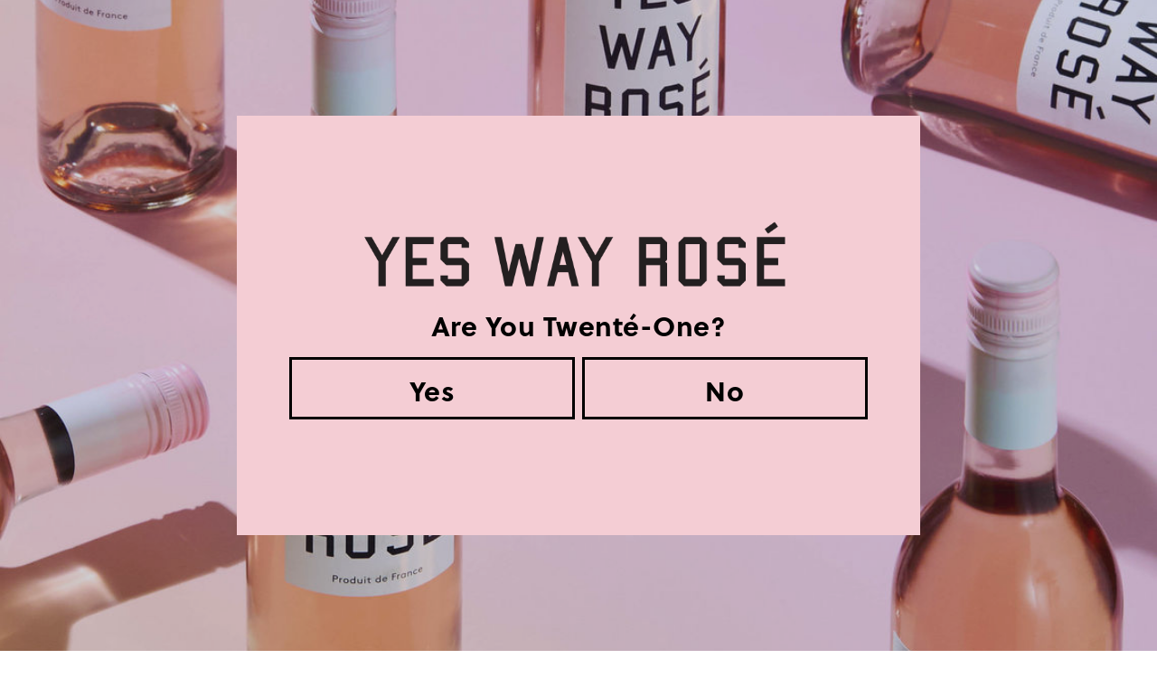

--- FILE ---
content_type: text/html; charset=utf-8
request_url: https://buy.yeswayrose.com/
body_size: 39467
content:
<!DOCTYPE html>
<html lang="en" data-device-type>
  <head>
    
  
  
  <meta http-equiv="X-UA-Compatible" content="IE=edge" />
  
    <meta name="robots" content="all" />
  

    
    <title>Yes Way Rose | Shop</title>
    <link href="https://thirstie-prod.s3.us-east-1.amazonaws.com/shared-assets/assets/penguin-cmj8zsw4p000m3irwx6i4nnde/apos-minified/anon-penguin-cmj8zsw4p000m3irwx6i4nnde.css" rel="stylesheet" />
    
    <meta name="viewport" content="width=device-width, initial-scale=1">
    
    
    
  <script src="https://js.stripe.com/v3/"></script>

  <script>
    // Checks for Safari browser
    if(/apple/i.test(navigator.vendor)) {
      var meta = document.createElement('meta');
      meta.setAttribute('name', 'viewport');
      meta.setAttribute('content', 'width=device-width, initial-scale=1, maximum-scale=1');
      document.getElementsByTagName('head')[0].appendChild(meta);
    } else {
      var meta = document.createElement('meta');
      meta.setAttribute('name', 'viewport');
      meta.setAttribute('content', 'width=device-width, initial-scale=1');
      document.getElementsByTagName('head')[0].appendChild(meta);
    }
  </script>
  <script>
    window.onload = () => {
      // To enabel mix-lab iframes to scroll to top on page navigation
      if ('parentIFrame' in window) {
        parentIFrame.scrollTo(0,0);
        const iframeInfo = { url : window.location.href };
        parentIFrame.sendMessage(iframeInfo);
      }
    }
    document.addEventListener("visibilitychange", function () {
      if (document.visibilityState === 'visible') {
        let reload = false;
        const sessionState = JSON.parse(window.sessionStorage.getItem("thirstieNine"));
        const localStateLocation = JSON.parse(window.localStorage.getItem("thirstieLocationData"));
        const localStateCart = JSON.parse(window.localStorage.getItem("thirstieCartData"));

        const localLocationHash = localStateLocation.hash || null;
        const sessionLocationHash = sessionState.locationHash || null;

        const localCartHash = localStateCart.hash || null;
        const sessionCartHash = sessionState.cartHash || null;

        if((localLocationHash !== sessionLocationHash) && (localCartHash !== sessionCartHash)){
          sessionState.locationHash = localLocationHash;
          sessionState.cartHash = localCartHash;
          updateLocation();
          updateCart();
          reload = true;
        }
        else if (localLocationHash !== sessionLocationHash) {
          sessionState.locationHash = localLocationHash;
          updateLocation();
          reload = true;
        }
        else if(localCartHash !== sessionCartHash){
          sessionState.cartHash = localCartHash;
          updateCart();
          reload = true;
        }

        if(reload){
          window.sessionStorage.setItem('thirstieNine', JSON.stringify(sessionState));
          location.reload();
        }

        function updateLocation() {
          if (localStateLocation.delivery.address && sessionState.delivery.address && localStateLocation.delivery.address !== sessionState.delivery.address) {
            sessionState.delivery = localStateLocation.delivery;
            sessionState.deliverable = localStateLocation.deliverable;
            sessionState.locationKnown = true;
          }

          else if (!localStateLocation.delivery.address && sessionState.delivery.address) {
            sessionState.delivery = localStateLocation.delivery;
            sessionState.deliverable = false;
            sessionState.locationKnown = false;
          }
          else if(localStateLocation.delivery.address && !sessionState.delivery.address){
            sessionState.locationKnown = true;
          }
        }

        function updateCart() {
          sessionState.basket = localStateCart.basket;
          sessionState.pendingRemoves = localStateCart.pendingRemoves;
        }
      }
    });
  </script>

  
  <!-- Google Tag Manager -->
  <script>(function(w,d,s,l,i){w[l]=w[l]||[];w[l].push({'gtm.start':
    new Date().getTime(),event:'gtm.js'});var f=d.getElementsByTagName(s)[0],
    j=d.createElement(s),dl=l!='dataLayer'?'&l='+l:'';j.async=true;j.src=
    'https://www.googletagmanager.com/gtm.js?id='+i+dl;f.parentNode.insertBefore(j,f);
    })(window,document,'script','dataLayer','GTM-NSTGKC4');
  </script>


  <link href="https://unpkg.com/tailwindcss@2.2.10/dist/tailwind.min.css" rel="stylesheet">
  <script defer type="text/javascript" src="https://use.fontawesome.com/f1dc46782c.js"></script>
  <script defer type="text/javascript" src="https://cdn.jsdelivr.net/gh/TeamFleetStudio/odometer/core.min.js"></script>
  <script defer type="text/javascript" id="sig-api"></script>
  <script>
    window.addEventListener('load', (event) => {
      const linkItem = document.querySelectorAll("[data-link--item]");
      const lsData = window.localStorage.getItem('navigateBack');
      linkItem.forEach(link => {
        const linkHref = link.href && decodeURIComponent((link.href + '').replace(/\+/g, '%20'));
        if(link && linkHref && linkHref.includes("{query_params}")){
          if(lsData){
            const storageData = JSON.parse(window.localStorage.getItem('navigateBack'));
            link.href = linkHref.replaceAll("{query_params}/",  storageData.urlString)
          }
          else{
            link.href = linkHref.replaceAll("{query_params}/", "");
          }
        }
      })
    });
  </script>

  <script>
    let sessionID = "";
    if(sessionStorage.getItem('thirstieNine')){
     sessionID = JSON.parse(sessionStorage.getItem('thirstieNine')).sessionUuid;
    }
    const signifydSrc = "https://cdn-scripts.signifyd.com/api/script-tag.js";
    document.querySelector('script[id="sig-api"]').setAttribute("data-order-session-id", sessionID);
    document.querySelector('script[id="sig-api"]').setAttribute("src", signifydSrc);
  </script>

  <script>
    (function (window, document) {
      function Parallax(element, options) {
        var self = this;
        if (typeof options === 'object') {
          delete options.refresh;
          delete options.render;
          Object.assign(this, options);
        }
    
        this.element = element;
        this.imageSrc = this.imageSrc || this.element.getAttribute("data-image-src");
    
        if (!this.imageSrc) {
          console.error('In layout: Parallax: No image source found for element:', element);
          return;
        }
    
        var positions = (this.position + '').toLowerCase().match(/\S+/g) || [];
        if (positions.length < 1) positions.push('center');
        if (positions.length === 1) positions.push(positions[0]);
        if (['top', 'bottom'].includes(positions[0]) || ['left', 'right'].includes(positions[1])) {
          positions = [positions[1], positions[0]];
        }
    
        this.positionX = this.positionX !== undefined ? this.positionX.toLowerCase() : positions[0];
        this.positionY = this.positionY !== undefined ? this.positionY.toLowerCase() : positions[1];
    
        this.positionX = this.positionX !== 'left' && this.positionX !== 'right' ? isNaN(parseInt(this.positionX)) ? 'center' : parseInt(this.positionX) : this.positionX;
        this.positionY = this.positionY !== 'top' && this.positionY !== 'bottom' ? isNaN(parseInt(this.positionY)) ? 'center' : parseInt(this.positionY) : this.positionY;
    
        this.position = `${this.positionX}${isNaN(this.positionX) ? '' : 'px'} ${this.positionY}${isNaN(this.positionY) ? '' : 'px'}`;
    
        this.mirror = document.createElement('div');
        this.mirror.style.visibility = 'hidden';
        this.mirror.style.zIndex = this.zIndex;
        this.mirror.style.position = 'fixed';
        this.mirror.style.top = '0';
        this.mirror.style.left = '0';
        this.mirror.style.overflow = 'hidden';
        document.body.prepend(this.mirror);
    
        this.slider = document.createElement('img');
        this.slider.src = this.imageSrc;
        this.mirror.appendChild(this.slider);
    
        this.slider.classList.add('parallax-slider');
        this.mirror.classList.add('parallax-mirror');
    
        this.slider.addEventListener('load', function () {
          self.naturalHeight = this.naturalHeight || this.height || 1;
          self.naturalWidth = this.naturalWidth || this.width || 1;
          self.aspectRatio = self.naturalWidth / self.naturalHeight;
          Parallax.setup();
          Parallax.sliders.push(self);
          Parallax.isFresh = false;
          Parallax.requestRender();
        });
    
        if ((this.naturalHeight && this.naturalWidth) || this.slider.complete) {
          this.slider.dispatchEvent(new Event('load'));
        }
      }
    
      Parallax.prototype = {
        speed: 0.2,
        bleed: 0,
        zIndex: -100,
        iosFix: true,
        androidFix: true,
        position: 'center',
        overScrollFix: false,
    
        refresh: function () {
          this.boxWidth = this.element.offsetWidth;
          this.boxHeight = this.element.offsetHeight + 2 * this.bleed;
          this.boxOffsetTop = this.element.getBoundingClientRect().top + window.pageYOffset - this.bleed;
          this.boxOffsetLeft = this.element.getBoundingClientRect().left + window.pageXOffset;
          this.boxOffsetBottom = this.boxOffsetTop + this.boxHeight;
    
          var winHeight = window.innerHeight;
          var docHeight = document.documentElement.scrollHeight;
    
          var maxScroll = Math.min(this.boxOffsetTop, docHeight - winHeight);
          var minScroll = Math.max(this.boxOffsetTop + this.boxHeight - winHeight, 0);
          var imageHeight = Math.round(this.boxHeight + (maxScroll - minScroll) * (1 - this.speed));
          var offsetTop = Math.round((this.boxOffsetTop - maxScroll) * (1 - this.speed));
    
          if (imageHeight * this.aspectRatio >= this.boxWidth) {
            this.imageWidth = Math.round(imageHeight * this.aspectRatio);
            this.imageHeight = imageHeight;
            this.offsetBaseTop = offsetTop;
            var excessWidth = this.imageWidth - this.boxWidth;
            this.offsetLeft = this.positionX === 'left' ? 0 :
              this.positionX === 'right' ? -excessWidth :
              isNaN(this.positionX) ? -excessWidth / 2 : Math.max(this.positionX, -excessWidth);
          } else {
            this.imageWidth = this.boxWidth;
            this.imageHeight = Math.round(this.boxWidth / this.aspectRatio);
            this.offsetLeft = 0;
            var excessHeight = this.imageHeight - imageHeight;
            this.offsetBaseTop = this.positionY === 'top' ? offsetTop :
              this.positionY === 'bottom' ? offsetTop - excessHeight :
              isNaN(this.positionY) ? offsetTop - excessHeight / 2 : offsetTop + Math.max(this.positionY, -excessHeight);
          }
        },
    
        render: function () {
          var scrollTop = window.pageYOffset;
          var scrollLeft = window.pageXOffset;
          var overScroll = this.overScrollFix ? Parallax.overScroll : 0;
    
          if (this.boxOffsetBottom > scrollTop && this.boxOffsetTop <= scrollTop + window.innerHeight) {
            this.visibility = 'visible';
            this.mirrorTop = this.boxOffsetTop - scrollTop;
            this.mirrorLeft = this.boxOffsetLeft - scrollLeft;
            this.offsetTop = this.offsetBaseTop - this.mirrorTop * (1 - this.speed);
          } else {
            this.visibility = 'hidden';
          }
    
          this.mirror.style.transform = 'translate3d(0px, 0px, 0px)';
          this.mirror.style.visibility = this.visibility;
          this.mirror.style.top = `${this.mirrorTop - overScroll}px`;
          this.mirror.style.left = `${this.mirrorLeft}px`;
          this.mirror.style.height = `${this.boxHeight}px`;
          this.mirror.style.width = `${this.boxWidth}px`;
    
          this.slider.style.transform = 'translate3d(0px, 0px, 0px)';
          this.slider.style.position = 'absolute';
          this.slider.style.top = `${this.offsetTop}px`;
          this.slider.style.left = `${this.offsetLeft}px`;
          this.slider.style.height = `${this.imageHeight}px`;
          this.slider.style.width = `${this.imageWidth}px`;
          this.slider.style.maxWidth = 'none';
        }
      };
    
      Parallax.sliders = [];
      Parallax.isReady = false;
      Parallax.isFresh = false;
      Parallax.isBusy = false;
    
      Parallax.setup = function () {
        if (!this.isReady) {
          var updateDimensions = function () {
            Parallax.winHeight = window.innerHeight;
            Parallax.winWidth = window.innerWidth;
            Parallax.docHeight = document.documentElement.scrollHeight;
            Parallax.docWidth = document.documentElement.scrollWidth;
          };
    
          var updateScroll = function () {
            var scrollTop = window.pageYOffset;
            var maxScroll = Parallax.docHeight - Parallax.winHeight;
            var maxScrollLeft = Parallax.docWidth - Parallax.winWidth;
    
            Parallax.scrollTop = Math.max(0, Math.min(maxScroll, scrollTop));
            Parallax.scrollLeft = Math.max(0, Math.min(maxScrollLeft, window.pageXOffset));
            Parallax.overScroll = Math.max(scrollTop - maxScroll, Math.min(scrollTop, 0));
          };
    
          window.addEventListener('resize', function () {
            updateDimensions();
            Parallax.isFresh = false;
            Parallax.requestRender();
          });
    
          window.addEventListener('scroll', function () {
            updateScroll();
            Parallax.requestRender();
          });
    
          updateDimensions();
          updateScroll();
          this.isReady = true;
        }
      };
    
      Parallax.refresh = function () {
        Parallax.sliders.forEach(function (slider) {
          slider.refresh();
        });
        this.isFresh = true;
      };
    
      Parallax.render = function () {
        if (!this.isFresh) this.refresh();
        Parallax.sliders.forEach(function (slider) {
          slider.render();
        });
      };
    
      Parallax.requestRender = function () {
        var self = this;
        if (!this.isBusy) {
          this.isBusy = true;
          window.requestAnimationFrame(function () {
            self.render();
            self.isBusy = false;
          });
        }
      };
    
      Parallax.destroy = function (element) {
        var slider = Parallax.sliders
          .find(function (s) { return s.element === element; });
        if (slider) {
          slider.mirror.remove();
          Parallax.sliders = Parallax.sliders.filter(function (s) { return s !== slider; });
        }
        if (Parallax.sliders.length === 0) {
          window.removeEventListener('scroll', Parallax.requestRender);
          window.removeEventListener('resize', Parallax.requestRender);
          Parallax.isReady = false;
        }
      };
    
      document.addEventListener('DOMContentLoaded', function () {
        document.querySelectorAll('[data-parallax="scroll"]').forEach(function (element) {
          new Parallax(element, {});
        });
      });
    
    })(window, document);    
  </script>

  <script>
    document.addEventListener('DOMContentLoaded', function () {
      const elem = document.querySelector('.parallax-container');
      if (elem) {
        const targetNode = document.body;
        const config = {
          childList: true,
          subtree: true
        };
    
        const callback = function (mutationsList) {
          for (const mutation of mutationsList) {
            if (mutation.type === 'childList') {
              window.dispatchEvent(new Event('resize'));
              window.dispatchEvent(new Event('scroll'));
            }
          }
        };
    
        const observer = new MutationObserver(callback);
        observer.observe(targetNode, config);
      }
    
      // for sticky zip-code
      window.addEventListener('scroll', function (event) {
        if (elem) {
          // Check if the scroll event hasn't already been triggered
          if (!event || event.type !== 'scroll') {
            window.dispatchEvent(new Event('scroll'));
          }
        }
      });
    });   
  </script>

  

  








	<link rel="canonical" href="https://buy.yeswayrose.com/" />




  
  



  




  


<meta property="og:url" content="https://buy.yeswayrose.com/" />
<meta property="og:type" content="website" />
<meta property="og:title" content="Yes Way Rose | Shop" />
<meta property="og:description" content="" />
<meta property="og:image" content="" />
<meta property="product:brand" content="">
<meta property="product:availability" content="In Stock">
<meta property="product:condition" content="new">
<meta property="product:price:amount" content="">
<meta property="product:price:currency" content="USD">
<meta property="product:retailer_item_id" content="">
<meta property="product:catalog_id" content="">


<!-- Facebook Pixel Code -->
  <script>
    !function(f,b,e,v,n,t,s)
    {if(f.fbq)return;n=f.fbq=function(){n.callMethod?
    n.callMethod.apply(n,arguments):n.queue.push(arguments)};
    if(!f._fbq)f._fbq=n;n.push=n;n.loaded=!0;n.version='2.0';
    n.queue=[];t=b.createElement(e);t.async=!0;
    t.src=v;s=b.getElementsByTagName(e)[0];
    s.parentNode.insertBefore(t,s)}(window,document,'script',
    'https://connect.facebook.net/en_US/fbevents.js');
    fbq('init', '1898068560423854');
    fbq('track', 'PageView');
  </script>
  <noscript>
    <img height="1" width="1"
    src="https://www.facebook.com/tr?id=1898068560423854&ev=PageView
    &noscript=1"/>
  </noscript>
<!-- End Facebook Pixel Code -->

  
    <meta name="google-site-verification" content="fTDvUYKHjmTEJtvX1p-KG8oOQ3W3zSwBd5bL4sePpD8" />

<style>


.o-big-body.o-big-body--light.c-age-gate__input {
  transition-duration: 0.2s;
}
.o-big-body.o-big-body--light.c-age-gate__input:hover {
  color: #f4cdd4;
  background-color: #000000;
  border-color: #000000;
  border-width: px;

}

i.fa.fa-solid.fa-plus {
  color: #000000;
}

i.fa.fa-minus {
  color: #000000;
}

div.flex.cart-payment--total.pb-3 {
  color: #000000;

}
.c-modal, .c-modal-vue {
  z-index: 4;
  position: fixed;
  top: 0;
  left: 0;
  display: -ms-flexbox;
  display: flex;
  width: 100%;
  height: 100%;
  justify-content: center;

  align-items: center;
  background-color: rgba(0,0,0,0.1);

}

.o-button-primary {
  transition-duration: 0.2s;
}
.o-button-primary {
  transition-duration: 0.2s;
}
.o-button-primary:hover {
  background-color: #000000;
  color: #fff;
  border-color: 000000;
  border-width: px;

}



.o-button-secondary {
  transition-duration: 0.2s;
}
.o-button-secondary:hover {
  color: #fff;
  background-color: #000000;
  border-color:;
  border-width:;
}

.o-image {
  transition-duration: 0.2s;
}

.c-navigation__link {
  transition-duration: 0.4s;
}

.c-navigation__link:hover {
  color: #f4cdd4;
  text-decoration:;
}

p a:hover {
  text-decoration: underline;
}

.c-availability__form {
  margin-bottom: 0px;
}
.o-image {
  transition-duration: 0.2s;
}
.avc-o-input {
  background-color: white;
}
.o-bg-primary.c-social__social-icon {
  transition-duration: 0.4;
}

.o-bg-primary.c-social__social-icon:hover {
  background-color:;
  color:
}
.c-availability__form {
  margin-bottom: 0px;
  background-color:
}

.c-availability__form__label {
  background-color:
}

.o-subtle-shadow {
  box-shadow: none;
}

.c-navigation__outer {
  box-shadow: 0 5px 5px -5px rgba(0,0,0,.2);
}

.c-gallery__btn.c-gallery__btn--next {
  background: transparent;
}

.c-marquee__media {
  padding-bottom:;
}

.c-marquee {
  min-height: rem;
}


.product-index_card--image img {
  object-fit: contain !important

}
.recipe .c-modal__content[data-v-d42b876a] {
  max-height: 87vh;
  overflow-y: scroll;
}
.c-footer .o-small {
  color: #bb9f55;
  font-size: 1.0rem;
  letter-spacing: 0.02em;
  font-style: normal;
  font-weight: 500;
  text-decoration:;

}
.o-small.c-product-show__info__title {
  text-transform:;
}
.recipe .c-modal__content[data-v-4d12770f] {
  max-height: 80vh;
  overflow-y: scroll;
}
}
.c-footer .o-small .link {
color: #;
font-size: 0.8rem;
letter-spacing: 0.02em;
font-style: normal;
font-weight: 500;
text-decoration:;
font-family:;

}

.c-footer__nav {
margin-bottom: 1rem;
}

.c-footer__brand__tagline-one .o-small {
display:;
}

.c-footer__nav {
margin-bottom: 0.8rem;
}

.c-footer__brand {
padding-top: 1.2rem;
}

.c-footer__brand__tagline-one .o-small {
display:;
}
.c-footer {
padding: 0.8rem 0;
}
.c-social {
padding: 0rem 0;
padding-top: 0.5rem;
padding-right: 0px;
padding-bottom: 0rem;
padding-left: 0px;

}

.c-footer__brand {
padding-top: 1px;
}

.c-footer__nav {
margin-bottom: 1px;
}
.c-footer .o-small {
color: #FFF;
font-size: 0.8rem;
letter-spacing: 0.02em;
font-style: normal;
font-weight: 400;
text-decoration:;
font-family:;
}
.o-body.c-product-card__title {
font-weight: bolder;
font-family: sofia-pro;;
text-transform: normal;
color: #Fafafa;
}
.c-layout-widget .c-section-title {
max-width: 90%;
margin-left: 5%;
margin-bottom: 1rem;
}
.o-image:hover {
transform: scale(1.05);

}

.c-gallery__thumbnails {
-webkit-box-pack: center;
justify-content: center;
}
.o-pushed-container {
margin-top: 1rem;
}
.c-gallery__thumbnail img {
max-width: 40px;
height: auto;
border: 1px solid #E6E6E6;

}

.o-small.c-product-show__info__title {
text-transform: normal;
font-size: 20px;
font-weight: bolder;
font-family: soleil;

}
a.o-button-secondary {
font-weight: 400;
font-size: 18px;
}

.c-rule {
display: none;

}

.o-h2.c-product-show__title {
font-size: 54px;


}

.c-navigation__outer {
box-shadow: none;

}

div.flex-grow {
color: #000000;
font-weight: bold;
font-family: soleil;
}

.cart-product--name[data-v-2a3416aa] {
color: #000000;
font-family: soleil;
}

.cart-product--volume[data-v-2a3416aa] {
font-size: 15px;
line-height: 20px;
color: #000000;
font-family: soleil;

}

.cart-product--delivery[data-v-2a3416aa] {
color: #000000;
font-family: soleil;
}

.flex-grow {
font-family: soleil;

}

.p-checkout .btn-action {
color: #fff;
background: #000;
border: 1px solid #000000;
font-family: soleil;


}
.p-checkout .btn-action {
transition-duration: 0.2s;
}
.p-checkout .btn-action:hover {
color: #000000;
background: #fff;
border: 1px solid #000000;

}


button.format-btn.m-6.mt-4 {
color: #fff;
background: #000;
border: 1px solid #000000;
font-family: soleil;
font-weight: bolder;
padding: 12px 32px;
}

button.format-btn.m-6.mt-4 {
transition-duration: 0.2s;

}

button.format-btn.m-6.mt-4:hover {
color: #000000;
background: #ffffff;
border: 1px solid #000;
font-weight: bolder;
padding: 12px 32px;

}

.btn-remove[data-v-2a3416aa] {
color: #000000;

}

.p-cart_selector[data-v-c9d694d0] {
border: solid 1px #000000;
border-top-color: rgb(0, 0, 0);
border-top-style: solid;
border-top-width: 1px;
border-right-color: rgb(0, 0, 0);
border-right-style: solid;
border-right-width: 1px;
border-bottom-color: rgb(0, 0, 0);
border-bottom-style: solid;
border-bottom-width: 1px;
border-left-color: rgb(0, 0, 0);
border-left-style: solid;
border-left-width: 1px;
border-image-source: initial;
border-image-slice: initial;
border-image-width: initial;
border-image-outset: initial;
border-image-repeat: initial;

}

.container {
width: 100%;
background-color: #;

}

.section-title[data-v-414aeae1] {
color: #000000;
}

.apos-palette-container {
background-color: #;

}

.sign-in[data-v-414aeae1] {
color: #000000;
text-decoration-color: #000000;
}



.active[data-v-71f64068] {
background: #000;
border: 1px solid #000;
border-top-color: rgb(0, 0, 0);
border-top-style: solid;
border-top-width: 1px;
border-right-color: rgb(0, 0, 0);
border-right-style: solid;
border-right-width: 1px;
border-bottom-color: rgb(0, 0, 0);
border-bottom-style: solid;
border-bottom-width: 1px;
border-left-color: rgb(0, 0, 0);
border-left-style: solid;
border-left-width: 1px;
border-image-source: initial;
border-image-slice: initial;
border-image-width: initial;
border-image-outset: initial;
border-image-repeat: initial;

}
.c-social__social-icon svg {
width:
height:
}

.c-social__social-icons__label.o-small {
color: #;

}
.c-social {
padding: 0.5rem 0;
padding-top: 0.5rem;
padding-right: 0px;
padding-bottom: 0.5rem;
padding-left: 0px;

}
.flex-col {
background-color: #;

}
.p-checkout .p-navbar {
background-color: #;

}
.o-body.c-product-card__title {
font-size: 1.3rem;
font-weight: 800;
font-family: soleil;
text-transform: capitalize;
color: #000;
}

.c-availability__wrapper {
z-index: 1;
position: relative;
padding-left: 0;
padding-right: 0;

}
.c-product--add-to-cart {
color: #fff;
background: #000;
border: 1px solid #000000;
font-family: soleil;


}

.c-product--add-to-cart {
transition-duration: 0.2s;

}
.c-product--add-to-cart:hover {
color: #000000;
background: #fff;
border: 1px solid #000000;

}
.c-product--in-cart-wrap {
background-color: #000;

}

.o-body.c-product-show__price.o-body {
font-size: 20px;
font-weight: bolder;

}

.section-title[data-v-524ac959] {
font-family: soleil;
color: #000000;


}

.section-sub-title[data-v-524ac959] {
font-family: soleil;
color: #000000;

}
.summary-content[data-v-387a77b2] {
font-family: soleil;
color: #000000;

}

.summary-title[data-v-387a77b2] {
font-family: soleil;
color: #000000;

}
.p-checkout_breadcrumb .active {
color: #000000;

}
.new-address[data-v-213acc3c] {
color: #000000;

}
.billing[data-v-525e675e], .promocode[data-v-525e675e] {
color: #000000;

}
.summary-title[data-v-43f70f88] {

color: #000000;

}
.c-product-show__availability-check__meta {
margin-bottom: 1.5rem;
margin-top: 1.5rem;
font-weight: bold;
opacity: 1;

}
.c-availability__app .c-big-input__input {
font-size: 16px;
}

.c-product-show__info--detail__term {
font-size: 20px;
font-weight: bolder;

}
.c-product-show__info--detail__definition {
font-size: 20px;
font-weight: bolder;

}

.o-body {
font-size: 1.25rem;


}
.c-product-show__info {
margin-bottom: 1rem;

}

.c-age-gate__logo {
max-width: 70%;


}
.product-index_card .o-button-primary[data-v-07b05b91] {
text-align: center;
background-color: #f4cdd4;
color: #000000;
}
.c-container-content-widget {
padding: 1rem;
padding-top: 0rem;
padding-right: 1rem;
padding-bottom: 0rem;
padding-left: 1.3rem;

}
.product-meta .o-padded-container[data-v-2c98e6fa] {
padding-bottom: 0.5rem;
padding-top: 0rem;


}

h2.o-small.o-small--c-product-show__type {
color: #f4cdd4;

}

p.o-small.c-product-show__availability-check__meta.o-small {
color: #f4cdd4;


}

.cart-modal--header[data-v-c30ce7fe] {
background-color: #ffffff;
color: #000000;

}

.c-product-card {

padding: 1rem 1rem 1rem;
text-align: center;
border-top: 1px solid #efefef;
border-bottom: 1px solid #efefef;
border-right: 1px solid #efefef;
border-left: 1px solid #efefef;


}

.c-product-card__title--margin[data-v-66acad3a] {
margin-bottom: 15px;

}
.c-product-card__title--img-spaced[data-v-66acad3a] {
margin-bottom: 1rem;
}
.c-product-listing {
position: relative;
padding: 0rem;
}

.c-availability__form {
padding-top: 3rem;
padding-bottom: 0rem;
}
.c-availability__form {
background-color: transparent;
}
.c-availability__form {
margin-bottom: 0px;
}

</style>
  
  
  
    <link rel="icon" href="https://thirstie-prod.s3.amazonaws.com/cku65pv1m04r22rpg8d0yggbb/favicons/favicon-32.png" sizes="32x32">
<link rel="icon" href="https://thirstie-prod.s3.amazonaws.com/cku65pv1m04r22rpg8d0yggbb/favicons/favicon-128.png" sizes="128x128">
<link rel="icon" href="https://thirstie-prod.s3.amazonaws.com/cku65pv1m04r22rpg8d0yggbb/favicons/favicon-192.png" sizes="192x192">
<link rel="shortcut icon" href="https://thirstie-prod.s3.amazonaws.com/cku65pv1m04r22rpg8d0yggbb/favicons/favicon-196.png" sizes="196x196">
<link rel="apple-touch-icon" href="https://thirstie-prod.s3.amazonaws.com/cku65pv1m04r22rpg8d0yggbb/favicons/favicon-152.png" sizes="152x152">
<link rel="apple-touch-icon" href="https://thirstie-prod.s3.amazonaws.com/cku65pv1m04r22rpg8d0yggbb/favicons/favicon-167.png" sizes="167x167">
<link rel="apple-touch-icon" href="https://thirstie-prod.s3.amazonaws.com/cku65pv1m04r22rpg8d0yggbb/favicons/favicon-180.png" sizes="180x180">

  

  
  <link rel="stylesheet" href="/modules/apostrophe-global/palette-styles?v=20716">

  
  <style data-apos-palette-styles></style>


  </head>
  <body class=" 
  
  
  
  
  
  
  
  

  o-body-background
   is-logged-out
  
   is-dark-false
   is-nav-sticky
  
" 
  
  data-apos-level="0" data-locale="default">
    

  


    
      
    

    
      
    
    <div class="apos-refreshable" data-apos-refreshable>
      
  
  <!-- Google Tag Manager (noscript) -->
  <noscript><iframe src="https://www.googletagmanager.com/ns.html?id=GTM-NSTGKC4"
    height="0" width="0" style="display:none;visibility:hidden"></iframe></noscript>
  <!-- End Google Tag Manager (noscript) -->

  
    
  
  
    <a tabindex="0" class="u-show-on-focus o-button-primary c-skip-to-main" href="#main">Skip to Main Content</a>
  
  
    
  
  
    
      







  
    
  















<section data-age-gate class="c-age-gate c-age-gate--is-dark-true" data-age-gate-expiration="7" data-age-gate-minimum="21">
  
  
    
    
    
    

    
  <div class="c-age-gate__bg-container">
    <div
      class="c-age-gate__bg c-age-gate__bg--image"
      style="background-image: url('https://thirstie-prod.s3.us-east-1.amazonaws.com/cku65pv1m04r22rpg8d0yggbb/attachments/cl467qfog04ei0jnwwf32lhnl-210120-ywr-26265-nv-age-gate.full.jpg')"
    >
    </div>

    <div
      class="c-age-gate__overlay"
      style="background-color: #18244F; opacity: 0.2;"
    >
    </div>
  </div>

  

  

  
    
    

    

    

    
    

    
    
  

  <div
    class="c-age-gate__items-container"
    
      style="border-color:#f4cdd4;background-color:#f4cdd4"
    
  >
    
      <div class="c-age-gate__items-bg" style=""></div>
    

    
      <div class="c-age-gate__logo">
      
  
  
  
  
    
  
    <div class="o-image__container">
      <img class="o-image " src="https://thirstie-prod.s3.us-east-1.amazonaws.com/cku65pv1m04r22rpg8d0yggbb/attachments/cl1vhwz3400tq0jrputhnfni1-buy-yeswayrose-2x.207.0.682.103.max.png" alt="Yes Way Rose">
      
      
    </div>
  

  

      </div>
    

    

    <form data-age-gate-form class="c-age-gate__form c-age-gate__form--binary" action="" data-type="binary" data-redirect-url="http://responsibility.org">
      
      
        
  

  

  

  

  <legend class="o-big-body o-big-body--light c-age-gate__legend">Are You Twenté-One?</legend>
  <div class="c-age-gate__inputs">
    <label class="u-sr-only" for="binary-yes">Yes</label>
    <button
      class="o-big-body o-big-body--light c-age-gate__input"
      name="binary-yes"
      data-binary-yes id="binary-yes"
      
    >
      Yes
    </button>
    <label class="u-sr-only" for="binary-no">No</label>
    <button
      class="o-big-body o-big-body--light c-age-gate__input"
      name="binary-no"
      data-binary-no id="binary-no"
      
    >
      No
    </button>

  </div>

      
      
      <div data-age-gate-error class="o-big-body o-big-body--light c-age-gate__error">
      </div>
    </form>
  </div>

</section>

    
  
  
  
  
  
  

  
  
  
  <div class="c-navigation__outer">

    
      

  
  
  

  <div
    class="c-banner"
    data-banner
    
      style="background-color:#f4cdd4"
    
  >

    
    
    

    <div
      class="c-banner__text"
      
        style="color:#000000"
      
    >
      
    
    
    
    
    
    
    
    
    
    
    
    
    
    
    
    
    
    
    
    
    
    
    
    
    
    
    
    
    <p style="text-align:center"><strong>Free Shipping on orders $75+ (applied automatically in cart)</strong></p>

<p style="text-align:center">Currently shipping to<strong> </strong>AZ, CA, CO, CT, DC, FL, IA, ID, IL, KY, LA, MD, MN, MO, MT, ND, NE, NH, NJ, NM, NV, NY, OR, SC, TX, VA, WA, WI, WV, WY</p>

  
  
  
  
  
  
  
  
  
  
  
  
  
  
  
  
  
  
  
  
  
  
  
  
  
  
  
  
  
    </div>

    <div class="c-banner__controls">

      
      
      

      <button
        aria-label="Close Banner"
        name="Close Banner"
        data-banner-close-btn
        class="c-banner__control-btn--close"
        
          style="color:#f4cdd4"
        
      >
        <svg height="14px" width="14px" role="img" aria-label="close-banner" class="o-icon">
          <title>Close Banner</title>
          <use fill="currentColor" xlink:href="/modules/theme-default/svgs/svg.svg#close"></use>
        </svg>
      </button>
    </div>
  </div>

    

    
    <nav class="c-navigation c-navigation--format-center">
      <div class="c-navigation__inner">
        <a class="c-navigation__logo" data-navigation="home" href="https://test.thirstie.com/">
          
          
          <div class="c-navigation__logo-graphic c-navigation__logo-graphic--default">
            
  
  
  
  
    
  
    <div class="o-image__container">
      <img class="o-image " src="https://thirstie-prod.s3.us-east-1.amazonaws.com/cku65pv1m04r22rpg8d0yggbb/attachments/cl1vhwz3400tq0jrputhnfni1-buy-yeswayrose-2x.max.png" alt="Yes Way Rose">
      
      
    </div>
  

  

          </div>
          <div class="c-navigation__logo-graphic c-navigation__logo-graphic--alt c-navigation__logo-graphic--single-color-white">
            
  
  
  
  
    
  
    <div class="o-image__container">
      <img class="o-image " src="https://thirstie-prod.s3.us-east-1.amazonaws.com/cku65pv1m04r22rpg8d0yggbb/attachments/cl2b0n1ix0t8t0jowxh5pqkef-buy-yeswayrose-white-2x.max.png" alt="Yes Way Rose">
      
      
    </div>
  

  

          </div>
          
          <div class="c-navigation__mobile-logo-graphic c-navigation__logo-graphic--default">
            
  
  
  
  
    
  
    <div class="o-image__container">
      <img class="o-image " src="https://thirstie-prod.s3.us-east-1.amazonaws.com/cku65pv1m04r22rpg8d0yggbb/attachments/cl1vhwz3400tq0jrputhnfni1-buy-yeswayrose-2x.max.png" alt="Yes Way Rose">
      
      
    </div>
  

  

          </div>
          <div class="c-navigation__mobile-logo-graphic c-navigation__logo-graphic--alt c-navigation__logo-graphic--single-color-white">
            
  
  
  
  
    
  
    <div class="o-image__container">
      <img class="o-image " src="https://thirstie-prod.s3.us-east-1.amazonaws.com/cku65pv1m04r22rpg8d0yggbb/attachments/cl2b0n1ix0t8t0jowxh5pqkef-buy-yeswayrose-white-2x.max.png" alt="Yes Way Rose">
      
      
    </div>
  

  

          </div>
        </a>

        <ul data-component="navigation" class="c-navigation__items  c-navigation__center ">
          <li class="c-navigation__item c-navigation__help--nav-item--mobile pb-3">
            <a href="/order-status-update" class="c-navigation__link">Order Status</a>
          </li>

          
            
              
            
            <li class=c-navigation__item>
              
                
              
              
  
  
    
  
  <a data-link--item="a"  
  
  
    
      
        data-navigation="← yeswayrose.com"
      
    
  
 class="c-navigation__link" href="https://yeswayrose.com/" >
  
    ← yeswayrose.com
  
  </a>

              
            </li>
          
            
              
            
            <li class=c-navigation__item>
              
                
              
              
  
  
    
  
  <a data-link--item="a"  
  
  
    
      
        data-navigation="shop all"
      
    
  
 class="c-navigation__link" href="https://test.thirstie.com/" >
  
    shop all
  
  </a>

              
            </li>
          
          <li class="c-navigation__item c-navigation__help--nav-item--mobile pt-3">
            <ul class="c-navigation__sub-items c-navigation__help--nav-sub-items--mobile">
              <li class="c-navigation__item c-navigation__help--nav-item--mobile">
                <a href="/faq" class="c-navigation__link">FAQ</a>
              </li>
              <li class="c-navigation__item c-navigation__help--nav-item--mobile">
                <span class="c-navigation__link">&#124;</span>
              </li>
              <li class="c-navigation__item c-navigation__help--nav-item--mobile">
                <a href="mailto:support@yeswayrose.thirstie.com"  class="c-navigation__link" target="_blank" aria-label="contact support -  opens in new tab">Contact Us</a>
              </li>
            </ul>
          </li>

          
        </ul>

        
          <div class="c-navigation__user-panel">
            <div class="c-navigation__panel-group">
              <div id="avc-support-item" class="avc-c-help__nav-menu">
                <button class="c-navigation__cart-button">
                  <svg xmlns="http://www.w3.org/2000/svg" role="img" aria-label="support" fill="currentColor" class="o-icon" width="16" height="16" viewBox="-1 -1 18 18">
                    <title>Support</title>
                    <path stroke="currentColor" stroke-width="1" d="M8 15A7 7 0 1 1 8 1a7 7 0 0 1 0 14zm0 1A8 8 0 1 0 8 0a8 8 0 0 0 0 16z"/>
                    <path stroke="currentColor" stroke-width="0" d="M5.255 5.786a.237.237 0 0 0 .241.247h.825c.138 0 .248-.113.266-.25.09-.656.54-1.134 1.342-1.134.686 0 1.314.343 1.314 1.168 0 .635-.374.927-.965 1.371-.673.489-1.206 1.06-1.168 1.987l.003.217a.25.25 0 0 0 .25.246h.811a.25.25 0 0 0 .25-.25v-.105c0-.718.273-.927 1.01-1.486.609-.463 1.244-.977 1.244-2.056 0-1.511-1.276-2.241-2.673-2.241-1.267 0-2.655.59-2.75 2.286zm1.557 5.763c0 .533.425.927 1.01.927.609 0 1.028-.394 1.028-.927 0-.552-.42-.94-1.029-.94-.584 0-1.009.388-1.009.94z"/>
                  </svg>
                </button>
                <ul class="c-navigation avc-c-help__nav-items-menu">
                  <li class="c-navigation__item avc-c-help__nav-item"><a href="/order-status-update" class="c-navigation__link c-navigation__link-sublink">Order Status</a></li>
                  <li class="c-navigation__item avc-c-help__nav-item"><a href="/faq" class="c-navigation__link c-navigation__link-sublink">FAQ</a></li>
                  <li class="c-navigation__item avc-c-help__nav-item"><a href="mailto:support@yeswayrose.thirstie.com" class="c-navigation__link c-navigation__link-sublink" target="_blank" aria-label="contact support -  opens in new tab">Contact Support</a></li>
                </ul>
              </div>
            </div>
            <div class="c-navigation__panel-group">
              <div id="avc-user-nav-item"></div>
              <div id="avc-user"></div>
            </div>
            <div class="c-navigation__panel-group">
              <div id="avc-shopping-cart-nav-item" data-cart-nav-item-bg-color="#f4cdd4"></div>
              <div id="avc-shopping-cart"></div>
            </div>
          </div>
        

        <button
          data-component="navigation-toggle"
          class="c-navigation__mobile-button   c-navigation__center ">
          
  <svg role="img"  aria-label="menu" class="o-icon">
    <title>Menu</title>
    
    <use fill="currentColor" xlink:href="/modules/theme-default/svgs/svg.svg#menu"></use>
  </svg>

          <span class="u-sr-only">Open Menu</span>
        </button>
      </div>
    </nav>
  </div>

  <div id="slide-cart" class="w-1/3 fixed top-0 right-0 z-50 p-checkout">
    <div data-slide-cart></div>
  </div>


      
      
      
  <main id="main" role="main">
    <div class="u-small-dropdowns c-area c-area--body">
      <div data-zipCode-component
       id="homepage-zipCode-container"
        data-sticky-zip-code= "false"
        data-toggle-recipient= "false"
        data-default-recipient-choice= "gift"
        data-header-text= ""
        data-zip-code-border-color= ""
        data-zip-code-font-color= ""
        data-zip-code-bg-color= ""
        data-zip-code-muted-font-color= ""
        data-zip-code-CTA-bg= ""
        data-zip-code-CTA-font-color= ""
        data-zip-code-CTA-text= ""
        data-zip-code-icon-color= ""
        data-zip-code-selected-toggle-bg=""
      >
      </div>
      



<div class="apos-area apos-area--block-level-controls"  data-apos-area data-doc-id="cjzvhr66i002nryq7r54zgpi9">




<div 
  class="apos-area-widget-wrapper 
    o-layout-widget
   "
  data-apos-widget-wrapper="full"
  >
  
  <div class="apos-area-widget   " data-apos-widget="full" data-apos-widget-id="w313980355600633663" data='{"inwardSpacing":"0","_id":"w313980355600633663","sectionTitle":"","body":{"items":[{"_id":"w59110074819558150","title":"Available in your area?","lockup":false,"location":false,"alignment":"il-fr","image":{"items":[],"type":"area","_docId":"cjzvhr66i002nryq7r54zgpi9","_dotPath":"body.items.0.body.items.0.image"},"productId":null,"isCustomSpacing":false,"customBottomSpacing":"0","type":"availability","__docId":"cjzvhr66i002nryq7r54zgpi9","__dotPath":"body.items.0.body.items.0"},{"products":[{"id":"w514709858780836108","productId":"ckzer8bf30hdy9tqrwafmrp72","volume":"","buttonType":"addToCart","buttonLabel":"","addToCartButtonLabel":"","productButtonText":"","unavailableText":"","priceType":null},{"id":"w64219310335693060","productId":"ckzerknyt0j2s2updszx5fk99","volume":"","buttonType":"addToCart","buttonLabel":"","addToCartButtonLabel":"","productButtonText":"","unavailableText":"","priceType":null}],"productTypeLabel":false,"productImageType":false,"volumeDropdown":true,"productCardStyle":false,"_id":"w582298339124033607","sectionTitle":"STILL WINE","enableProductFilter":false,"productFilterLabel":"","enablePriceSort":false,"showAlcoholType":false,"maxNumberOfProducts":"3","widgetPriceType":null,"isCustomSpacing":false,"customBottomSpacing":"0","productBgColor":"","type":"product","__docId":"cjzvhr66i002nryq7r54zgpi9","__dotPath":"body.items.0.body.items.1"},{"products":[{"id":"w266287368325960147","productId":"ckzerq4al0kb82upd3ir5nprp","volume":"","buttonType":"addToCart","buttonLabel":"","addToCartButtonLabel":"","productButtonText":"","unavailableText":"","priceType":null},{"id":"w10826132088744703","productId":"ckzeru0s70kuv2updff2gmc1o","volume":"","buttonType":"addToCart","buttonLabel":"","addToCartButtonLabel":"","productButtonText":"","unavailableText":"","priceType":null}],"productTypeLabel":false,"productImageType":false,"volumeDropdown":true,"productCardStyle":false,"_id":"w75771981707797160","sectionTitle":"BUBBLES","enableProductFilter":false,"productFilterLabel":"","enablePriceSort":false,"showAlcoholType":false,"maxNumberOfProducts":"3","widgetPriceType":null,"isCustomSpacing":false,"customBottomSpacing":"0","productBgColor":"","type":"product","__docId":"cjzvhr66i002nryq7r54zgpi9","__dotPath":"body.items.0.body.items.2"}],"type":"area","_docId":"cjzvhr66i002nryq7r54zgpi9","_dotPath":"body.items.0.body"},"bgColor":null,"type":"full","__docId":"cjzvhr66i002nryq7r54zgpi9","__dotPath":"body.items.0"}' data-options='{"edit":false,"wrapperClass":"o-layout-widget"}' >
<section
  class="o-container c-layout-widget o-full o-area"
  
  

    
    
    

    style="padding-top:0;padding-bottom:0"
  

>
  
  
  



<div class="apos-area"  data-apos-area data-doc-id="cjzvhr66i002nryq7r54zgpi9">




<div 
  class="apos-area-widget-wrapper 
    o-content-widget
   "
  data-apos-widget-wrapper="availability"
  >
  
  <div class="apos-area-widget   " data-apos-widget="availability" data-apos-widget-id="w59110074819558150" data='{"_id":"w59110074819558150","title":"Available in your area?","lockup":false,"location":false,"alignment":"il-fr","image":{"items":[],"type":"area","_docId":"cjzvhr66i002nryq7r54zgpi9","_dotPath":"body.items.0.body.items.0.image"},"productId":null,"isCustomSpacing":false,"customBottomSpacing":"0","type":"availability","__docId":"cjzvhr66i002nryq7r54zgpi9","__dotPath":"body.items.0.body.items.0"}' data-options='{"edit":false,"wrapperClass":"o-content-widget"}' >










<div
  data-global-widget-spacing
  class="o-container c-availability__wrapper"
  
>
  
  <div data-availability-widget
    data-lockup="false"
    data-is-locator-on="false"
    data-alignment="il-fr"
    data-image-url="https://picsum.photos/id/876/1048/512"
    data-title="Available in your area?"
  ></div>
  
  <!-- copied availability-widget, becoz it will be destroyed once the widget player is accessed. made it available for zip code UI -->
  <div data-availability-widget-copy
    data-lockup="false"
    data-is-locator-on="false"
    data-alignment="il-fr"
    data-image-url="https://picsum.photos/id/876/1048/512"
    data-title="Available in your area?"
  ></div> 
</div>


  </div>
</div>





<div 
  class="apos-area-widget-wrapper 
    o-content-widget
   "
  data-apos-widget-wrapper="product"
  >
  
  <div class="apos-area-widget   " data-apos-widget="product" data-apos-widget-id="w582298339124033607" data='{"products":[{"id":"w514709858780836108","productId":"ckzer8bf30hdy9tqrwafmrp72","volume":"","buttonType":"addToCart","buttonLabel":"","addToCartButtonLabel":"","productButtonText":"","unavailableText":"","priceType":null},{"id":"w64219310335693060","productId":"ckzerknyt0j2s2updszx5fk99","volume":"","buttonType":"addToCart","buttonLabel":"","addToCartButtonLabel":"","productButtonText":"","unavailableText":"","priceType":null}],"productTypeLabel":false,"productImageType":false,"volumeDropdown":true,"productCardStyle":false,"_id":"w582298339124033607","sectionTitle":"STILL WINE","enableProductFilter":false,"productFilterLabel":"","enablePriceSort":false,"showAlcoholType":false,"maxNumberOfProducts":"3","widgetPriceType":null,"isCustomSpacing":false,"customBottomSpacing":"0","productBgColor":"","type":"product","__docId":"cjzvhr66i002nryq7r54zgpi9","__dotPath":"body.items.0.body.items.1"}' data-options='{"edit":false,"wrapperClass":"o-content-widget"}' >








<section
  data-global-widget-spacing
  class="o-container product__widget-container"
  
>
  

  <div class="c-section-title">
    <p class="o-small o-body-background c-section-title__label" >STILL WINE</p>
    <hr class="c-section-title__rule" />
  </div>


  <div
    data-product-listing-widget
    data-products='[{"id":"w514709858780836108","productId":"ckzer8bf30hdy9tqrwafmrp72","volume":"","buttonType":"addToCart","buttonLabel":"","addToCartButtonLabel":"","productButtonText":"","unavailableText":"","priceType":null,"_product":{"_id":"ckzer8bf30hdy9tqrwafmrp72","type":"product","title":"Yes Way Rosé","productLineId":"1041786","productTypeId":null,"gallery":{"type":"area","items":[{"_id":"w48405755294196353","images":{"items":[{"by":"id","_id":"w133229327613866305","pieceIds":["clz09w2ox01ybbqo247g3ja6a","cl2xllasd037w0jp8plnvd5em","cl2xll7sj031q0jp8sw1vmy2n"],"relationships":{"clz09w2ox01ybbqo247g3ja6a":{"left":0,"top":0,"width":1500,"height":1500,"x":null,"y":null},"cl2xllasd037w0jp8plnvd5em":{"left":0,"top":0,"width":1800,"height":1800,"x":null,"y":null},"cl2xll7sj031q0jp8sw1vmy2n":{"left":0,"top":0,"width":1500,"height":1500,"x":null,"y":null}},"type":"apostrophe-images","__docId":"ckzer8bf30hdy9tqrwafmrp72","__dotPath":"gallery.items.0.images.items.0","_pieces":[{"item":{"_id":"clz09w2ox01ybbqo247g3ja6a","published":true,"trash":false,"type":"apostrophe-image","attachment":{"_id":"clz0a9m5j0qljhtlqgd89u39j","crop":null,"group":"images","createdAt":"2024-07-24T20:14:34.302Z","name":"untitled-1-copy","title":"untitled 1 copy","extension":"png","type":"attachment","docIds":[],"trashDocIds":[],"length":492348,"md5":"721dc85c26a94f4e12002d0d254c6e74","width":1500,"height":1500,"square":true,"ownerId":"cl2pnwr5n0nne0qp8r46z45mv","used":true},"slug":"image-ywr-still-nv-12-23v2-1","title":"ywr still nv 12 23v2 1","description":"","credit":"","camera":"","captureDate":"","workflowLocale":"default","workflowGuid":"clz09w2mj01y7bqo2s4gjks7d","createdAt":"2024-07-24T20:04:00.801Z","titleSortified":"ywr still nv 12 23v2 1","updatedAt":"2024-07-24T20:15:48.432Z","highSearchText":"ywr still nv 12 23v2 1 image ywr still nv 12 23v2 1 ywr still nv 12 23v2 1 image ywr still nv 12 23v2 1","highSearchWords":["ywr","still","nv","12","23v2","1","image"],"lowSearchText":"ywr still nv 12 23v2 1 image ywr still nv 12 23v2 1 ywr still nv 12 23v2 1 image ywr still nv 12 23v2 1","searchSummary":"","viewGroupsIds":[],"viewUsersIds":[],"excludeViewGroupsIds":[],"editGroupsIds":[],"editUsersIds":[],"docPermissions":[],"editGroupsRelationships":{},"editUsersRelationships":{},"loginRequired":null,"viewGroupsRelationships":{},"viewUsersRelationships":{},"tags":[],"creditUrl":null,"_originalWidgets":{}},"relationship":{"left":0,"top":0,"width":1500,"height":1500,"x":null,"y":null}},{"item":{"_id":"cl2xllasd037w0jp8plnvd5em","published":true,"trash":false,"type":"apostrophe-image","attachment":{"_id":"cl2xll1cr031g0jp8ardc5vjf","group":"images","createdAt":"2022-05-08T17:57:39.677Z","name":"210120-ywr-26626-copy","title":"210120 ywr 26626 copy","extension":"jpg","type":"attachment","docIds":[],"trashDocIds":[],"length":449437,"md5":"5d22f2880d1ff5e78d83e127f99f868f","width":1800,"height":1800,"square":true,"description":null,"captureDate":null,"credit":null,"ownerId":"cl2pnwr5n0nne0qp8r46z45mv"},"slug":"image-210120-ywr-26626-copy","title":"210120 ywr 26626 copy","description":null,"credit":null,"camera":null,"captureDate":null,"workflowLocale":"default","workflowGuid":"cl2xllafj037t0jp8alljjydl","createdAt":"2022-05-08T17:57:40.189Z","titleSortified":"210120 ywr 26626 copy","updatedAt":"2022-05-08T18:01:55.024Z","highSearchText":"210120 ywr 26626 copy image 210120 ywr 26626 copy 210120 ywr 26626 copy image 210120 ywr 26626 copy null null null null","highSearchWords":["210120","ywr","26626","copy","image","null"],"lowSearchText":"210120 ywr 26626 copy image 210120 ywr 26626 copy 210120 ywr 26626 copy image 210120 ywr 26626 copy null null null null","searchSummary":"","viewGroupsIds":[],"viewUsersIds":[],"editGroupsIds":[],"editUsersIds":[],"docPermissions":[],"editGroupsRelationships":{},"editUsersRelationships":{},"loginRequired":null,"viewGroupsRelationships":{},"viewUsersRelationships":{},"_originalWidgets":{}},"relationship":{"left":0,"top":0,"width":1800,"height":1800,"x":null,"y":null}},{"item":{"_id":"cl2xll7sj031q0jp8sw1vmy2n","published":true,"trash":false,"type":"apostrophe-image","attachment":{"_id":"cl2xll0yq031f0jp8d5oed5qd","group":"images","createdAt":"2022-05-08T17:57:34.946Z","name":"210120-ywr-26265-nv","title":"210120 ywr 26265 nv","extension":"jpg","type":"attachment","docIds":[],"trashDocIds":[],"length":208992,"md5":"a052e47f896ba80721eaf962be12c142","width":1500,"height":1500,"square":true,"description":null,"captureDate":null,"credit":null,"ownerId":"cl2pnwr5n0nne0qp8r46z45mv"},"slug":"image-210120-ywr-26265-nv","title":"210120 ywr 26265 nv","description":null,"credit":null,"camera":null,"captureDate":null,"workflowLocale":"default","workflowGuid":"cl2xll757031n0jp84lcnmey4","createdAt":"2022-05-08T17:57:36.307Z","titleSortified":"210120 ywr 26265 nv","updatedAt":"2022-05-08T18:01:57.970Z","highSearchText":"210120 ywr 26265 nv image 210120 ywr 26265 nv 210120 ywr 26265 nv image 210120 ywr 26265 nv null null null null","highSearchWords":["210120","ywr","26265","nv","image","null"],"lowSearchText":"210120 ywr 26265 nv image 210120 ywr 26265 nv 210120 ywr 26265 nv image 210120 ywr 26265 nv null null null null","searchSummary":"","viewGroupsIds":[],"viewUsersIds":[],"editGroupsIds":[],"editUsersIds":[],"docPermissions":[],"editGroupsRelationships":{},"editUsersRelationships":{},"loginRequired":null,"viewGroupsRelationships":{},"viewUsersRelationships":{},"_originalWidgets":{}},"relationship":{"left":0,"top":0,"width":1500,"height":1500,"x":null,"y":null}}],"_piecesById":{"clz09w2ox01ybbqo247g3ja6a":true,"cl2xll7sj031q0jp8sw1vmy2n":true,"cl2xllasd037w0jp8plnvd5em":true}}],"type":"area","_docId":"ckzer8bf30hdy9tqrwafmrp72","_dotPath":"gallery.items.0.images"},"isCustomSpacing":false,"customBottomSpacing":"0","type":"gallery","__docId":"ckzer8bf30hdy9tqrwafmrp72","__dotPath":"gallery.items.0"}],"_docId":"ckzer8bf30hdy9tqrwafmrp72","_dotPath":"gallery"},"slug":"yes-way-rose","tags":[],"_url":"https://buy.yeswayrose.com/products/yes-way-rose","_parentUrl":"https://buy.yeswayrose.com/products","_originalWidgets":{"w48405755294196353":{"_id":"w48405755294196353","images":{"items":[{"by":"id","_id":"w133229327613866305","pieceIds":["clz09w2ox01ybbqo247g3ja6a","cl2xllasd037w0jp8plnvd5em","cl2xll7sj031q0jp8sw1vmy2n"],"relationships":{"clz09w2ox01ybbqo247g3ja6a":{"left":0,"top":0,"width":1500,"height":1500,"x":null,"y":null},"cl2xllasd037w0jp8plnvd5em":{"left":0,"top":0,"width":1800,"height":1800,"x":null,"y":null},"cl2xll7sj031q0jp8sw1vmy2n":{"left":0,"top":0,"width":1500,"height":1500,"x":null,"y":null}},"type":"apostrophe-images","__docId":"ckzer8bf30hdy9tqrwafmrp72","__dotPath":"gallery.items.0.images.items.0","_pieces":[{"item":{"_id":"clz09w2ox01ybbqo247g3ja6a","published":true,"trash":false,"type":"apostrophe-image","attachment":{"_id":"clz0a9m5j0qljhtlqgd89u39j","crop":null,"group":"images","createdAt":"2024-07-24T20:14:34.302Z","name":"untitled-1-copy","title":"untitled 1 copy","extension":"png","type":"attachment","docIds":[],"trashDocIds":[],"length":492348,"md5":"721dc85c26a94f4e12002d0d254c6e74","width":1500,"height":1500,"square":true,"ownerId":"cl2pnwr5n0nne0qp8r46z45mv","used":true},"slug":"image-ywr-still-nv-12-23v2-1","title":"ywr still nv 12 23v2 1","description":"","credit":"","camera":"","captureDate":"","workflowLocale":"default","workflowGuid":"clz09w2mj01y7bqo2s4gjks7d","createdAt":"2024-07-24T20:04:00.801Z","titleSortified":"ywr still nv 12 23v2 1","updatedAt":"2024-07-24T20:15:48.432Z","highSearchText":"ywr still nv 12 23v2 1 image ywr still nv 12 23v2 1 ywr still nv 12 23v2 1 image ywr still nv 12 23v2 1","highSearchWords":["ywr","still","nv","12","23v2","1","image"],"lowSearchText":"ywr still nv 12 23v2 1 image ywr still nv 12 23v2 1 ywr still nv 12 23v2 1 image ywr still nv 12 23v2 1","searchSummary":"","viewGroupsIds":[],"viewUsersIds":[],"excludeViewGroupsIds":[],"editGroupsIds":[],"editUsersIds":[],"docPermissions":[],"editGroupsRelationships":{},"editUsersRelationships":{},"loginRequired":null,"viewGroupsRelationships":{},"viewUsersRelationships":{},"tags":[],"creditUrl":null,"_originalWidgets":{}},"relationship":{"left":0,"top":0,"width":1500,"height":1500,"x":null,"y":null}},{"item":{"_id":"cl2xllasd037w0jp8plnvd5em","published":true,"trash":false,"type":"apostrophe-image","attachment":{"_id":"cl2xll1cr031g0jp8ardc5vjf","group":"images","createdAt":"2022-05-08T17:57:39.677Z","name":"210120-ywr-26626-copy","title":"210120 ywr 26626 copy","extension":"jpg","type":"attachment","docIds":[],"trashDocIds":[],"length":449437,"md5":"5d22f2880d1ff5e78d83e127f99f868f","width":1800,"height":1800,"square":true,"description":null,"captureDate":null,"credit":null,"ownerId":"cl2pnwr5n0nne0qp8r46z45mv"},"slug":"image-210120-ywr-26626-copy","title":"210120 ywr 26626 copy","description":null,"credit":null,"camera":null,"captureDate":null,"workflowLocale":"default","workflowGuid":"cl2xllafj037t0jp8alljjydl","createdAt":"2022-05-08T17:57:40.189Z","titleSortified":"210120 ywr 26626 copy","updatedAt":"2022-05-08T18:01:55.024Z","highSearchText":"210120 ywr 26626 copy image 210120 ywr 26626 copy 210120 ywr 26626 copy image 210120 ywr 26626 copy null null null null","highSearchWords":["210120","ywr","26626","copy","image","null"],"lowSearchText":"210120 ywr 26626 copy image 210120 ywr 26626 copy 210120 ywr 26626 copy image 210120 ywr 26626 copy null null null null","searchSummary":"","viewGroupsIds":[],"viewUsersIds":[],"editGroupsIds":[],"editUsersIds":[],"docPermissions":[],"editGroupsRelationships":{},"editUsersRelationships":{},"loginRequired":null,"viewGroupsRelationships":{},"viewUsersRelationships":{},"_originalWidgets":{}},"relationship":{"left":0,"top":0,"width":1800,"height":1800,"x":null,"y":null}},{"item":{"_id":"cl2xll7sj031q0jp8sw1vmy2n","published":true,"trash":false,"type":"apostrophe-image","attachment":{"_id":"cl2xll0yq031f0jp8d5oed5qd","group":"images","createdAt":"2022-05-08T17:57:34.946Z","name":"210120-ywr-26265-nv","title":"210120 ywr 26265 nv","extension":"jpg","type":"attachment","docIds":[],"trashDocIds":[],"length":208992,"md5":"a052e47f896ba80721eaf962be12c142","width":1500,"height":1500,"square":true,"description":null,"captureDate":null,"credit":null,"ownerId":"cl2pnwr5n0nne0qp8r46z45mv"},"slug":"image-210120-ywr-26265-nv","title":"210120 ywr 26265 nv","description":null,"credit":null,"camera":null,"captureDate":null,"workflowLocale":"default","workflowGuid":"cl2xll757031n0jp84lcnmey4","createdAt":"2022-05-08T17:57:36.307Z","titleSortified":"210120 ywr 26265 nv","updatedAt":"2022-05-08T18:01:57.970Z","highSearchText":"210120 ywr 26265 nv image 210120 ywr 26265 nv 210120 ywr 26265 nv image 210120 ywr 26265 nv null null null null","highSearchWords":["210120","ywr","26265","nv","image","null"],"lowSearchText":"210120 ywr 26265 nv image 210120 ywr 26265 nv 210120 ywr 26265 nv image 210120 ywr 26265 nv null null null null","searchSummary":"","viewGroupsIds":[],"viewUsersIds":[],"editGroupsIds":[],"editUsersIds":[],"docPermissions":[],"editGroupsRelationships":{},"editUsersRelationships":{},"loginRequired":null,"viewGroupsRelationships":{},"viewUsersRelationships":{},"_originalWidgets":{}},"relationship":{"left":0,"top":0,"width":1500,"height":1500,"x":null,"y":null}}],"_piecesById":{"clz09w2ox01ybbqo247g3ja6a":true,"cl2xll7sj031q0jp8sw1vmy2n":true,"cl2xllasd037w0jp8plnvd5em":true}}],"type":"area","_docId":"ckzer8bf30hdy9tqrwafmrp72","_dotPath":"gallery.items.0.images"},"isCustomSpacing":false,"customBottomSpacing":"0","type":"gallery","__docId":"ckzer8bf30hdy9tqrwafmrp72","__dotPath":"gallery.items.0"},"w133229327613866305":{"by":"id","_id":"w133229327613866305","pieceIds":["clz09w2ox01ybbqo247g3ja6a","cl2xllasd037w0jp8plnvd5em","cl2xll7sj031q0jp8sw1vmy2n"],"relationships":{"clz09w2ox01ybbqo247g3ja6a":{"left":0,"top":0,"width":1500,"height":1500,"x":null,"y":null},"cl2xllasd037w0jp8plnvd5em":{"left":0,"top":0,"width":1800,"height":1800,"x":null,"y":null},"cl2xll7sj031q0jp8sw1vmy2n":{"left":0,"top":0,"width":1500,"height":1500,"x":null,"y":null}},"type":"apostrophe-images","__docId":"ckzer8bf30hdy9tqrwafmrp72","__dotPath":"gallery.items.0.images.items.0","_pieces":[{"item":{"_id":"clz09w2ox01ybbqo247g3ja6a","published":true,"trash":false,"type":"apostrophe-image","attachment":{"_id":"clz0a9m5j0qljhtlqgd89u39j","crop":null,"group":"images","createdAt":"2024-07-24T20:14:34.302Z","name":"untitled-1-copy","title":"untitled 1 copy","extension":"png","type":"attachment","docIds":[],"trashDocIds":[],"length":492348,"md5":"721dc85c26a94f4e12002d0d254c6e74","width":1500,"height":1500,"square":true,"ownerId":"cl2pnwr5n0nne0qp8r46z45mv","used":true},"slug":"image-ywr-still-nv-12-23v2-1","title":"ywr still nv 12 23v2 1","description":"","credit":"","camera":"","captureDate":"","workflowLocale":"default","workflowGuid":"clz09w2mj01y7bqo2s4gjks7d","createdAt":"2024-07-24T20:04:00.801Z","titleSortified":"ywr still nv 12 23v2 1","updatedAt":"2024-07-24T20:15:48.432Z","highSearchText":"ywr still nv 12 23v2 1 image ywr still nv 12 23v2 1 ywr still nv 12 23v2 1 image ywr still nv 12 23v2 1","highSearchWords":["ywr","still","nv","12","23v2","1","image"],"lowSearchText":"ywr still nv 12 23v2 1 image ywr still nv 12 23v2 1 ywr still nv 12 23v2 1 image ywr still nv 12 23v2 1","searchSummary":"","viewGroupsIds":[],"viewUsersIds":[],"excludeViewGroupsIds":[],"editGroupsIds":[],"editUsersIds":[],"docPermissions":[],"editGroupsRelationships":{},"editUsersRelationships":{},"loginRequired":null,"viewGroupsRelationships":{},"viewUsersRelationships":{},"tags":[],"creditUrl":null,"_originalWidgets":{}},"relationship":{"left":0,"top":0,"width":1500,"height":1500,"x":null,"y":null}},{"item":{"_id":"cl2xllasd037w0jp8plnvd5em","published":true,"trash":false,"type":"apostrophe-image","attachment":{"_id":"cl2xll1cr031g0jp8ardc5vjf","group":"images","createdAt":"2022-05-08T17:57:39.677Z","name":"210120-ywr-26626-copy","title":"210120 ywr 26626 copy","extension":"jpg","type":"attachment","docIds":[],"trashDocIds":[],"length":449437,"md5":"5d22f2880d1ff5e78d83e127f99f868f","width":1800,"height":1800,"square":true,"description":null,"captureDate":null,"credit":null,"ownerId":"cl2pnwr5n0nne0qp8r46z45mv"},"slug":"image-210120-ywr-26626-copy","title":"210120 ywr 26626 copy","description":null,"credit":null,"camera":null,"captureDate":null,"workflowLocale":"default","workflowGuid":"cl2xllafj037t0jp8alljjydl","createdAt":"2022-05-08T17:57:40.189Z","titleSortified":"210120 ywr 26626 copy","updatedAt":"2022-05-08T18:01:55.024Z","highSearchText":"210120 ywr 26626 copy image 210120 ywr 26626 copy 210120 ywr 26626 copy image 210120 ywr 26626 copy null null null null","highSearchWords":["210120","ywr","26626","copy","image","null"],"lowSearchText":"210120 ywr 26626 copy image 210120 ywr 26626 copy 210120 ywr 26626 copy image 210120 ywr 26626 copy null null null null","searchSummary":"","viewGroupsIds":[],"viewUsersIds":[],"editGroupsIds":[],"editUsersIds":[],"docPermissions":[],"editGroupsRelationships":{},"editUsersRelationships":{},"loginRequired":null,"viewGroupsRelationships":{},"viewUsersRelationships":{},"_originalWidgets":{}},"relationship":{"left":0,"top":0,"width":1800,"height":1800,"x":null,"y":null}},{"item":{"_id":"cl2xll7sj031q0jp8sw1vmy2n","published":true,"trash":false,"type":"apostrophe-image","attachment":{"_id":"cl2xll0yq031f0jp8d5oed5qd","group":"images","createdAt":"2022-05-08T17:57:34.946Z","name":"210120-ywr-26265-nv","title":"210120 ywr 26265 nv","extension":"jpg","type":"attachment","docIds":[],"trashDocIds":[],"length":208992,"md5":"a052e47f896ba80721eaf962be12c142","width":1500,"height":1500,"square":true,"description":null,"captureDate":null,"credit":null,"ownerId":"cl2pnwr5n0nne0qp8r46z45mv"},"slug":"image-210120-ywr-26265-nv","title":"210120 ywr 26265 nv","description":null,"credit":null,"camera":null,"captureDate":null,"workflowLocale":"default","workflowGuid":"cl2xll757031n0jp84lcnmey4","createdAt":"2022-05-08T17:57:36.307Z","titleSortified":"210120 ywr 26265 nv","updatedAt":"2022-05-08T18:01:57.970Z","highSearchText":"210120 ywr 26265 nv image 210120 ywr 26265 nv 210120 ywr 26265 nv image 210120 ywr 26265 nv null null null null","highSearchWords":["210120","ywr","26265","nv","image","null"],"lowSearchText":"210120 ywr 26265 nv image 210120 ywr 26265 nv 210120 ywr 26265 nv image 210120 ywr 26265 nv null null null null","searchSummary":"","viewGroupsIds":[],"viewUsersIds":[],"editGroupsIds":[],"editUsersIds":[],"docPermissions":[],"editGroupsRelationships":{},"editUsersRelationships":{},"loginRequired":null,"viewGroupsRelationships":{},"viewUsersRelationships":{},"_originalWidgets":{}},"relationship":{"left":0,"top":0,"width":1500,"height":1500,"x":null,"y":null}}],"_piecesById":{"clz09w2ox01ybbqo247g3ja6a":true,"cl2xll7sj031q0jp8sw1vmy2n":true,"cl2xllasd037w0jp8plnvd5em":true}}}},"_imageUrl":["https://thirstie-prod.s3.us-east-1.amazonaws.com/cku65pv1m04r22rpg8d0yggbb/attachments/clz0a9m5j0qljhtlqgd89u39j-untitled-1-copy.0.0.1500.1500.full.png","https://thirstie-prod.s3.us-east-1.amazonaws.com/cku65pv1m04r22rpg8d0yggbb/attachments/cl2xll1cr031g0jp8ardc5vjf-210120-ywr-26626-copy.0.0.1800.1800.full.jpg","https://thirstie-prod.s3.us-east-1.amazonaws.com/cku65pv1m04r22rpg8d0yggbb/attachments/cl2xll0yq031f0jp8d5oed5qd-210120-ywr-26265-nv.0.0.1500.1500.full.jpg"]},{"id":"w64219310335693060","productId":"ckzerknyt0j2s2updszx5fk99","volume":"","buttonType":"addToCart","buttonLabel":"","addToCartButtonLabel":"","productButtonText":"","unavailableText":"","priceType":null,"_product":{"_id":"ckzerknyt0j2s2updszx5fk99","type":"product","title":"Yes Way Rosé Cans","productLineId":"1041787","productTypeId":null,"gallery":{"items":[{"_id":"w62726147637402519","images":{"items":[{"by":"id","_id":"w76002727386335140","pieceIds":["ckzeprpq2041y2updme02wlm6","cldj7s4zk10ej0jqigerftn1o","cldj7sqr20ygp0jrzuyr0851g","cl2wcchd705t70qp87q18wsq6","cl2xll4q602e40jov2t27zkd7","cl2xll4pb02e20jovm4v2ft4e"],"relationships":{"ckzeprpq2041y2updme02wlm6":{"left":85,"top":170,"width":830,"height":830,"x":null,"y":null},"cldj7s4zk10ej0jqigerftn1o":{"left":0,"top":0,"width":1000,"height":1000,"x":null,"y":null},"cldj7sqr20ygp0jrzuyr0851g":{"left":0,"top":0,"width":1000,"height":1000,"x":null,"y":null},"cl2wcchd705t70qp87q18wsq6":{"left":0,"top":380,"width":3044,"height":3044,"x":null,"y":null},"cl2xll4q602e40jov2t27zkd7":{"left":0,"top":0,"width":1500,"height":1500,"x":null,"y":null},"cl2xll4pb02e20jovm4v2ft4e":{"left":0,"top":0,"width":1500,"height":1500,"x":null,"y":null}},"type":"apostrophe-images","__docId":"ckzerknyt0j2s2updszx5fk99","__dotPath":"gallery.items.0.images.items.0","_pieces":[{"item":{"_id":"ckzeprpq2041y2updme02wlm6","published":true,"trash":false,"type":"apostrophe-image","attachment":{"_id":"ckzeprntt041u2upd5edfu5ea","crop":null,"group":"images","createdAt":"2022-02-08T22:47:53.537Z","name":"2","title":"2","extension":"png","type":"attachment","docIds":["ckzeprpop041w2updici4vqus"],"trashDocIds":["ckzeprpq2041y2updme02wlm6"],"length":234171,"md5":"44be98770c5a742400f3491d0c7becd8","width":1000,"height":1000,"square":true,"ownerId":"ck0fphl3o000lbnokt7ocg8uq","utilized":true,"trash":false,"used":true},"slug":"image-2","title":"2","description":"","credit":"","camera":"","captureDate":"","workflowLocale":"default","workflowGuid":"ckzeprpop041v2upd4himiofq","createdAt":"2022-02-08T22:47:53.594Z","titleSortified":"2","updatedAt":"2022-02-08T22:48:14.369Z","highSearchText":"2 image 2 2 image 2","highSearchWords":["2","image"],"lowSearchText":"2 image 2 2 image 2","searchSummary":"","viewGroupsIds":[],"viewUsersIds":[],"editGroupsIds":[],"editUsersIds":[],"docPermissions":[],"editGroupsRelationships":{},"editUsersRelationships":{},"loginRequired":null,"viewGroupsRelationships":{},"viewUsersRelationships":{},"tags":[],"creditUrl":null,"_originalWidgets":{}},"relationship":{"left":85,"top":170,"width":830,"height":830,"x":null,"y":null}},{"item":{"_id":"cldj7s4zk10ej0jqigerftn1o","published":true,"trash":false,"type":"apostrophe-image","attachment":{"_id":"cldj7s1i410ef0jqiptjb3cup","group":"images","createdAt":"2023-01-30T19:39:03.755Z","name":"rose","title":"rose","extension":"png","type":"attachment","docIds":[],"trashDocIds":[],"length":660768,"md5":"1895a83b2993b0abd56ca78b803e94a4","width":1000,"height":1000,"square":true,"ownerId":"ck0fphl3o000lbnokt7ocg8uq"},"slug":"image-rose","title":"rose","description":null,"credit":null,"camera":null,"captureDate":null,"workflowLocale":"default","workflowGuid":"cldj7s4wr10eg0jqi2k9543cs","createdAt":"2023-01-30T19:39:03.872Z","titleSortified":"rose","updatedAt":"2023-01-30T19:40:20.591Z","highSearchText":"rose image rose rose image rose null null null null","highSearchWords":["rose","image","null"],"lowSearchText":"rose image rose rose image rose null null null null","searchSummary":"","viewGroupsIds":[],"viewUsersIds":[],"editGroupsIds":[],"editUsersIds":[],"docPermissions":[],"editGroupsRelationships":{},"editUsersRelationships":{},"loginRequired":null,"viewGroupsRelationships":{},"viewUsersRelationships":{},"_originalWidgets":{}},"relationship":{"left":0,"top":0,"width":1000,"height":1000,"x":null,"y":null}},{"item":{"_id":"cldj7sqr20ygp0jrzuyr0851g","published":true,"trash":false,"type":"apostrophe-image","attachment":{"_id":"cldj7snvs0ygl0jrzsf3ckx0b","group":"images","createdAt":"2023-01-30T19:39:32.020Z","name":"rose-2","title":"rose 2","extension":"png","type":"attachment","docIds":[],"trashDocIds":[],"length":625172,"md5":"970c96d286f45b3911bf44e64ff8d9bd","width":1000,"height":1000,"square":true,"ownerId":"ck0fphl3o000lbnokt7ocg8uq"},"slug":"image-rose-2","title":"rose 2","description":null,"credit":null,"camera":null,"captureDate":null,"workflowLocale":"default","workflowGuid":"cldj7sqpp0ygm0jrz1y9lmrwb","createdAt":"2023-01-30T19:39:32.078Z","titleSortified":"rose 2","updatedAt":"2023-01-30T19:40:23.045Z","highSearchText":"rose 2 image rose 2 rose 2 image rose 2 null null null null","highSearchWords":["rose","2","image","null"],"lowSearchText":"rose 2 image rose 2 rose 2 image rose 2 null null null null","searchSummary":"","viewGroupsIds":[],"viewUsersIds":[],"editGroupsIds":[],"editUsersIds":[],"docPermissions":[],"editGroupsRelationships":{},"editUsersRelationships":{},"loginRequired":null,"viewGroupsRelationships":{},"viewUsersRelationships":{},"_originalWidgets":{}},"relationship":{"left":0,"top":0,"width":1000,"height":1000,"x":null,"y":null}},{"item":{"_id":"cl2wcchd705t70qp87q18wsq6","published":true,"trash":false,"type":"apostrophe-image","attachment":{"_id":"cl2wcccda05t20qp8b0bji414","crop":null,"group":"images","createdAt":"2022-05-07T20:51:05.908Z","name":"220311-ywr-28901","title":"220311 ywr 28901","extension":"jpg","type":"attachment","docIds":["cl2wcch9a05t50qp88h8ws0mm"],"trashDocIds":["cl2wcchd705t70qp87q18wsq6"],"length":980717,"md5":"c49d9b18bd951577956dd00bc5e12ebf","width":3044,"height":3805,"portrait":true,"description":null,"camera":"Canon Canon EOS R5","captureDate":"2022:04:07 16:02:12","credit":null,"ownerId":"cl2pnwr5n0nne0qp8r46z45mv","utilized":true,"trash":false,"used":true},"slug":"image-220311-ywr-28901","title":"220311 ywr 28901","description":"","credit":"","camera":"Canon Canon EOS R5","captureDate":"2022:04:07 16:02:12","workflowLocale":"default","workflowGuid":"cl2wcch9a05t40qp88j77asbh","createdAt":"2022-05-07T20:51:06.091Z","titleSortified":"220311 ywr 28901","updatedAt":"2022-05-07T21:11:54.907Z","highSearchText":"220311 ywr 28901 image 220311 ywr 28901 220311 ywr 28901 image 220311 ywr 28901 canon canon eos r5 2022 04 07 16 02 12","highSearchWords":["220311","ywr","28901","image","canon","eos","r5","2022","04","07","16","02","12"],"lowSearchText":"220311 ywr 28901 image 220311 ywr 28901 220311 ywr 28901 image 220311 ywr 28901 canon canon eos r5 2022 04 07 16 02 12","searchSummary":"","viewGroupsIds":[],"viewUsersIds":[],"editGroupsIds":[],"editUsersIds":[],"docPermissions":[],"editGroupsRelationships":{},"editUsersRelationships":{},"loginRequired":null,"viewGroupsRelationships":{},"viewUsersRelationships":{},"tags":[],"creditUrl":null,"_originalWidgets":{}},"relationship":{"left":0,"top":380,"width":3044,"height":3044,"x":null,"y":null}},{"item":{"_id":"cl2xll4q602e40jov2t27zkd7","published":true,"trash":false,"type":"apostrophe-image","attachment":{"_id":"cl2xlkz4d02dt0jovj6umk5u9","group":"images","createdAt":"2022-05-08T17:57:31.975Z","name":"210120-ywr-26467","title":"210120 ywr 26467","extension":"jpg","type":"attachment","docIds":[],"trashDocIds":[],"length":271700,"md5":"36596102b9d97a0fb3021228e86382ed","width":1500,"height":1500,"square":true,"description":null,"captureDate":null,"credit":null,"ownerId":"cl2pnwr5n0nne0qp8r46z45mv"},"slug":"image-210120-ywr-26467","title":"210120 ywr 26467","description":null,"credit":null,"camera":null,"captureDate":null,"workflowLocale":"default","workflowGuid":"cl2xll4gs02dz0jovmypfan6o","createdAt":"2022-05-08T17:57:32.334Z","titleSortified":"210120 ywr 26467","updatedAt":"2022-05-08T18:06:31.273Z","highSearchText":"210120 ywr 26467 image 210120 ywr 26467 210120 ywr 26467 image 210120 ywr 26467 null null null null","highSearchWords":["210120","ywr","26467","image","null"],"lowSearchText":"210120 ywr 26467 image 210120 ywr 26467 210120 ywr 26467 image 210120 ywr 26467 null null null null","searchSummary":"","viewGroupsIds":[],"viewUsersIds":[],"editGroupsIds":[],"editUsersIds":[],"docPermissions":[],"editGroupsRelationships":{},"editUsersRelationships":{},"loginRequired":null,"viewGroupsRelationships":{},"viewUsersRelationships":{},"_originalWidgets":{}},"relationship":{"left":0,"top":0,"width":1500,"height":1500,"x":null,"y":null}},{"item":{"_id":"cl2xll4pb02e20jovm4v2ft4e","published":true,"trash":false,"type":"apostrophe-image","attachment":{"_id":"cl2xlkz1w02ds0jovkr11a75a","group":"images","createdAt":"2022-05-08T17:57:31.712Z","name":"210120-ywr-25673","title":"210120 ywr 25673","extension":"jpg","type":"attachment","docIds":[],"trashDocIds":[],"length":167318,"md5":"094979a24cde7a50d95070b58d43bc2f","width":1500,"height":1500,"square":true,"description":null,"captureDate":null,"credit":null,"ownerId":"cl2pnwr5n0nne0qp8r46z45mv"},"slug":"image-210120-ywr-25673","title":"210120 ywr 25673","description":null,"credit":null,"camera":null,"captureDate":null,"workflowLocale":"default","workflowGuid":"cl2xll4b702dw0jovfqewcg4b","createdAt":"2022-05-08T17:57:32.303Z","titleSortified":"210120 ywr 25673","updatedAt":"2022-05-08T18:07:55.369Z","highSearchText":"210120 ywr 25673 image 210120 ywr 25673 210120 ywr 25673 image 210120 ywr 25673 null null null null","highSearchWords":["210120","ywr","25673","image","null"],"lowSearchText":"210120 ywr 25673 image 210120 ywr 25673 210120 ywr 25673 image 210120 ywr 25673 null null null null","searchSummary":"","viewGroupsIds":[],"viewUsersIds":[],"editGroupsIds":[],"editUsersIds":[],"docPermissions":[],"editGroupsRelationships":{},"editUsersRelationships":{},"loginRequired":null,"viewGroupsRelationships":{},"viewUsersRelationships":{},"_originalWidgets":{}},"relationship":{"left":0,"top":0,"width":1500,"height":1500,"x":null,"y":null}}],"_piecesById":{"cldj7sqr20ygp0jrzuyr0851g":true,"cldj7s4zk10ej0jqigerftn1o":true,"cl2xll4pb02e20jovm4v2ft4e":true,"cl2xll4q602e40jov2t27zkd7":true,"cl2wcchd705t70qp87q18wsq6":true,"ckzeprpq2041y2updme02wlm6":true}}],"type":"area","_docId":"ckzerknyt0j2s2updszx5fk99","_dotPath":"gallery.items.0.images"},"isCustomSpacing":false,"customBottomSpacing":"0","type":"gallery","__docId":"ckzerknyt0j2s2updszx5fk99","__dotPath":"gallery.items.0"}],"type":"area","_docId":"ckzerknyt0j2s2updszx5fk99","_dotPath":"gallery"},"slug":"yes-way-rose-cans","tags":[],"shortDescription":{"items":[],"type":"area","_docId":"ckzerknyt0j2s2updszx5fk99","_dotPath":"shortDescription"},"cartMaximumItems":null,"_url":"https://buy.yeswayrose.com/products/yes-way-rose-cans","_parentUrl":"https://buy.yeswayrose.com/products","_originalWidgets":{"w62726147637402519":{"_id":"w62726147637402519","images":{"items":[{"by":"id","_id":"w76002727386335140","pieceIds":["ckzeprpq2041y2updme02wlm6","cldj7s4zk10ej0jqigerftn1o","cldj7sqr20ygp0jrzuyr0851g","cl2wcchd705t70qp87q18wsq6","cl2xll4q602e40jov2t27zkd7","cl2xll4pb02e20jovm4v2ft4e"],"relationships":{"ckzeprpq2041y2updme02wlm6":{"left":85,"top":170,"width":830,"height":830,"x":null,"y":null},"cldj7s4zk10ej0jqigerftn1o":{"left":0,"top":0,"width":1000,"height":1000,"x":null,"y":null},"cldj7sqr20ygp0jrzuyr0851g":{"left":0,"top":0,"width":1000,"height":1000,"x":null,"y":null},"cl2wcchd705t70qp87q18wsq6":{"left":0,"top":380,"width":3044,"height":3044,"x":null,"y":null},"cl2xll4q602e40jov2t27zkd7":{"left":0,"top":0,"width":1500,"height":1500,"x":null,"y":null},"cl2xll4pb02e20jovm4v2ft4e":{"left":0,"top":0,"width":1500,"height":1500,"x":null,"y":null}},"type":"apostrophe-images","__docId":"ckzerknyt0j2s2updszx5fk99","__dotPath":"gallery.items.0.images.items.0","_pieces":[{"item":{"_id":"ckzeprpq2041y2updme02wlm6","published":true,"trash":false,"type":"apostrophe-image","attachment":{"_id":"ckzeprntt041u2upd5edfu5ea","crop":null,"group":"images","createdAt":"2022-02-08T22:47:53.537Z","name":"2","title":"2","extension":"png","type":"attachment","docIds":["ckzeprpop041w2updici4vqus"],"trashDocIds":["ckzeprpq2041y2updme02wlm6"],"length":234171,"md5":"44be98770c5a742400f3491d0c7becd8","width":1000,"height":1000,"square":true,"ownerId":"ck0fphl3o000lbnokt7ocg8uq","utilized":true,"trash":false,"used":true},"slug":"image-2","title":"2","description":"","credit":"","camera":"","captureDate":"","workflowLocale":"default","workflowGuid":"ckzeprpop041v2upd4himiofq","createdAt":"2022-02-08T22:47:53.594Z","titleSortified":"2","updatedAt":"2022-02-08T22:48:14.369Z","highSearchText":"2 image 2 2 image 2","highSearchWords":["2","image"],"lowSearchText":"2 image 2 2 image 2","searchSummary":"","viewGroupsIds":[],"viewUsersIds":[],"editGroupsIds":[],"editUsersIds":[],"docPermissions":[],"editGroupsRelationships":{},"editUsersRelationships":{},"loginRequired":null,"viewGroupsRelationships":{},"viewUsersRelationships":{},"tags":[],"creditUrl":null,"_originalWidgets":{}},"relationship":{"left":85,"top":170,"width":830,"height":830,"x":null,"y":null}},{"item":{"_id":"cldj7s4zk10ej0jqigerftn1o","published":true,"trash":false,"type":"apostrophe-image","attachment":{"_id":"cldj7s1i410ef0jqiptjb3cup","group":"images","createdAt":"2023-01-30T19:39:03.755Z","name":"rose","title":"rose","extension":"png","type":"attachment","docIds":[],"trashDocIds":[],"length":660768,"md5":"1895a83b2993b0abd56ca78b803e94a4","width":1000,"height":1000,"square":true,"ownerId":"ck0fphl3o000lbnokt7ocg8uq"},"slug":"image-rose","title":"rose","description":null,"credit":null,"camera":null,"captureDate":null,"workflowLocale":"default","workflowGuid":"cldj7s4wr10eg0jqi2k9543cs","createdAt":"2023-01-30T19:39:03.872Z","titleSortified":"rose","updatedAt":"2023-01-30T19:40:20.591Z","highSearchText":"rose image rose rose image rose null null null null","highSearchWords":["rose","image","null"],"lowSearchText":"rose image rose rose image rose null null null null","searchSummary":"","viewGroupsIds":[],"viewUsersIds":[],"editGroupsIds":[],"editUsersIds":[],"docPermissions":[],"editGroupsRelationships":{},"editUsersRelationships":{},"loginRequired":null,"viewGroupsRelationships":{},"viewUsersRelationships":{},"_originalWidgets":{}},"relationship":{"left":0,"top":0,"width":1000,"height":1000,"x":null,"y":null}},{"item":{"_id":"cldj7sqr20ygp0jrzuyr0851g","published":true,"trash":false,"type":"apostrophe-image","attachment":{"_id":"cldj7snvs0ygl0jrzsf3ckx0b","group":"images","createdAt":"2023-01-30T19:39:32.020Z","name":"rose-2","title":"rose 2","extension":"png","type":"attachment","docIds":[],"trashDocIds":[],"length":625172,"md5":"970c96d286f45b3911bf44e64ff8d9bd","width":1000,"height":1000,"square":true,"ownerId":"ck0fphl3o000lbnokt7ocg8uq"},"slug":"image-rose-2","title":"rose 2","description":null,"credit":null,"camera":null,"captureDate":null,"workflowLocale":"default","workflowGuid":"cldj7sqpp0ygm0jrz1y9lmrwb","createdAt":"2023-01-30T19:39:32.078Z","titleSortified":"rose 2","updatedAt":"2023-01-30T19:40:23.045Z","highSearchText":"rose 2 image rose 2 rose 2 image rose 2 null null null null","highSearchWords":["rose","2","image","null"],"lowSearchText":"rose 2 image rose 2 rose 2 image rose 2 null null null null","searchSummary":"","viewGroupsIds":[],"viewUsersIds":[],"editGroupsIds":[],"editUsersIds":[],"docPermissions":[],"editGroupsRelationships":{},"editUsersRelationships":{},"loginRequired":null,"viewGroupsRelationships":{},"viewUsersRelationships":{},"_originalWidgets":{}},"relationship":{"left":0,"top":0,"width":1000,"height":1000,"x":null,"y":null}},{"item":{"_id":"cl2wcchd705t70qp87q18wsq6","published":true,"trash":false,"type":"apostrophe-image","attachment":{"_id":"cl2wcccda05t20qp8b0bji414","crop":null,"group":"images","createdAt":"2022-05-07T20:51:05.908Z","name":"220311-ywr-28901","title":"220311 ywr 28901","extension":"jpg","type":"attachment","docIds":["cl2wcch9a05t50qp88h8ws0mm"],"trashDocIds":["cl2wcchd705t70qp87q18wsq6"],"length":980717,"md5":"c49d9b18bd951577956dd00bc5e12ebf","width":3044,"height":3805,"portrait":true,"description":null,"camera":"Canon Canon EOS R5","captureDate":"2022:04:07 16:02:12","credit":null,"ownerId":"cl2pnwr5n0nne0qp8r46z45mv","utilized":true,"trash":false,"used":true},"slug":"image-220311-ywr-28901","title":"220311 ywr 28901","description":"","credit":"","camera":"Canon Canon EOS R5","captureDate":"2022:04:07 16:02:12","workflowLocale":"default","workflowGuid":"cl2wcch9a05t40qp88j77asbh","createdAt":"2022-05-07T20:51:06.091Z","titleSortified":"220311 ywr 28901","updatedAt":"2022-05-07T21:11:54.907Z","highSearchText":"220311 ywr 28901 image 220311 ywr 28901 220311 ywr 28901 image 220311 ywr 28901 canon canon eos r5 2022 04 07 16 02 12","highSearchWords":["220311","ywr","28901","image","canon","eos","r5","2022","04","07","16","02","12"],"lowSearchText":"220311 ywr 28901 image 220311 ywr 28901 220311 ywr 28901 image 220311 ywr 28901 canon canon eos r5 2022 04 07 16 02 12","searchSummary":"","viewGroupsIds":[],"viewUsersIds":[],"editGroupsIds":[],"editUsersIds":[],"docPermissions":[],"editGroupsRelationships":{},"editUsersRelationships":{},"loginRequired":null,"viewGroupsRelationships":{},"viewUsersRelationships":{},"tags":[],"creditUrl":null,"_originalWidgets":{}},"relationship":{"left":0,"top":380,"width":3044,"height":3044,"x":null,"y":null}},{"item":{"_id":"cl2xll4q602e40jov2t27zkd7","published":true,"trash":false,"type":"apostrophe-image","attachment":{"_id":"cl2xlkz4d02dt0jovj6umk5u9","group":"images","createdAt":"2022-05-08T17:57:31.975Z","name":"210120-ywr-26467","title":"210120 ywr 26467","extension":"jpg","type":"attachment","docIds":[],"trashDocIds":[],"length":271700,"md5":"36596102b9d97a0fb3021228e86382ed","width":1500,"height":1500,"square":true,"description":null,"captureDate":null,"credit":null,"ownerId":"cl2pnwr5n0nne0qp8r46z45mv"},"slug":"image-210120-ywr-26467","title":"210120 ywr 26467","description":null,"credit":null,"camera":null,"captureDate":null,"workflowLocale":"default","workflowGuid":"cl2xll4gs02dz0jovmypfan6o","createdAt":"2022-05-08T17:57:32.334Z","titleSortified":"210120 ywr 26467","updatedAt":"2022-05-08T18:06:31.273Z","highSearchText":"210120 ywr 26467 image 210120 ywr 26467 210120 ywr 26467 image 210120 ywr 26467 null null null null","highSearchWords":["210120","ywr","26467","image","null"],"lowSearchText":"210120 ywr 26467 image 210120 ywr 26467 210120 ywr 26467 image 210120 ywr 26467 null null null null","searchSummary":"","viewGroupsIds":[],"viewUsersIds":[],"editGroupsIds":[],"editUsersIds":[],"docPermissions":[],"editGroupsRelationships":{},"editUsersRelationships":{},"loginRequired":null,"viewGroupsRelationships":{},"viewUsersRelationships":{},"_originalWidgets":{}},"relationship":{"left":0,"top":0,"width":1500,"height":1500,"x":null,"y":null}},{"item":{"_id":"cl2xll4pb02e20jovm4v2ft4e","published":true,"trash":false,"type":"apostrophe-image","attachment":{"_id":"cl2xlkz1w02ds0jovkr11a75a","group":"images","createdAt":"2022-05-08T17:57:31.712Z","name":"210120-ywr-25673","title":"210120 ywr 25673","extension":"jpg","type":"attachment","docIds":[],"trashDocIds":[],"length":167318,"md5":"094979a24cde7a50d95070b58d43bc2f","width":1500,"height":1500,"square":true,"description":null,"captureDate":null,"credit":null,"ownerId":"cl2pnwr5n0nne0qp8r46z45mv"},"slug":"image-210120-ywr-25673","title":"210120 ywr 25673","description":null,"credit":null,"camera":null,"captureDate":null,"workflowLocale":"default","workflowGuid":"cl2xll4b702dw0jovfqewcg4b","createdAt":"2022-05-08T17:57:32.303Z","titleSortified":"210120 ywr 25673","updatedAt":"2022-05-08T18:07:55.369Z","highSearchText":"210120 ywr 25673 image 210120 ywr 25673 210120 ywr 25673 image 210120 ywr 25673 null null null null","highSearchWords":["210120","ywr","25673","image","null"],"lowSearchText":"210120 ywr 25673 image 210120 ywr 25673 210120 ywr 25673 image 210120 ywr 25673 null null null null","searchSummary":"","viewGroupsIds":[],"viewUsersIds":[],"editGroupsIds":[],"editUsersIds":[],"docPermissions":[],"editGroupsRelationships":{},"editUsersRelationships":{},"loginRequired":null,"viewGroupsRelationships":{},"viewUsersRelationships":{},"_originalWidgets":{}},"relationship":{"left":0,"top":0,"width":1500,"height":1500,"x":null,"y":null}}],"_piecesById":{"cldj7sqr20ygp0jrzuyr0851g":true,"cldj7s4zk10ej0jqigerftn1o":true,"cl2xll4pb02e20jovm4v2ft4e":true,"cl2xll4q602e40jov2t27zkd7":true,"cl2wcchd705t70qp87q18wsq6":true,"ckzeprpq2041y2updme02wlm6":true}}],"type":"area","_docId":"ckzerknyt0j2s2updszx5fk99","_dotPath":"gallery.items.0.images"},"isCustomSpacing":false,"customBottomSpacing":"0","type":"gallery","__docId":"ckzerknyt0j2s2updszx5fk99","__dotPath":"gallery.items.0"},"w76002727386335140":{"by":"id","_id":"w76002727386335140","pieceIds":["ckzeprpq2041y2updme02wlm6","cldj7s4zk10ej0jqigerftn1o","cldj7sqr20ygp0jrzuyr0851g","cl2wcchd705t70qp87q18wsq6","cl2xll4q602e40jov2t27zkd7","cl2xll4pb02e20jovm4v2ft4e"],"relationships":{"ckzeprpq2041y2updme02wlm6":{"left":85,"top":170,"width":830,"height":830,"x":null,"y":null},"cldj7s4zk10ej0jqigerftn1o":{"left":0,"top":0,"width":1000,"height":1000,"x":null,"y":null},"cldj7sqr20ygp0jrzuyr0851g":{"left":0,"top":0,"width":1000,"height":1000,"x":null,"y":null},"cl2wcchd705t70qp87q18wsq6":{"left":0,"top":380,"width":3044,"height":3044,"x":null,"y":null},"cl2xll4q602e40jov2t27zkd7":{"left":0,"top":0,"width":1500,"height":1500,"x":null,"y":null},"cl2xll4pb02e20jovm4v2ft4e":{"left":0,"top":0,"width":1500,"height":1500,"x":null,"y":null}},"type":"apostrophe-images","__docId":"ckzerknyt0j2s2updszx5fk99","__dotPath":"gallery.items.0.images.items.0","_pieces":[{"item":{"_id":"ckzeprpq2041y2updme02wlm6","published":true,"trash":false,"type":"apostrophe-image","attachment":{"_id":"ckzeprntt041u2upd5edfu5ea","crop":null,"group":"images","createdAt":"2022-02-08T22:47:53.537Z","name":"2","title":"2","extension":"png","type":"attachment","docIds":["ckzeprpop041w2updici4vqus"],"trashDocIds":["ckzeprpq2041y2updme02wlm6"],"length":234171,"md5":"44be98770c5a742400f3491d0c7becd8","width":1000,"height":1000,"square":true,"ownerId":"ck0fphl3o000lbnokt7ocg8uq","utilized":true,"trash":false,"used":true},"slug":"image-2","title":"2","description":"","credit":"","camera":"","captureDate":"","workflowLocale":"default","workflowGuid":"ckzeprpop041v2upd4himiofq","createdAt":"2022-02-08T22:47:53.594Z","titleSortified":"2","updatedAt":"2022-02-08T22:48:14.369Z","highSearchText":"2 image 2 2 image 2","highSearchWords":["2","image"],"lowSearchText":"2 image 2 2 image 2","searchSummary":"","viewGroupsIds":[],"viewUsersIds":[],"editGroupsIds":[],"editUsersIds":[],"docPermissions":[],"editGroupsRelationships":{},"editUsersRelationships":{},"loginRequired":null,"viewGroupsRelationships":{},"viewUsersRelationships":{},"tags":[],"creditUrl":null,"_originalWidgets":{}},"relationship":{"left":85,"top":170,"width":830,"height":830,"x":null,"y":null}},{"item":{"_id":"cldj7s4zk10ej0jqigerftn1o","published":true,"trash":false,"type":"apostrophe-image","attachment":{"_id":"cldj7s1i410ef0jqiptjb3cup","group":"images","createdAt":"2023-01-30T19:39:03.755Z","name":"rose","title":"rose","extension":"png","type":"attachment","docIds":[],"trashDocIds":[],"length":660768,"md5":"1895a83b2993b0abd56ca78b803e94a4","width":1000,"height":1000,"square":true,"ownerId":"ck0fphl3o000lbnokt7ocg8uq"},"slug":"image-rose","title":"rose","description":null,"credit":null,"camera":null,"captureDate":null,"workflowLocale":"default","workflowGuid":"cldj7s4wr10eg0jqi2k9543cs","createdAt":"2023-01-30T19:39:03.872Z","titleSortified":"rose","updatedAt":"2023-01-30T19:40:20.591Z","highSearchText":"rose image rose rose image rose null null null null","highSearchWords":["rose","image","null"],"lowSearchText":"rose image rose rose image rose null null null null","searchSummary":"","viewGroupsIds":[],"viewUsersIds":[],"editGroupsIds":[],"editUsersIds":[],"docPermissions":[],"editGroupsRelationships":{},"editUsersRelationships":{},"loginRequired":null,"viewGroupsRelationships":{},"viewUsersRelationships":{},"_originalWidgets":{}},"relationship":{"left":0,"top":0,"width":1000,"height":1000,"x":null,"y":null}},{"item":{"_id":"cldj7sqr20ygp0jrzuyr0851g","published":true,"trash":false,"type":"apostrophe-image","attachment":{"_id":"cldj7snvs0ygl0jrzsf3ckx0b","group":"images","createdAt":"2023-01-30T19:39:32.020Z","name":"rose-2","title":"rose 2","extension":"png","type":"attachment","docIds":[],"trashDocIds":[],"length":625172,"md5":"970c96d286f45b3911bf44e64ff8d9bd","width":1000,"height":1000,"square":true,"ownerId":"ck0fphl3o000lbnokt7ocg8uq"},"slug":"image-rose-2","title":"rose 2","description":null,"credit":null,"camera":null,"captureDate":null,"workflowLocale":"default","workflowGuid":"cldj7sqpp0ygm0jrz1y9lmrwb","createdAt":"2023-01-30T19:39:32.078Z","titleSortified":"rose 2","updatedAt":"2023-01-30T19:40:23.045Z","highSearchText":"rose 2 image rose 2 rose 2 image rose 2 null null null null","highSearchWords":["rose","2","image","null"],"lowSearchText":"rose 2 image rose 2 rose 2 image rose 2 null null null null","searchSummary":"","viewGroupsIds":[],"viewUsersIds":[],"editGroupsIds":[],"editUsersIds":[],"docPermissions":[],"editGroupsRelationships":{},"editUsersRelationships":{},"loginRequired":null,"viewGroupsRelationships":{},"viewUsersRelationships":{},"_originalWidgets":{}},"relationship":{"left":0,"top":0,"width":1000,"height":1000,"x":null,"y":null}},{"item":{"_id":"cl2wcchd705t70qp87q18wsq6","published":true,"trash":false,"type":"apostrophe-image","attachment":{"_id":"cl2wcccda05t20qp8b0bji414","crop":null,"group":"images","createdAt":"2022-05-07T20:51:05.908Z","name":"220311-ywr-28901","title":"220311 ywr 28901","extension":"jpg","type":"attachment","docIds":["cl2wcch9a05t50qp88h8ws0mm"],"trashDocIds":["cl2wcchd705t70qp87q18wsq6"],"length":980717,"md5":"c49d9b18bd951577956dd00bc5e12ebf","width":3044,"height":3805,"portrait":true,"description":null,"camera":"Canon Canon EOS R5","captureDate":"2022:04:07 16:02:12","credit":null,"ownerId":"cl2pnwr5n0nne0qp8r46z45mv","utilized":true,"trash":false,"used":true},"slug":"image-220311-ywr-28901","title":"220311 ywr 28901","description":"","credit":"","camera":"Canon Canon EOS R5","captureDate":"2022:04:07 16:02:12","workflowLocale":"default","workflowGuid":"cl2wcch9a05t40qp88j77asbh","createdAt":"2022-05-07T20:51:06.091Z","titleSortified":"220311 ywr 28901","updatedAt":"2022-05-07T21:11:54.907Z","highSearchText":"220311 ywr 28901 image 220311 ywr 28901 220311 ywr 28901 image 220311 ywr 28901 canon canon eos r5 2022 04 07 16 02 12","highSearchWords":["220311","ywr","28901","image","canon","eos","r5","2022","04","07","16","02","12"],"lowSearchText":"220311 ywr 28901 image 220311 ywr 28901 220311 ywr 28901 image 220311 ywr 28901 canon canon eos r5 2022 04 07 16 02 12","searchSummary":"","viewGroupsIds":[],"viewUsersIds":[],"editGroupsIds":[],"editUsersIds":[],"docPermissions":[],"editGroupsRelationships":{},"editUsersRelationships":{},"loginRequired":null,"viewGroupsRelationships":{},"viewUsersRelationships":{},"tags":[],"creditUrl":null,"_originalWidgets":{}},"relationship":{"left":0,"top":380,"width":3044,"height":3044,"x":null,"y":null}},{"item":{"_id":"cl2xll4q602e40jov2t27zkd7","published":true,"trash":false,"type":"apostrophe-image","attachment":{"_id":"cl2xlkz4d02dt0jovj6umk5u9","group":"images","createdAt":"2022-05-08T17:57:31.975Z","name":"210120-ywr-26467","title":"210120 ywr 26467","extension":"jpg","type":"attachment","docIds":[],"trashDocIds":[],"length":271700,"md5":"36596102b9d97a0fb3021228e86382ed","width":1500,"height":1500,"square":true,"description":null,"captureDate":null,"credit":null,"ownerId":"cl2pnwr5n0nne0qp8r46z45mv"},"slug":"image-210120-ywr-26467","title":"210120 ywr 26467","description":null,"credit":null,"camera":null,"captureDate":null,"workflowLocale":"default","workflowGuid":"cl2xll4gs02dz0jovmypfan6o","createdAt":"2022-05-08T17:57:32.334Z","titleSortified":"210120 ywr 26467","updatedAt":"2022-05-08T18:06:31.273Z","highSearchText":"210120 ywr 26467 image 210120 ywr 26467 210120 ywr 26467 image 210120 ywr 26467 null null null null","highSearchWords":["210120","ywr","26467","image","null"],"lowSearchText":"210120 ywr 26467 image 210120 ywr 26467 210120 ywr 26467 image 210120 ywr 26467 null null null null","searchSummary":"","viewGroupsIds":[],"viewUsersIds":[],"editGroupsIds":[],"editUsersIds":[],"docPermissions":[],"editGroupsRelationships":{},"editUsersRelationships":{},"loginRequired":null,"viewGroupsRelationships":{},"viewUsersRelationships":{},"_originalWidgets":{}},"relationship":{"left":0,"top":0,"width":1500,"height":1500,"x":null,"y":null}},{"item":{"_id":"cl2xll4pb02e20jovm4v2ft4e","published":true,"trash":false,"type":"apostrophe-image","attachment":{"_id":"cl2xlkz1w02ds0jovkr11a75a","group":"images","createdAt":"2022-05-08T17:57:31.712Z","name":"210120-ywr-25673","title":"210120 ywr 25673","extension":"jpg","type":"attachment","docIds":[],"trashDocIds":[],"length":167318,"md5":"094979a24cde7a50d95070b58d43bc2f","width":1500,"height":1500,"square":true,"description":null,"captureDate":null,"credit":null,"ownerId":"cl2pnwr5n0nne0qp8r46z45mv"},"slug":"image-210120-ywr-25673","title":"210120 ywr 25673","description":null,"credit":null,"camera":null,"captureDate":null,"workflowLocale":"default","workflowGuid":"cl2xll4b702dw0jovfqewcg4b","createdAt":"2022-05-08T17:57:32.303Z","titleSortified":"210120 ywr 25673","updatedAt":"2022-05-08T18:07:55.369Z","highSearchText":"210120 ywr 25673 image 210120 ywr 25673 210120 ywr 25673 image 210120 ywr 25673 null null null null","highSearchWords":["210120","ywr","25673","image","null"],"lowSearchText":"210120 ywr 25673 image 210120 ywr 25673 210120 ywr 25673 image 210120 ywr 25673 null null null null","searchSummary":"","viewGroupsIds":[],"viewUsersIds":[],"editGroupsIds":[],"editUsersIds":[],"docPermissions":[],"editGroupsRelationships":{},"editUsersRelationships":{},"loginRequired":null,"viewGroupsRelationships":{},"viewUsersRelationships":{},"_originalWidgets":{}},"relationship":{"left":0,"top":0,"width":1500,"height":1500,"x":null,"y":null}}],"_piecesById":{"cldj7sqr20ygp0jrzuyr0851g":true,"cldj7s4zk10ej0jqigerftn1o":true,"cl2xll4pb02e20jovm4v2ft4e":true,"cl2xll4q602e40jov2t27zkd7":true,"cl2wcchd705t70qp87q18wsq6":true,"ckzeprpq2041y2updme02wlm6":true}}}},"_imageUrl":["https://thirstie-prod.s3.us-east-1.amazonaws.com/cku65pv1m04r22rpg8d0yggbb/attachments/ckzeprntt041u2upd5edfu5ea-2.85.170.830.830.full.png","https://thirstie-prod.s3.us-east-1.amazonaws.com/cku65pv1m04r22rpg8d0yggbb/attachments/cldj7s1i410ef0jqiptjb3cup-rose.0.0.1000.1000.full.png","https://thirstie-prod.s3.us-east-1.amazonaws.com/cku65pv1m04r22rpg8d0yggbb/attachments/cldj7snvs0ygl0jrzsf3ckx0b-rose-2.0.0.1000.1000.full.png","https://thirstie-prod.s3.us-east-1.amazonaws.com/cku65pv1m04r22rpg8d0yggbb/attachments/cl2wcccda05t20qp8b0bji414-220311-ywr-28901.0.380.3044.3044.full.jpg","https://thirstie-prod.s3.us-east-1.amazonaws.com/cku65pv1m04r22rpg8d0yggbb/attachments/cl2xlkz4d02dt0jovj6umk5u9-210120-ywr-26467.0.0.1500.1500.full.jpg","https://thirstie-prod.s3.us-east-1.amazonaws.com/cku65pv1m04r22rpg8d0yggbb/attachments/cl2xlkz1w02ds0jovkr11a75a-210120-ywr-25673.0.0.1500.1500.full.jpg"]}]'
    data-widget-price-type=''
    data-product-type-label='false'
    data-product-bg-color=''
    data-product-image-type='false'
    data-volume-dropdown='true'
    data-product-card-style='false'
    data-global-price-type='range'
    data-enable-price-sort='false'
    data-enable-product-filter='false'
    data-max-number-of-products='3'
    data-is-appx-location-on='false'
    data-show-out-of-stock-products='true'
    data-show-alcohol-type='false'
    
  ></div>
</section>

  </div>
</div>





<div 
  class="apos-area-widget-wrapper 
    o-content-widget
   "
  data-apos-widget-wrapper="product"
  >
  
  <div class="apos-area-widget   " data-apos-widget="product" data-apos-widget-id="w75771981707797160" data='{"products":[{"id":"w266287368325960147","productId":"ckzerq4al0kb82upd3ir5nprp","volume":"","buttonType":"addToCart","buttonLabel":"","addToCartButtonLabel":"","productButtonText":"","unavailableText":"","priceType":null},{"id":"w10826132088744703","productId":"ckzeru0s70kuv2updff2gmc1o","volume":"","buttonType":"addToCart","buttonLabel":"","addToCartButtonLabel":"","productButtonText":"","unavailableText":"","priceType":null}],"productTypeLabel":false,"productImageType":false,"volumeDropdown":true,"productCardStyle":false,"_id":"w75771981707797160","sectionTitle":"BUBBLES","enableProductFilter":false,"productFilterLabel":"","enablePriceSort":false,"showAlcoholType":false,"maxNumberOfProducts":"3","widgetPriceType":null,"isCustomSpacing":false,"customBottomSpacing":"0","productBgColor":"","type":"product","__docId":"cjzvhr66i002nryq7r54zgpi9","__dotPath":"body.items.0.body.items.2"}' data-options='{"edit":false,"wrapperClass":"o-content-widget"}' >








<section
  data-global-widget-spacing
  class="o-container product__widget-container"
  
>
  

  <div class="c-section-title">
    <p class="o-small o-body-background c-section-title__label" >BUBBLES</p>
    <hr class="c-section-title__rule" />
  </div>


  <div
    data-product-listing-widget
    data-products='[{"id":"w266287368325960147","productId":"ckzerq4al0kb82upd3ir5nprp","volume":"","buttonType":"addToCart","buttonLabel":"","addToCartButtonLabel":"","productButtonText":"","unavailableText":"","priceType":null,"_product":{"_id":"ckzerq4al0kb82upd3ir5nprp","type":"product","title":"Yes Way Rosé Bubbles","productLineId":"1041788","productTypeId":null,"gallery":{"items":[{"_id":"w712671998761911323","images":{"items":[{"by":"id","_id":"w534125751470790198","pieceIds":["ckzepwpal05m72upduzbfegh6","cl2xlla5502kg0jovfabkkpoa","cl2xll4q602e40jov2t27zkd7","cl2xll4pb02e20jovm4v2ft4e"],"relationships":{"ckzepwpal05m72upduzbfegh6":{"left":22,"top":30,"width":955,"height":955,"x":null,"y":null},"cl2xlla5502kg0jovfabkkpoa":{"left":0,"top":0,"width":1500,"height":1500,"x":null,"y":null},"cl2xll4q602e40jov2t27zkd7":{"left":0,"top":0,"width":1500,"height":1500,"x":null,"y":null},"cl2xll4pb02e20jovm4v2ft4e":{"left":0,"top":0,"width":1500,"height":1500,"x":null,"y":null}},"type":"apostrophe-images","__docId":"ckzerq4al0kb82upd3ir5nprp","__dotPath":"gallery.items.0.images.items.0","_pieces":[{"item":{"_id":"ckzepwpal05m72upduzbfegh6","published":true,"trash":false,"type":"apostrophe-image","attachment":{"_id":"ckzepwnbm05m32updtibmhb7v","crop":null,"group":"images","createdAt":"2022-02-08T22:51:46.256Z","name":"3","title":"3","extension":"png","type":"attachment","docIds":["ckzepwp9505m52upd4gx8phdg"],"trashDocIds":["ckzepwpal05m72upduzbfegh6"],"length":233055,"md5":"b017956b7ac1c9f85eade523cd3ee394","width":1000,"height":1000,"square":true,"ownerId":"ck0fphl3o000lbnokt7ocg8uq","utilized":true,"trash":false,"used":true},"slug":"image-3","title":"3","description":"","credit":"","camera":"","captureDate":"","workflowLocale":"default","workflowGuid":"ckzepwp9505m42updntfhit6n","createdAt":"2022-02-08T22:51:46.317Z","titleSortified":"3","updatedAt":"2022-02-08T22:52:10.563Z","highSearchText":"3 image 3 3 image 3","highSearchWords":["3","image"],"lowSearchText":"3 image 3 3 image 3","searchSummary":"","viewGroupsIds":[],"viewUsersIds":[],"editGroupsIds":[],"editUsersIds":[],"docPermissions":[],"editGroupsRelationships":{},"editUsersRelationships":{},"loginRequired":null,"viewGroupsRelationships":{},"viewUsersRelationships":{},"tags":[],"creditUrl":null,"_originalWidgets":{}},"relationship":{"left":22,"top":30,"width":955,"height":955,"x":null,"y":null}},{"item":{"_id":"cl2xlla5502kg0jovfabkkpoa","published":true,"trash":false,"type":"apostrophe-image","attachment":{"_id":"cl2xll57402e60jovixixujko","group":"images","createdAt":"2022-05-08T17:57:38.668Z","name":"210120-ywr-25859","title":"210120 ywr 25859","extension":"jpg","type":"attachment","docIds":[],"trashDocIds":[],"length":257007,"md5":"4d2f4eedc14346c8248ffd0989b8725b","width":1500,"height":1500,"square":true,"description":null,"captureDate":null,"credit":null,"ownerId":"cl2pnwr5n0nne0qp8r46z45mv"},"slug":"image-210120-ywr-25859","title":"210120 ywr 25859","description":null,"credit":null,"camera":null,"captureDate":null,"workflowLocale":"default","workflowGuid":"cl2xll9nw02kd0jov1876n26u","createdAt":"2022-05-08T17:57:39.353Z","titleSortified":"210120 ywr 25859","updatedAt":"2022-05-08T18:06:28.726Z","highSearchText":"210120 ywr 25859 image 210120 ywr 25859 210120 ywr 25859 image 210120 ywr 25859 null null null null","highSearchWords":["210120","ywr","25859","image","null"],"lowSearchText":"210120 ywr 25859 image 210120 ywr 25859 210120 ywr 25859 image 210120 ywr 25859 null null null null","searchSummary":"","viewGroupsIds":[],"viewUsersIds":[],"editGroupsIds":[],"editUsersIds":[],"docPermissions":[],"editGroupsRelationships":{},"editUsersRelationships":{},"loginRequired":null,"viewGroupsRelationships":{},"viewUsersRelationships":{},"_originalWidgets":{}},"relationship":{"left":0,"top":0,"width":1500,"height":1500,"x":null,"y":null}},{"item":{"_id":"cl2xll4q602e40jov2t27zkd7","published":true,"trash":false,"type":"apostrophe-image","attachment":{"_id":"cl2xlkz4d02dt0jovj6umk5u9","group":"images","createdAt":"2022-05-08T17:57:31.975Z","name":"210120-ywr-26467","title":"210120 ywr 26467","extension":"jpg","type":"attachment","docIds":[],"trashDocIds":[],"length":271700,"md5":"36596102b9d97a0fb3021228e86382ed","width":1500,"height":1500,"square":true,"description":null,"captureDate":null,"credit":null,"ownerId":"cl2pnwr5n0nne0qp8r46z45mv"},"slug":"image-210120-ywr-26467","title":"210120 ywr 26467","description":null,"credit":null,"camera":null,"captureDate":null,"workflowLocale":"default","workflowGuid":"cl2xll4gs02dz0jovmypfan6o","createdAt":"2022-05-08T17:57:32.334Z","titleSortified":"210120 ywr 26467","updatedAt":"2022-05-08T18:06:31.273Z","highSearchText":"210120 ywr 26467 image 210120 ywr 26467 210120 ywr 26467 image 210120 ywr 26467 null null null null","highSearchWords":["210120","ywr","26467","image","null"],"lowSearchText":"210120 ywr 26467 image 210120 ywr 26467 210120 ywr 26467 image 210120 ywr 26467 null null null null","searchSummary":"","viewGroupsIds":[],"viewUsersIds":[],"editGroupsIds":[],"editUsersIds":[],"docPermissions":[],"editGroupsRelationships":{},"editUsersRelationships":{},"loginRequired":null,"viewGroupsRelationships":{},"viewUsersRelationships":{},"_originalWidgets":{}},"relationship":{"left":0,"top":0,"width":1500,"height":1500,"x":null,"y":null}},{"item":{"_id":"cl2xll4pb02e20jovm4v2ft4e","published":true,"trash":false,"type":"apostrophe-image","attachment":{"_id":"cl2xlkz1w02ds0jovkr11a75a","group":"images","createdAt":"2022-05-08T17:57:31.712Z","name":"210120-ywr-25673","title":"210120 ywr 25673","extension":"jpg","type":"attachment","docIds":[],"trashDocIds":[],"length":167318,"md5":"094979a24cde7a50d95070b58d43bc2f","width":1500,"height":1500,"square":true,"description":null,"captureDate":null,"credit":null,"ownerId":"cl2pnwr5n0nne0qp8r46z45mv"},"slug":"image-210120-ywr-25673","title":"210120 ywr 25673","description":null,"credit":null,"camera":null,"captureDate":null,"workflowLocale":"default","workflowGuid":"cl2xll4b702dw0jovfqewcg4b","createdAt":"2022-05-08T17:57:32.303Z","titleSortified":"210120 ywr 25673","updatedAt":"2022-05-08T18:07:55.369Z","highSearchText":"210120 ywr 25673 image 210120 ywr 25673 210120 ywr 25673 image 210120 ywr 25673 null null null null","highSearchWords":["210120","ywr","25673","image","null"],"lowSearchText":"210120 ywr 25673 image 210120 ywr 25673 210120 ywr 25673 image 210120 ywr 25673 null null null null","searchSummary":"","viewGroupsIds":[],"viewUsersIds":[],"editGroupsIds":[],"editUsersIds":[],"docPermissions":[],"editGroupsRelationships":{},"editUsersRelationships":{},"loginRequired":null,"viewGroupsRelationships":{},"viewUsersRelationships":{},"_originalWidgets":{}},"relationship":{"left":0,"top":0,"width":1500,"height":1500,"x":null,"y":null}}],"_piecesById":{"cl2xll4pb02e20jovm4v2ft4e":true,"cl2xll4q602e40jov2t27zkd7":true,"cl2xlla5502kg0jovfabkkpoa":true,"ckzepwpal05m72upduzbfegh6":true}}],"type":"area","_docId":"ckzerq4al0kb82upd3ir5nprp","_dotPath":"gallery.items.0.images"},"isCustomSpacing":false,"customBottomSpacing":"0","type":"gallery","__docId":"ckzerq4al0kb82upd3ir5nprp","__dotPath":"gallery.items.0"}],"type":"area","_docId":"ckzerq4al0kb82upd3ir5nprp","_dotPath":"gallery"},"slug":"bubbles","tags":[],"_url":"https://buy.yeswayrose.com/products/bubbles","_parentUrl":"https://buy.yeswayrose.com/products","_originalWidgets":{"w712671998761911323":{"_id":"w712671998761911323","images":{"items":[{"by":"id","_id":"w534125751470790198","pieceIds":["ckzepwpal05m72upduzbfegh6","cl2xlla5502kg0jovfabkkpoa","cl2xll4q602e40jov2t27zkd7","cl2xll4pb02e20jovm4v2ft4e"],"relationships":{"ckzepwpal05m72upduzbfegh6":{"left":22,"top":30,"width":955,"height":955,"x":null,"y":null},"cl2xlla5502kg0jovfabkkpoa":{"left":0,"top":0,"width":1500,"height":1500,"x":null,"y":null},"cl2xll4q602e40jov2t27zkd7":{"left":0,"top":0,"width":1500,"height":1500,"x":null,"y":null},"cl2xll4pb02e20jovm4v2ft4e":{"left":0,"top":0,"width":1500,"height":1500,"x":null,"y":null}},"type":"apostrophe-images","__docId":"ckzerq4al0kb82upd3ir5nprp","__dotPath":"gallery.items.0.images.items.0","_pieces":[{"item":{"_id":"ckzepwpal05m72upduzbfegh6","published":true,"trash":false,"type":"apostrophe-image","attachment":{"_id":"ckzepwnbm05m32updtibmhb7v","crop":null,"group":"images","createdAt":"2022-02-08T22:51:46.256Z","name":"3","title":"3","extension":"png","type":"attachment","docIds":["ckzepwp9505m52upd4gx8phdg"],"trashDocIds":["ckzepwpal05m72upduzbfegh6"],"length":233055,"md5":"b017956b7ac1c9f85eade523cd3ee394","width":1000,"height":1000,"square":true,"ownerId":"ck0fphl3o000lbnokt7ocg8uq","utilized":true,"trash":false,"used":true},"slug":"image-3","title":"3","description":"","credit":"","camera":"","captureDate":"","workflowLocale":"default","workflowGuid":"ckzepwp9505m42updntfhit6n","createdAt":"2022-02-08T22:51:46.317Z","titleSortified":"3","updatedAt":"2022-02-08T22:52:10.563Z","highSearchText":"3 image 3 3 image 3","highSearchWords":["3","image"],"lowSearchText":"3 image 3 3 image 3","searchSummary":"","viewGroupsIds":[],"viewUsersIds":[],"editGroupsIds":[],"editUsersIds":[],"docPermissions":[],"editGroupsRelationships":{},"editUsersRelationships":{},"loginRequired":null,"viewGroupsRelationships":{},"viewUsersRelationships":{},"tags":[],"creditUrl":null,"_originalWidgets":{}},"relationship":{"left":22,"top":30,"width":955,"height":955,"x":null,"y":null}},{"item":{"_id":"cl2xlla5502kg0jovfabkkpoa","published":true,"trash":false,"type":"apostrophe-image","attachment":{"_id":"cl2xll57402e60jovixixujko","group":"images","createdAt":"2022-05-08T17:57:38.668Z","name":"210120-ywr-25859","title":"210120 ywr 25859","extension":"jpg","type":"attachment","docIds":[],"trashDocIds":[],"length":257007,"md5":"4d2f4eedc14346c8248ffd0989b8725b","width":1500,"height":1500,"square":true,"description":null,"captureDate":null,"credit":null,"ownerId":"cl2pnwr5n0nne0qp8r46z45mv"},"slug":"image-210120-ywr-25859","title":"210120 ywr 25859","description":null,"credit":null,"camera":null,"captureDate":null,"workflowLocale":"default","workflowGuid":"cl2xll9nw02kd0jov1876n26u","createdAt":"2022-05-08T17:57:39.353Z","titleSortified":"210120 ywr 25859","updatedAt":"2022-05-08T18:06:28.726Z","highSearchText":"210120 ywr 25859 image 210120 ywr 25859 210120 ywr 25859 image 210120 ywr 25859 null null null null","highSearchWords":["210120","ywr","25859","image","null"],"lowSearchText":"210120 ywr 25859 image 210120 ywr 25859 210120 ywr 25859 image 210120 ywr 25859 null null null null","searchSummary":"","viewGroupsIds":[],"viewUsersIds":[],"editGroupsIds":[],"editUsersIds":[],"docPermissions":[],"editGroupsRelationships":{},"editUsersRelationships":{},"loginRequired":null,"viewGroupsRelationships":{},"viewUsersRelationships":{},"_originalWidgets":{}},"relationship":{"left":0,"top":0,"width":1500,"height":1500,"x":null,"y":null}},{"item":{"_id":"cl2xll4q602e40jov2t27zkd7","published":true,"trash":false,"type":"apostrophe-image","attachment":{"_id":"cl2xlkz4d02dt0jovj6umk5u9","group":"images","createdAt":"2022-05-08T17:57:31.975Z","name":"210120-ywr-26467","title":"210120 ywr 26467","extension":"jpg","type":"attachment","docIds":[],"trashDocIds":[],"length":271700,"md5":"36596102b9d97a0fb3021228e86382ed","width":1500,"height":1500,"square":true,"description":null,"captureDate":null,"credit":null,"ownerId":"cl2pnwr5n0nne0qp8r46z45mv"},"slug":"image-210120-ywr-26467","title":"210120 ywr 26467","description":null,"credit":null,"camera":null,"captureDate":null,"workflowLocale":"default","workflowGuid":"cl2xll4gs02dz0jovmypfan6o","createdAt":"2022-05-08T17:57:32.334Z","titleSortified":"210120 ywr 26467","updatedAt":"2022-05-08T18:06:31.273Z","highSearchText":"210120 ywr 26467 image 210120 ywr 26467 210120 ywr 26467 image 210120 ywr 26467 null null null null","highSearchWords":["210120","ywr","26467","image","null"],"lowSearchText":"210120 ywr 26467 image 210120 ywr 26467 210120 ywr 26467 image 210120 ywr 26467 null null null null","searchSummary":"","viewGroupsIds":[],"viewUsersIds":[],"editGroupsIds":[],"editUsersIds":[],"docPermissions":[],"editGroupsRelationships":{},"editUsersRelationships":{},"loginRequired":null,"viewGroupsRelationships":{},"viewUsersRelationships":{},"_originalWidgets":{}},"relationship":{"left":0,"top":0,"width":1500,"height":1500,"x":null,"y":null}},{"item":{"_id":"cl2xll4pb02e20jovm4v2ft4e","published":true,"trash":false,"type":"apostrophe-image","attachment":{"_id":"cl2xlkz1w02ds0jovkr11a75a","group":"images","createdAt":"2022-05-08T17:57:31.712Z","name":"210120-ywr-25673","title":"210120 ywr 25673","extension":"jpg","type":"attachment","docIds":[],"trashDocIds":[],"length":167318,"md5":"094979a24cde7a50d95070b58d43bc2f","width":1500,"height":1500,"square":true,"description":null,"captureDate":null,"credit":null,"ownerId":"cl2pnwr5n0nne0qp8r46z45mv"},"slug":"image-210120-ywr-25673","title":"210120 ywr 25673","description":null,"credit":null,"camera":null,"captureDate":null,"workflowLocale":"default","workflowGuid":"cl2xll4b702dw0jovfqewcg4b","createdAt":"2022-05-08T17:57:32.303Z","titleSortified":"210120 ywr 25673","updatedAt":"2022-05-08T18:07:55.369Z","highSearchText":"210120 ywr 25673 image 210120 ywr 25673 210120 ywr 25673 image 210120 ywr 25673 null null null null","highSearchWords":["210120","ywr","25673","image","null"],"lowSearchText":"210120 ywr 25673 image 210120 ywr 25673 210120 ywr 25673 image 210120 ywr 25673 null null null null","searchSummary":"","viewGroupsIds":[],"viewUsersIds":[],"editGroupsIds":[],"editUsersIds":[],"docPermissions":[],"editGroupsRelationships":{},"editUsersRelationships":{},"loginRequired":null,"viewGroupsRelationships":{},"viewUsersRelationships":{},"_originalWidgets":{}},"relationship":{"left":0,"top":0,"width":1500,"height":1500,"x":null,"y":null}}],"_piecesById":{"cl2xll4pb02e20jovm4v2ft4e":true,"cl2xll4q602e40jov2t27zkd7":true,"cl2xlla5502kg0jovfabkkpoa":true,"ckzepwpal05m72upduzbfegh6":true}}],"type":"area","_docId":"ckzerq4al0kb82upd3ir5nprp","_dotPath":"gallery.items.0.images"},"isCustomSpacing":false,"customBottomSpacing":"0","type":"gallery","__docId":"ckzerq4al0kb82upd3ir5nprp","__dotPath":"gallery.items.0"},"w534125751470790198":{"by":"id","_id":"w534125751470790198","pieceIds":["ckzepwpal05m72upduzbfegh6","cl2xlla5502kg0jovfabkkpoa","cl2xll4q602e40jov2t27zkd7","cl2xll4pb02e20jovm4v2ft4e"],"relationships":{"ckzepwpal05m72upduzbfegh6":{"left":22,"top":30,"width":955,"height":955,"x":null,"y":null},"cl2xlla5502kg0jovfabkkpoa":{"left":0,"top":0,"width":1500,"height":1500,"x":null,"y":null},"cl2xll4q602e40jov2t27zkd7":{"left":0,"top":0,"width":1500,"height":1500,"x":null,"y":null},"cl2xll4pb02e20jovm4v2ft4e":{"left":0,"top":0,"width":1500,"height":1500,"x":null,"y":null}},"type":"apostrophe-images","__docId":"ckzerq4al0kb82upd3ir5nprp","__dotPath":"gallery.items.0.images.items.0","_pieces":[{"item":{"_id":"ckzepwpal05m72upduzbfegh6","published":true,"trash":false,"type":"apostrophe-image","attachment":{"_id":"ckzepwnbm05m32updtibmhb7v","crop":null,"group":"images","createdAt":"2022-02-08T22:51:46.256Z","name":"3","title":"3","extension":"png","type":"attachment","docIds":["ckzepwp9505m52upd4gx8phdg"],"trashDocIds":["ckzepwpal05m72upduzbfegh6"],"length":233055,"md5":"b017956b7ac1c9f85eade523cd3ee394","width":1000,"height":1000,"square":true,"ownerId":"ck0fphl3o000lbnokt7ocg8uq","utilized":true,"trash":false,"used":true},"slug":"image-3","title":"3","description":"","credit":"","camera":"","captureDate":"","workflowLocale":"default","workflowGuid":"ckzepwp9505m42updntfhit6n","createdAt":"2022-02-08T22:51:46.317Z","titleSortified":"3","updatedAt":"2022-02-08T22:52:10.563Z","highSearchText":"3 image 3 3 image 3","highSearchWords":["3","image"],"lowSearchText":"3 image 3 3 image 3","searchSummary":"","viewGroupsIds":[],"viewUsersIds":[],"editGroupsIds":[],"editUsersIds":[],"docPermissions":[],"editGroupsRelationships":{},"editUsersRelationships":{},"loginRequired":null,"viewGroupsRelationships":{},"viewUsersRelationships":{},"tags":[],"creditUrl":null,"_originalWidgets":{}},"relationship":{"left":22,"top":30,"width":955,"height":955,"x":null,"y":null}},{"item":{"_id":"cl2xlla5502kg0jovfabkkpoa","published":true,"trash":false,"type":"apostrophe-image","attachment":{"_id":"cl2xll57402e60jovixixujko","group":"images","createdAt":"2022-05-08T17:57:38.668Z","name":"210120-ywr-25859","title":"210120 ywr 25859","extension":"jpg","type":"attachment","docIds":[],"trashDocIds":[],"length":257007,"md5":"4d2f4eedc14346c8248ffd0989b8725b","width":1500,"height":1500,"square":true,"description":null,"captureDate":null,"credit":null,"ownerId":"cl2pnwr5n0nne0qp8r46z45mv"},"slug":"image-210120-ywr-25859","title":"210120 ywr 25859","description":null,"credit":null,"camera":null,"captureDate":null,"workflowLocale":"default","workflowGuid":"cl2xll9nw02kd0jov1876n26u","createdAt":"2022-05-08T17:57:39.353Z","titleSortified":"210120 ywr 25859","updatedAt":"2022-05-08T18:06:28.726Z","highSearchText":"210120 ywr 25859 image 210120 ywr 25859 210120 ywr 25859 image 210120 ywr 25859 null null null null","highSearchWords":["210120","ywr","25859","image","null"],"lowSearchText":"210120 ywr 25859 image 210120 ywr 25859 210120 ywr 25859 image 210120 ywr 25859 null null null null","searchSummary":"","viewGroupsIds":[],"viewUsersIds":[],"editGroupsIds":[],"editUsersIds":[],"docPermissions":[],"editGroupsRelationships":{},"editUsersRelationships":{},"loginRequired":null,"viewGroupsRelationships":{},"viewUsersRelationships":{},"_originalWidgets":{}},"relationship":{"left":0,"top":0,"width":1500,"height":1500,"x":null,"y":null}},{"item":{"_id":"cl2xll4q602e40jov2t27zkd7","published":true,"trash":false,"type":"apostrophe-image","attachment":{"_id":"cl2xlkz4d02dt0jovj6umk5u9","group":"images","createdAt":"2022-05-08T17:57:31.975Z","name":"210120-ywr-26467","title":"210120 ywr 26467","extension":"jpg","type":"attachment","docIds":[],"trashDocIds":[],"length":271700,"md5":"36596102b9d97a0fb3021228e86382ed","width":1500,"height":1500,"square":true,"description":null,"captureDate":null,"credit":null,"ownerId":"cl2pnwr5n0nne0qp8r46z45mv"},"slug":"image-210120-ywr-26467","title":"210120 ywr 26467","description":null,"credit":null,"camera":null,"captureDate":null,"workflowLocale":"default","workflowGuid":"cl2xll4gs02dz0jovmypfan6o","createdAt":"2022-05-08T17:57:32.334Z","titleSortified":"210120 ywr 26467","updatedAt":"2022-05-08T18:06:31.273Z","highSearchText":"210120 ywr 26467 image 210120 ywr 26467 210120 ywr 26467 image 210120 ywr 26467 null null null null","highSearchWords":["210120","ywr","26467","image","null"],"lowSearchText":"210120 ywr 26467 image 210120 ywr 26467 210120 ywr 26467 image 210120 ywr 26467 null null null null","searchSummary":"","viewGroupsIds":[],"viewUsersIds":[],"editGroupsIds":[],"editUsersIds":[],"docPermissions":[],"editGroupsRelationships":{},"editUsersRelationships":{},"loginRequired":null,"viewGroupsRelationships":{},"viewUsersRelationships":{},"_originalWidgets":{}},"relationship":{"left":0,"top":0,"width":1500,"height":1500,"x":null,"y":null}},{"item":{"_id":"cl2xll4pb02e20jovm4v2ft4e","published":true,"trash":false,"type":"apostrophe-image","attachment":{"_id":"cl2xlkz1w02ds0jovkr11a75a","group":"images","createdAt":"2022-05-08T17:57:31.712Z","name":"210120-ywr-25673","title":"210120 ywr 25673","extension":"jpg","type":"attachment","docIds":[],"trashDocIds":[],"length":167318,"md5":"094979a24cde7a50d95070b58d43bc2f","width":1500,"height":1500,"square":true,"description":null,"captureDate":null,"credit":null,"ownerId":"cl2pnwr5n0nne0qp8r46z45mv"},"slug":"image-210120-ywr-25673","title":"210120 ywr 25673","description":null,"credit":null,"camera":null,"captureDate":null,"workflowLocale":"default","workflowGuid":"cl2xll4b702dw0jovfqewcg4b","createdAt":"2022-05-08T17:57:32.303Z","titleSortified":"210120 ywr 25673","updatedAt":"2022-05-08T18:07:55.369Z","highSearchText":"210120 ywr 25673 image 210120 ywr 25673 210120 ywr 25673 image 210120 ywr 25673 null null null null","highSearchWords":["210120","ywr","25673","image","null"],"lowSearchText":"210120 ywr 25673 image 210120 ywr 25673 210120 ywr 25673 image 210120 ywr 25673 null null null null","searchSummary":"","viewGroupsIds":[],"viewUsersIds":[],"editGroupsIds":[],"editUsersIds":[],"docPermissions":[],"editGroupsRelationships":{},"editUsersRelationships":{},"loginRequired":null,"viewGroupsRelationships":{},"viewUsersRelationships":{},"_originalWidgets":{}},"relationship":{"left":0,"top":0,"width":1500,"height":1500,"x":null,"y":null}}],"_piecesById":{"cl2xll4pb02e20jovm4v2ft4e":true,"cl2xll4q602e40jov2t27zkd7":true,"cl2xlla5502kg0jovfabkkpoa":true,"ckzepwpal05m72upduzbfegh6":true}}}},"_imageUrl":["https://thirstie-prod.s3.us-east-1.amazonaws.com/cku65pv1m04r22rpg8d0yggbb/attachments/ckzepwnbm05m32updtibmhb7v-3.22.30.955.955.full.png","https://thirstie-prod.s3.us-east-1.amazonaws.com/cku65pv1m04r22rpg8d0yggbb/attachments/cl2xll57402e60jovixixujko-210120-ywr-25859.0.0.1500.1500.full.jpg","https://thirstie-prod.s3.us-east-1.amazonaws.com/cku65pv1m04r22rpg8d0yggbb/attachments/cl2xlkz4d02dt0jovj6umk5u9-210120-ywr-26467.0.0.1500.1500.full.jpg","https://thirstie-prod.s3.us-east-1.amazonaws.com/cku65pv1m04r22rpg8d0yggbb/attachments/cl2xlkz1w02ds0jovkr11a75a-210120-ywr-25673.0.0.1500.1500.full.jpg"]},{"id":"w10826132088744703","productId":"ckzeru0s70kuv2updff2gmc1o","volume":"","buttonType":"addToCart","buttonLabel":"","addToCartButtonLabel":"","productButtonText":"","unavailableText":"","priceType":null,"_product":{"_id":"ckzeru0s70kuv2updff2gmc1o","type":"product","title":"Mini Bubbles","productLineId":"1041895","productTypeId":null,"gallery":{"type":"area","items":[{"_id":"w557963914460975422","images":{"items":[{"by":"id","_id":"w2224472783800254","pieceIds":["clz0adziv0sb5htlq8masz3ig","cl2xllcmb03810jp8daog2w5t","cl2xlla5502kg0jovfabkkpoa","cl2xll7jk02ea0jovvsys7n2c"],"relationships":{"clz0adziv0sb5htlq8masz3ig":{"left":0,"top":0,"width":1500,"height":1500,"x":null,"y":null},"cl2xllcmb03810jp8daog2w5t":{"left":0,"top":0,"width":1500,"height":1500,"x":null,"y":null},"cl2xlla5502kg0jovfabkkpoa":{"left":0,"top":0,"width":1500,"height":1500,"x":null,"y":null},"cl2xll7jk02ea0jovvsys7n2c":{"left":0,"top":0,"width":1500,"height":1500,"x":null,"y":null}},"type":"apostrophe-images","__docId":"ckzeru0s70kuv2updff2gmc1o","__dotPath":"gallery.items.0.images.items.0","_pieces":[{"item":{"_id":"clz0adziv0sb5htlq8masz3ig","published":true,"trash":false,"type":"apostrophe-image","attachment":{"_id":"clz0adxpq0sb1htlq12y1wf0j","crop":null,"group":"images","createdAt":"2024-07-24T20:17:56.082Z","name":"untitled-2-copy","title":"untitled 2 copy","extension":"png","type":"attachment","docIds":["clz0adz940sb3htlqcsrz105v"],"trashDocIds":["clz0adziv0sb5htlq8masz3ig"],"length":575680,"md5":"b8183135c9ba74b8667c85581c4cd204","width":1500,"height":1500,"square":true,"ownerId":"cl2pnwr5n0nne0qp8r46z45mv","utilized":true,"trash":false,"used":true},"slug":"image-untitled-2-copy","title":"untitled 2 copy","description":"","credit":"","camera":"","captureDate":"","workflowLocale":"default","workflowGuid":"clz0adz940sb2htlq3pvs8wvw","createdAt":"2024-07-24T20:17:56.503Z","titleSortified":"untitled 2 copy","updatedAt":"2024-07-24T20:19:23.175Z","highSearchText":"untitled 2 copy image untitled 2 copy untitled 2 copy image untitled 2 copy","highSearchWords":["untitled","2","copy","image"],"lowSearchText":"untitled 2 copy image untitled 2 copy untitled 2 copy image untitled 2 copy","searchSummary":"","viewGroupsIds":[],"viewUsersIds":[],"excludeViewGroupsIds":[],"editGroupsIds":[],"editUsersIds":[],"docPermissions":[],"editGroupsRelationships":{},"editUsersRelationships":{},"loginRequired":null,"viewGroupsRelationships":{},"viewUsersRelationships":{},"tags":[],"creditUrl":null,"_originalWidgets":{}},"relationship":{"left":0,"top":0,"width":1500,"height":1500,"x":null,"y":null}},{"item":{"_id":"cl2xllcmb03810jp8daog2w5t","published":true,"trash":false,"type":"apostrophe-image","attachment":{"_id":"cl2xll6yx031m0jp8mdl7u7zz","group":"images","createdAt":"2022-05-08T17:57:42.143Z","name":"ywr-082621-33567","title":"ywr 082621 33567","extension":"jpg","type":"attachment","docIds":[],"trashDocIds":[],"length":794037,"md5":"34b0c40af73b301a2565776fb3860835","width":1500,"height":1500,"square":true,"description":null,"captureDate":null,"credit":null,"ownerId":"cl2pnwr5n0nne0qp8r46z45mv"},"slug":"image-ywr-082621-33567","title":"ywr 082621 33567","description":null,"credit":null,"camera":null,"captureDate":null,"workflowLocale":"default","workflowGuid":"cl2xllcbr037y0jp8d1rq65yl","createdAt":"2022-05-08T17:57:42.563Z","titleSortified":"ywr 082621 33567","updatedAt":"2022-05-08T18:26:42.479Z","highSearchText":"ywr 082621 33567 image ywr 082621 33567 ywr 082621 33567 image ywr 082621 33567 null null null null","highSearchWords":["ywr","082621","33567","image","null"],"lowSearchText":"ywr 082621 33567 image ywr 082621 33567 ywr 082621 33567 image ywr 082621 33567 null null null null","searchSummary":"","viewGroupsIds":[],"viewUsersIds":[],"editGroupsIds":[],"editUsersIds":[],"docPermissions":[],"editGroupsRelationships":{},"editUsersRelationships":{},"loginRequired":null,"viewGroupsRelationships":{},"viewUsersRelationships":{},"_originalWidgets":{}},"relationship":{"left":0,"top":0,"width":1500,"height":1500,"x":null,"y":null}},{"item":{"_id":"cl2xlla5502kg0jovfabkkpoa","published":true,"trash":false,"type":"apostrophe-image","attachment":{"_id":"cl2xll57402e60jovixixujko","group":"images","createdAt":"2022-05-08T17:57:38.668Z","name":"210120-ywr-25859","title":"210120 ywr 25859","extension":"jpg","type":"attachment","docIds":[],"trashDocIds":[],"length":257007,"md5":"4d2f4eedc14346c8248ffd0989b8725b","width":1500,"height":1500,"square":true,"description":null,"captureDate":null,"credit":null,"ownerId":"cl2pnwr5n0nne0qp8r46z45mv"},"slug":"image-210120-ywr-25859","title":"210120 ywr 25859","description":null,"credit":null,"camera":null,"captureDate":null,"workflowLocale":"default","workflowGuid":"cl2xll9nw02kd0jov1876n26u","createdAt":"2022-05-08T17:57:39.353Z","titleSortified":"210120 ywr 25859","updatedAt":"2022-05-08T18:06:28.726Z","highSearchText":"210120 ywr 25859 image 210120 ywr 25859 210120 ywr 25859 image 210120 ywr 25859 null null null null","highSearchWords":["210120","ywr","25859","image","null"],"lowSearchText":"210120 ywr 25859 image 210120 ywr 25859 210120 ywr 25859 image 210120 ywr 25859 null null null null","searchSummary":"","viewGroupsIds":[],"viewUsersIds":[],"editGroupsIds":[],"editUsersIds":[],"docPermissions":[],"editGroupsRelationships":{},"editUsersRelationships":{},"loginRequired":null,"viewGroupsRelationships":{},"viewUsersRelationships":{},"_originalWidgets":{}},"relationship":{"left":0,"top":0,"width":1500,"height":1500,"x":null,"y":null}},{"item":{"_id":"cl2xll7jk02ea0jovvsys7n2c","published":true,"trash":false,"type":"apostrophe-image","attachment":{"_id":"cl2xll13p02du0jovl5t55xso","group":"images","createdAt":"2022-05-08T17:57:35.013Z","name":"211005-ywr-14122","title":"211005 ywr 14122","extension":"jpg","type":"attachment","docIds":[],"trashDocIds":[],"length":392774,"md5":"ae16369eeac095ab5aa8ec335e194223","width":1500,"height":1500,"square":true,"description":null,"captureDate":null,"credit":null,"ownerId":"cl2pnwr5n0nne0qp8r46z45mv"},"slug":"image-211005-ywr-14122","title":"211005 ywr 14122","description":null,"credit":null,"camera":null,"captureDate":null,"workflowLocale":"default","workflowGuid":"cl2xll71a02e70jovgfv3zx5t","createdAt":"2022-05-08T17:57:35.984Z","titleSortified":"211005 ywr 14122","updatedAt":"2022-05-09T13:27:43.778Z","highSearchText":"211005 ywr 14122 image 211005 ywr 14122 211005 ywr 14122 image 211005 ywr 14122 null null null null","highSearchWords":["211005","ywr","14122","image","null"],"lowSearchText":"211005 ywr 14122 image 211005 ywr 14122 211005 ywr 14122 image 211005 ywr 14122 null null null null","searchSummary":"","viewGroupsIds":[],"viewUsersIds":[],"editGroupsIds":[],"editUsersIds":[],"docPermissions":[],"editGroupsRelationships":{},"editUsersRelationships":{},"loginRequired":null,"viewGroupsRelationships":{},"viewUsersRelationships":{},"_originalWidgets":{}},"relationship":{"left":0,"top":0,"width":1500,"height":1500,"x":null,"y":null}}],"_piecesById":{"clz0adziv0sb5htlq8masz3ig":true,"cl2xll7jk02ea0jovvsys7n2c":true,"cl2xllcmb03810jp8daog2w5t":true,"cl2xlla5502kg0jovfabkkpoa":true}}],"type":"area","_docId":"ckzeru0s70kuv2updff2gmc1o","_dotPath":"gallery.items.0.images"},"isCustomSpacing":false,"customBottomSpacing":"0","type":"gallery","__docId":"ckzeru0s70kuv2updff2gmc1o","__dotPath":"gallery.items.0"}],"_docId":"ckzeru0s70kuv2updff2gmc1o","_dotPath":"gallery"},"slug":"mini-bubbles","tags":[],"_url":"https://buy.yeswayrose.com/products/mini-bubbles","_parentUrl":"https://buy.yeswayrose.com/products","_originalWidgets":{"w557963914460975422":{"_id":"w557963914460975422","images":{"items":[{"by":"id","_id":"w2224472783800254","pieceIds":["clz0adziv0sb5htlq8masz3ig","cl2xllcmb03810jp8daog2w5t","cl2xlla5502kg0jovfabkkpoa","cl2xll7jk02ea0jovvsys7n2c"],"relationships":{"clz0adziv0sb5htlq8masz3ig":{"left":0,"top":0,"width":1500,"height":1500,"x":null,"y":null},"cl2xllcmb03810jp8daog2w5t":{"left":0,"top":0,"width":1500,"height":1500,"x":null,"y":null},"cl2xlla5502kg0jovfabkkpoa":{"left":0,"top":0,"width":1500,"height":1500,"x":null,"y":null},"cl2xll7jk02ea0jovvsys7n2c":{"left":0,"top":0,"width":1500,"height":1500,"x":null,"y":null}},"type":"apostrophe-images","__docId":"ckzeru0s70kuv2updff2gmc1o","__dotPath":"gallery.items.0.images.items.0","_pieces":[{"item":{"_id":"clz0adziv0sb5htlq8masz3ig","published":true,"trash":false,"type":"apostrophe-image","attachment":{"_id":"clz0adxpq0sb1htlq12y1wf0j","crop":null,"group":"images","createdAt":"2024-07-24T20:17:56.082Z","name":"untitled-2-copy","title":"untitled 2 copy","extension":"png","type":"attachment","docIds":["clz0adz940sb3htlqcsrz105v"],"trashDocIds":["clz0adziv0sb5htlq8masz3ig"],"length":575680,"md5":"b8183135c9ba74b8667c85581c4cd204","width":1500,"height":1500,"square":true,"ownerId":"cl2pnwr5n0nne0qp8r46z45mv","utilized":true,"trash":false,"used":true},"slug":"image-untitled-2-copy","title":"untitled 2 copy","description":"","credit":"","camera":"","captureDate":"","workflowLocale":"default","workflowGuid":"clz0adz940sb2htlq3pvs8wvw","createdAt":"2024-07-24T20:17:56.503Z","titleSortified":"untitled 2 copy","updatedAt":"2024-07-24T20:19:23.175Z","highSearchText":"untitled 2 copy image untitled 2 copy untitled 2 copy image untitled 2 copy","highSearchWords":["untitled","2","copy","image"],"lowSearchText":"untitled 2 copy image untitled 2 copy untitled 2 copy image untitled 2 copy","searchSummary":"","viewGroupsIds":[],"viewUsersIds":[],"excludeViewGroupsIds":[],"editGroupsIds":[],"editUsersIds":[],"docPermissions":[],"editGroupsRelationships":{},"editUsersRelationships":{},"loginRequired":null,"viewGroupsRelationships":{},"viewUsersRelationships":{},"tags":[],"creditUrl":null,"_originalWidgets":{}},"relationship":{"left":0,"top":0,"width":1500,"height":1500,"x":null,"y":null}},{"item":{"_id":"cl2xllcmb03810jp8daog2w5t","published":true,"trash":false,"type":"apostrophe-image","attachment":{"_id":"cl2xll6yx031m0jp8mdl7u7zz","group":"images","createdAt":"2022-05-08T17:57:42.143Z","name":"ywr-082621-33567","title":"ywr 082621 33567","extension":"jpg","type":"attachment","docIds":[],"trashDocIds":[],"length":794037,"md5":"34b0c40af73b301a2565776fb3860835","width":1500,"height":1500,"square":true,"description":null,"captureDate":null,"credit":null,"ownerId":"cl2pnwr5n0nne0qp8r46z45mv"},"slug":"image-ywr-082621-33567","title":"ywr 082621 33567","description":null,"credit":null,"camera":null,"captureDate":null,"workflowLocale":"default","workflowGuid":"cl2xllcbr037y0jp8d1rq65yl","createdAt":"2022-05-08T17:57:42.563Z","titleSortified":"ywr 082621 33567","updatedAt":"2022-05-08T18:26:42.479Z","highSearchText":"ywr 082621 33567 image ywr 082621 33567 ywr 082621 33567 image ywr 082621 33567 null null null null","highSearchWords":["ywr","082621","33567","image","null"],"lowSearchText":"ywr 082621 33567 image ywr 082621 33567 ywr 082621 33567 image ywr 082621 33567 null null null null","searchSummary":"","viewGroupsIds":[],"viewUsersIds":[],"editGroupsIds":[],"editUsersIds":[],"docPermissions":[],"editGroupsRelationships":{},"editUsersRelationships":{},"loginRequired":null,"viewGroupsRelationships":{},"viewUsersRelationships":{},"_originalWidgets":{}},"relationship":{"left":0,"top":0,"width":1500,"height":1500,"x":null,"y":null}},{"item":{"_id":"cl2xlla5502kg0jovfabkkpoa","published":true,"trash":false,"type":"apostrophe-image","attachment":{"_id":"cl2xll57402e60jovixixujko","group":"images","createdAt":"2022-05-08T17:57:38.668Z","name":"210120-ywr-25859","title":"210120 ywr 25859","extension":"jpg","type":"attachment","docIds":[],"trashDocIds":[],"length":257007,"md5":"4d2f4eedc14346c8248ffd0989b8725b","width":1500,"height":1500,"square":true,"description":null,"captureDate":null,"credit":null,"ownerId":"cl2pnwr5n0nne0qp8r46z45mv"},"slug":"image-210120-ywr-25859","title":"210120 ywr 25859","description":null,"credit":null,"camera":null,"captureDate":null,"workflowLocale":"default","workflowGuid":"cl2xll9nw02kd0jov1876n26u","createdAt":"2022-05-08T17:57:39.353Z","titleSortified":"210120 ywr 25859","updatedAt":"2022-05-08T18:06:28.726Z","highSearchText":"210120 ywr 25859 image 210120 ywr 25859 210120 ywr 25859 image 210120 ywr 25859 null null null null","highSearchWords":["210120","ywr","25859","image","null"],"lowSearchText":"210120 ywr 25859 image 210120 ywr 25859 210120 ywr 25859 image 210120 ywr 25859 null null null null","searchSummary":"","viewGroupsIds":[],"viewUsersIds":[],"editGroupsIds":[],"editUsersIds":[],"docPermissions":[],"editGroupsRelationships":{},"editUsersRelationships":{},"loginRequired":null,"viewGroupsRelationships":{},"viewUsersRelationships":{},"_originalWidgets":{}},"relationship":{"left":0,"top":0,"width":1500,"height":1500,"x":null,"y":null}},{"item":{"_id":"cl2xll7jk02ea0jovvsys7n2c","published":true,"trash":false,"type":"apostrophe-image","attachment":{"_id":"cl2xll13p02du0jovl5t55xso","group":"images","createdAt":"2022-05-08T17:57:35.013Z","name":"211005-ywr-14122","title":"211005 ywr 14122","extension":"jpg","type":"attachment","docIds":[],"trashDocIds":[],"length":392774,"md5":"ae16369eeac095ab5aa8ec335e194223","width":1500,"height":1500,"square":true,"description":null,"captureDate":null,"credit":null,"ownerId":"cl2pnwr5n0nne0qp8r46z45mv"},"slug":"image-211005-ywr-14122","title":"211005 ywr 14122","description":null,"credit":null,"camera":null,"captureDate":null,"workflowLocale":"default","workflowGuid":"cl2xll71a02e70jovgfv3zx5t","createdAt":"2022-05-08T17:57:35.984Z","titleSortified":"211005 ywr 14122","updatedAt":"2022-05-09T13:27:43.778Z","highSearchText":"211005 ywr 14122 image 211005 ywr 14122 211005 ywr 14122 image 211005 ywr 14122 null null null null","highSearchWords":["211005","ywr","14122","image","null"],"lowSearchText":"211005 ywr 14122 image 211005 ywr 14122 211005 ywr 14122 image 211005 ywr 14122 null null null null","searchSummary":"","viewGroupsIds":[],"viewUsersIds":[],"editGroupsIds":[],"editUsersIds":[],"docPermissions":[],"editGroupsRelationships":{},"editUsersRelationships":{},"loginRequired":null,"viewGroupsRelationships":{},"viewUsersRelationships":{},"_originalWidgets":{}},"relationship":{"left":0,"top":0,"width":1500,"height":1500,"x":null,"y":null}}],"_piecesById":{"clz0adziv0sb5htlq8masz3ig":true,"cl2xll7jk02ea0jovvsys7n2c":true,"cl2xllcmb03810jp8daog2w5t":true,"cl2xlla5502kg0jovfabkkpoa":true}}],"type":"area","_docId":"ckzeru0s70kuv2updff2gmc1o","_dotPath":"gallery.items.0.images"},"isCustomSpacing":false,"customBottomSpacing":"0","type":"gallery","__docId":"ckzeru0s70kuv2updff2gmc1o","__dotPath":"gallery.items.0"},"w2224472783800254":{"by":"id","_id":"w2224472783800254","pieceIds":["clz0adziv0sb5htlq8masz3ig","cl2xllcmb03810jp8daog2w5t","cl2xlla5502kg0jovfabkkpoa","cl2xll7jk02ea0jovvsys7n2c"],"relationships":{"clz0adziv0sb5htlq8masz3ig":{"left":0,"top":0,"width":1500,"height":1500,"x":null,"y":null},"cl2xllcmb03810jp8daog2w5t":{"left":0,"top":0,"width":1500,"height":1500,"x":null,"y":null},"cl2xlla5502kg0jovfabkkpoa":{"left":0,"top":0,"width":1500,"height":1500,"x":null,"y":null},"cl2xll7jk02ea0jovvsys7n2c":{"left":0,"top":0,"width":1500,"height":1500,"x":null,"y":null}},"type":"apostrophe-images","__docId":"ckzeru0s70kuv2updff2gmc1o","__dotPath":"gallery.items.0.images.items.0","_pieces":[{"item":{"_id":"clz0adziv0sb5htlq8masz3ig","published":true,"trash":false,"type":"apostrophe-image","attachment":{"_id":"clz0adxpq0sb1htlq12y1wf0j","crop":null,"group":"images","createdAt":"2024-07-24T20:17:56.082Z","name":"untitled-2-copy","title":"untitled 2 copy","extension":"png","type":"attachment","docIds":["clz0adz940sb3htlqcsrz105v"],"trashDocIds":["clz0adziv0sb5htlq8masz3ig"],"length":575680,"md5":"b8183135c9ba74b8667c85581c4cd204","width":1500,"height":1500,"square":true,"ownerId":"cl2pnwr5n0nne0qp8r46z45mv","utilized":true,"trash":false,"used":true},"slug":"image-untitled-2-copy","title":"untitled 2 copy","description":"","credit":"","camera":"","captureDate":"","workflowLocale":"default","workflowGuid":"clz0adz940sb2htlq3pvs8wvw","createdAt":"2024-07-24T20:17:56.503Z","titleSortified":"untitled 2 copy","updatedAt":"2024-07-24T20:19:23.175Z","highSearchText":"untitled 2 copy image untitled 2 copy untitled 2 copy image untitled 2 copy","highSearchWords":["untitled","2","copy","image"],"lowSearchText":"untitled 2 copy image untitled 2 copy untitled 2 copy image untitled 2 copy","searchSummary":"","viewGroupsIds":[],"viewUsersIds":[],"excludeViewGroupsIds":[],"editGroupsIds":[],"editUsersIds":[],"docPermissions":[],"editGroupsRelationships":{},"editUsersRelationships":{},"loginRequired":null,"viewGroupsRelationships":{},"viewUsersRelationships":{},"tags":[],"creditUrl":null,"_originalWidgets":{}},"relationship":{"left":0,"top":0,"width":1500,"height":1500,"x":null,"y":null}},{"item":{"_id":"cl2xllcmb03810jp8daog2w5t","published":true,"trash":false,"type":"apostrophe-image","attachment":{"_id":"cl2xll6yx031m0jp8mdl7u7zz","group":"images","createdAt":"2022-05-08T17:57:42.143Z","name":"ywr-082621-33567","title":"ywr 082621 33567","extension":"jpg","type":"attachment","docIds":[],"trashDocIds":[],"length":794037,"md5":"34b0c40af73b301a2565776fb3860835","width":1500,"height":1500,"square":true,"description":null,"captureDate":null,"credit":null,"ownerId":"cl2pnwr5n0nne0qp8r46z45mv"},"slug":"image-ywr-082621-33567","title":"ywr 082621 33567","description":null,"credit":null,"camera":null,"captureDate":null,"workflowLocale":"default","workflowGuid":"cl2xllcbr037y0jp8d1rq65yl","createdAt":"2022-05-08T17:57:42.563Z","titleSortified":"ywr 082621 33567","updatedAt":"2022-05-08T18:26:42.479Z","highSearchText":"ywr 082621 33567 image ywr 082621 33567 ywr 082621 33567 image ywr 082621 33567 null null null null","highSearchWords":["ywr","082621","33567","image","null"],"lowSearchText":"ywr 082621 33567 image ywr 082621 33567 ywr 082621 33567 image ywr 082621 33567 null null null null","searchSummary":"","viewGroupsIds":[],"viewUsersIds":[],"editGroupsIds":[],"editUsersIds":[],"docPermissions":[],"editGroupsRelationships":{},"editUsersRelationships":{},"loginRequired":null,"viewGroupsRelationships":{},"viewUsersRelationships":{},"_originalWidgets":{}},"relationship":{"left":0,"top":0,"width":1500,"height":1500,"x":null,"y":null}},{"item":{"_id":"cl2xlla5502kg0jovfabkkpoa","published":true,"trash":false,"type":"apostrophe-image","attachment":{"_id":"cl2xll57402e60jovixixujko","group":"images","createdAt":"2022-05-08T17:57:38.668Z","name":"210120-ywr-25859","title":"210120 ywr 25859","extension":"jpg","type":"attachment","docIds":[],"trashDocIds":[],"length":257007,"md5":"4d2f4eedc14346c8248ffd0989b8725b","width":1500,"height":1500,"square":true,"description":null,"captureDate":null,"credit":null,"ownerId":"cl2pnwr5n0nne0qp8r46z45mv"},"slug":"image-210120-ywr-25859","title":"210120 ywr 25859","description":null,"credit":null,"camera":null,"captureDate":null,"workflowLocale":"default","workflowGuid":"cl2xll9nw02kd0jov1876n26u","createdAt":"2022-05-08T17:57:39.353Z","titleSortified":"210120 ywr 25859","updatedAt":"2022-05-08T18:06:28.726Z","highSearchText":"210120 ywr 25859 image 210120 ywr 25859 210120 ywr 25859 image 210120 ywr 25859 null null null null","highSearchWords":["210120","ywr","25859","image","null"],"lowSearchText":"210120 ywr 25859 image 210120 ywr 25859 210120 ywr 25859 image 210120 ywr 25859 null null null null","searchSummary":"","viewGroupsIds":[],"viewUsersIds":[],"editGroupsIds":[],"editUsersIds":[],"docPermissions":[],"editGroupsRelationships":{},"editUsersRelationships":{},"loginRequired":null,"viewGroupsRelationships":{},"viewUsersRelationships":{},"_originalWidgets":{}},"relationship":{"left":0,"top":0,"width":1500,"height":1500,"x":null,"y":null}},{"item":{"_id":"cl2xll7jk02ea0jovvsys7n2c","published":true,"trash":false,"type":"apostrophe-image","attachment":{"_id":"cl2xll13p02du0jovl5t55xso","group":"images","createdAt":"2022-05-08T17:57:35.013Z","name":"211005-ywr-14122","title":"211005 ywr 14122","extension":"jpg","type":"attachment","docIds":[],"trashDocIds":[],"length":392774,"md5":"ae16369eeac095ab5aa8ec335e194223","width":1500,"height":1500,"square":true,"description":null,"captureDate":null,"credit":null,"ownerId":"cl2pnwr5n0nne0qp8r46z45mv"},"slug":"image-211005-ywr-14122","title":"211005 ywr 14122","description":null,"credit":null,"camera":null,"captureDate":null,"workflowLocale":"default","workflowGuid":"cl2xll71a02e70jovgfv3zx5t","createdAt":"2022-05-08T17:57:35.984Z","titleSortified":"211005 ywr 14122","updatedAt":"2022-05-09T13:27:43.778Z","highSearchText":"211005 ywr 14122 image 211005 ywr 14122 211005 ywr 14122 image 211005 ywr 14122 null null null null","highSearchWords":["211005","ywr","14122","image","null"],"lowSearchText":"211005 ywr 14122 image 211005 ywr 14122 211005 ywr 14122 image 211005 ywr 14122 null null null null","searchSummary":"","viewGroupsIds":[],"viewUsersIds":[],"editGroupsIds":[],"editUsersIds":[],"docPermissions":[],"editGroupsRelationships":{},"editUsersRelationships":{},"loginRequired":null,"viewGroupsRelationships":{},"viewUsersRelationships":{},"_originalWidgets":{}},"relationship":{"left":0,"top":0,"width":1500,"height":1500,"x":null,"y":null}}],"_piecesById":{"clz0adziv0sb5htlq8masz3ig":true,"cl2xll7jk02ea0jovvsys7n2c":true,"cl2xllcmb03810jp8daog2w5t":true,"cl2xlla5502kg0jovfabkkpoa":true}}}},"_imageUrl":["https://thirstie-prod.s3.us-east-1.amazonaws.com/cku65pv1m04r22rpg8d0yggbb/attachments/clz0adxpq0sb1htlq12y1wf0j-untitled-2-copy.0.0.1500.1500.full.png","https://thirstie-prod.s3.us-east-1.amazonaws.com/cku65pv1m04r22rpg8d0yggbb/attachments/cl2xll6yx031m0jp8mdl7u7zz-ywr-082621-33567.0.0.1500.1500.full.jpg","https://thirstie-prod.s3.us-east-1.amazonaws.com/cku65pv1m04r22rpg8d0yggbb/attachments/cl2xll57402e60jovixixujko-210120-ywr-25859.0.0.1500.1500.full.jpg","https://thirstie-prod.s3.us-east-1.amazonaws.com/cku65pv1m04r22rpg8d0yggbb/attachments/cl2xll13p02du0jovl5t55xso-211005-ywr-14122.0.0.1500.1500.full.jpg"]}]'
    data-widget-price-type=''
    data-product-type-label='false'
    data-product-bg-color=''
    data-product-image-type='false'
    data-volume-dropdown='true'
    data-product-card-style='false'
    data-global-price-type='range'
    data-enable-price-sort='false'
    data-enable-product-filter='false'
    data-max-number-of-products='3'
    data-is-appx-location-on='false'
    data-show-out-of-stock-products='true'
    data-show-alcohol-type='false'
    
  ></div>
</section>

  </div>
</div>
</div>


</section>

  </div>
</div>





<div 
  class="apos-area-widget-wrapper 
    o-layout-widget
   "
  data-apos-widget-wrapper="container"
  >
  
  <div class="apos-area-widget   " data-apos-widget="container" data-apos-widget-id="w575700892865724204" data='{"inwardSpacing":"0","_id":"w575700892865724204","sectionTitle":"","body":{"items":[{"_id":"w387509435867351717","type":"apostrophe-rich-text","content":"\n    \n    \n    \n    \n    \n    \n    \n    \n    \n    \n    \n    \n    \n    \n    \n    \n    \n    \n    \n    \n    \n    \n    \n    \n    \n    \n    \n    \n    \n    \n    \n    \n    \n    \n    \n    \n    \n    \n    \n    \n    \n    \n    \n    \n    \n    \n    \n    \n    \n    \n    \n    \n    \n    \n    \n    \n    \n    \n    \n    \n    \n    \n    \n    \n    \n    \n    \n    \n    \n    \n    \n    \n    \n    \n    \n    \n    \n    \n    \n    \n    \n    \n    \n    \n    \n    \n    \n    \n    \n    \n    \n    \n    \n    \n    \n    \n    \n    \n    \n    \n    \n    \n    \n    \n    \n    \n    \n    \n    \n    \n    \n    \n    \n    \n    \n    \n    \n    \n    \n    \n    \n    \n    \n    \n    \n    \n    \n    \n    \n    \n    &lt;p style=\"text-align:center\"&gt; &lt;/p&gt;\n\n&lt;p style=\"text-align:center\"&gt; &lt;/p&gt;\n\n&lt;p style=\"text-align:center\"&gt;&lt;a href=\"https://www.instagram.com/yeswayrose/\"&gt;&lt;span class=\"o-big-body\"&gt;Follow us on Instagram @yeswayrose&lt;/span&gt;&lt;/a&gt;&lt;/p&gt;\n\n&lt;p style=\"text-align:center\"&gt; &lt;/p&gt;\n\n  \n  \n  \n  \n  \n  \n  \n  \n  \n  \n  \n  \n  \n  \n  \n  \n  \n  \n  \n  \n  \n  \n  \n  \n  \n  \n  \n  \n  \n  \n  \n  \n  \n  \n  \n  \n  \n  \n  \n  \n  \n  \n  \n  \n  \n  \n  \n  \n  \n  \n  \n  \n  \n  \n  \n  \n  \n  \n  \n  \n  \n  \n  \n  \n  \n  \n  \n  \n  \n  \n  \n  \n  \n  \n  \n  \n  \n  \n  \n  \n  \n  \n  \n  \n  \n  \n  \n  \n  \n  \n  \n  \n  \n  \n  \n  \n  \n  \n  \n  \n  \n  \n  \n  \n  \n  \n  \n  \n  \n  \n  \n  \n  \n  \n  \n  \n  \n  \n  \n  \n  \n  \n  \n  \n  \n  \n  \n  \n  \n  \n  ","__docId":"cjzvhr66i002nryq7r54zgpi9","__dotPath":"body.items.1.body.items.0"}],"type":"area","_docId":"cjzvhr66i002nryq7r54zgpi9","_dotPath":"body.items.1.body"},"bgColor":null,"type":"container","__docId":"cjzvhr66i002nryq7r54zgpi9","__dotPath":"body.items.1"}' data-options='{"edit":false,"wrapperClass":"o-layout-widget"}' >
<section
  class="o-container c-layout-widget o-full c-container"
  
  

    
    
    

    style="padding-top:0;padding-bottom:0"
  

>
  
  
  <div class="o-row">
    <div class="o-area c-container__inner">
      



<div class="apos-area"  data-apos-area data-doc-id="cjzvhr66i002nryq7r54zgpi9">




<div 
  class="apos-area-widget-wrapper 
    o-content-widget
   apos-rich-text-widget-wrapper"
  data-apos-widget-wrapper="apostrophe-rich-text"
  >
  
  <div class="apos-area-widget apos-area-widget--contextual   apos-rich-text-widget" data-apos-widget="apostrophe-rich-text" data-apos-widget-id="w387509435867351717" data='{"_id":"w387509435867351717","type":"apostrophe-rich-text","__docId":"cjzvhr66i002nryq7r54zgpi9","__dotPath":"body.items.1.body.items.0"}' data-options='{"toolbar":["Styles","Bold","Italic","Link","Anchor","Unlink","NumberedList","BulletedList","JustifyLeft","JustifyCenter","JustifyRight","Justify"],"styles":[{"name":"H1","element":"h1"},{"name":"H2","element":"h2"},{"name":"H3","element":"h3"},{"name":"Paragraph","element":"p"},{"name":"Heading One (dark)","element":"span","attributes":{"class":"o-h1"}},{"name":"Heading One (light)","element":"span","attributes":{"class":"o-h1 o-h1--light"}},{"name":"Heading Two (dark)","element":"span","attributes":{"class":"o-h2"}},{"name":"Heading Two (light)","element":"span","attributes":{"class":"o-h2 o-h2--light"}},{"name":"Heading Three (dark)","element":"span","attributes":{"class":"o-h3"}},{"name":"Heading Three (light)","element":"span","attributes":{"class":"o-h3 o-h3--light"}},{"name":"Body (dark)","element":"span","attributes":{"class":"o-body"}},{"name":"Big Body (light)","element":"span","attributes":{"class":"o-big-body o-big-body--light"}},{"name":"Big Body (dark)","element":"span","attributes":{"class":"o-big-body"}},{"name":"Body (light)","element":"span","attributes":{"class":"o-body o-body--light"}},{"name":"Small (dark)","element":"span","attributes":{"class":"o-small"}},{"name":"Small (light)","element":"span","attributes":{"class":"o-small o-small--light"}}],"edit":false,"wrapperClass":"o-content-widget"}' ><div data-global-widget-spacing class="c-rich-text">
  <div data-rich-text class="apos-rich-text">
    
    
    
    
    
    
    
    
    
    
    
    
    
    
    
    
    
    
    
    
    
    
    
    
    
    
    
    
    
    
    
    
    
    
    
    
    
    
    
    
    
    
    
    
    
    
    
    
    
    
    
    
    
    
    
    
    
    
    
    
    
    
    
    
    
    
    
    
    
    
    
    
    
    
    
    
    
    
    
    
    
    
    
    
    
    
    
    
    
    
    
    
    
    
    
    
    
    
    
    
    
    
    
    
    
    
    
    
    
    
    
    
    
    
    
    
    
    
    
    
    
    
    
    
    
    
    
    
    
    
    
    <p style="text-align:center"> </p>

<p style="text-align:center"> </p>

<p style="text-align:center"><a href="https://www.instagram.com/yeswayrose/"><span class="o-big-body">Follow us on Instagram @yeswayrose</span></a></p>

<p style="text-align:center"> </p>

  
  
  
  
  
  
  
  
  
  
  
  
  
  
  
  
  
  
  
  
  
  
  
  
  
  
  
  
  
  
  
  
  
  
  
  
  
  
  
  
  
  
  
  
  
  
  
  
  
  
  
  
  
  
  
  
  
  
  
  
  
  
  
  
  
  
  
  
  
  
  
  
  
  
  
  
  
  
  
  
  
  
  
  
  
  
  
  
  
  
  
  
  
  
  
  
  
  
  
  
  
  
  
  
  
  
  
  
  
  
  
  
  
  
  
  
  
  
  
  
  
  
  
  
  
  
  
  
  
  
  
  </div>
</div>

  </div>
</div>
</div>

    </div>
  </div>

</section>

  </div>
</div>





<div 
  class="apos-area-widget-wrapper 
    o-layout-widget
   "
  data-apos-widget-wrapper="thirds"
  >
  
  <div class="apos-area-widget   " data-apos-widget="thirds" data-apos-widget-id="w417119185262853101" data='{"inwardSpacing":"0","_id":"w417119185262853101","sectionTitle":"","bodyLeft":{"items":[{"images":[{"id":"w824377855576471165","image":{"items":[{"by":"id","_id":"w882011243418130259","pieceIds":["cl2xll05y03180jp8389po3yr"],"relationships":{"cl2xll05y03180jp8389po3yr":{"left":null,"top":null,"width":null,"height":null,"x":null,"y":null}},"type":"apostrophe-images","__docId":"cjzvhr66i002nryq7r54zgpi9","__dotPath":"body.items.2.bodyLeft.items.0.images.0.image.items.0"}],"type":"area","_docId":"cjzvhr66i002nryq7r54zgpi9","_dotPath":"body.items.2.bodyLeft.items.0.images.0.image"},"imageMobile":{"items":[],"type":"area","_docId":"cjzvhr66i002nryq7r54zgpi9","_dotPath":"body.items.2.bodyLeft.items.0.images.0.imageMobile"},"title":"","overlay":null,"displayText":"","displayTextPosition":"position-top","displayTextAlignment":"align-left","productId":null,"linkType":"custom","pageId":null,"fileId":null,"linkUrl":"https://www.instagram.com/yeswayrose","linkTarget":true}],"isParallex":false,"_id":"w611739914374933751","size":"max","alignment":"center","isCustomSpacing":false,"customBottomSpacing":"0","widgetClass":"","type":"image","__docId":"cjzvhr66i002nryq7r54zgpi9","__dotPath":"body.items.2.bodyLeft.items.0"},{"_id":"w5107408851277837","type":"apostrophe-rich-text","content":"\n    \n    \n    \n    \n    \n    \n    \n    \n    \n    \n    \n    \n    \n    \n    \n    \n    \n    \n    \n    \n    \n    \n    \n    \n    \n    \n    \n    \n    \n    \n    \n    \n    \n    \n    \n    \n    \n    \n    \n    \n    \n    \n    \n    \n    \n    \n    \n    \n    \n    \n    \n    \n    \n    \n    \n    \n    \n    \n    \n    \n    \n    \n    \n    \n    \n    \n    \n    \n    \n    \n    \n    \n    \n    \n    \n    \n    \n    \n    \n    \n    \n    \n    \n    \n    \n    \n    \n    \n    \n    \n    \n    \n    \n    \n    \n    \n    \n    \n    \n    \n    \n    \n    \n    \n    \n    \n    \n    \n    \n    \n    \n    \n    \n    \n    \n    \n    \n    \n    \n    \n    \n    \n    \n    \n    \n    \n    \n    \n    \n    \n    \n    \n    \n    \n    \n    \n    \n    \n    \n    \n    \n    \n    \n    \n    \n    \n    \n    \n    \n    \n    \n    \n    \n    \n    \n    \n    \n    \n    \n    \n    \n    \n    \n    \n    \n    \n    \n    \n    \n    \n    \n    \n    \n    \n    \n    \n    \n    \n    \n    \n    \n    \n    \n    \n    \n    \n    \n    \n    \n    \n    \n    \n    \n    \n    \n    \n    \n    \n    \n    \n    \n    \n    \n    \n    \n    \n    \n    \n    \n    \n    \n    \n    \n    \n    \n    \n    \n    \n    \n    \n    \n    \n    \n    \n    \n    \n    \n    \n    \n    \n    \n    \n    \n    \n    \n    \n    \n    \n    \n    \n    \n    \n    \n    \n    \n    \n    \n    \n    \n    &lt;p&gt;&lt;br /&gt;&lt;/p&gt;\n  \n  \n  \n  \n  \n  \n  \n  \n  \n  \n  \n  \n  \n  \n  \n  \n  \n  \n  \n  \n  \n  \n  \n  \n  \n  \n  \n  \n  \n  \n  \n  \n  \n  \n  \n  \n  \n  \n  \n  \n  \n  \n  \n  \n  \n  \n  \n  \n  \n  \n  \n  \n  \n  \n  \n  \n  \n  \n  \n  \n  \n  \n  \n  \n  \n  \n  \n  \n  \n  \n  \n  \n  \n  \n  \n  \n  \n  \n  \n  \n  \n  \n  \n  \n  \n  \n  \n  \n  \n  \n  \n  \n  \n  \n  \n  \n  \n  \n  \n  \n  \n  \n  \n  \n  \n  \n  \n  \n  \n  \n  \n  \n  \n  \n  \n  \n  \n  \n  \n  \n  \n  \n  \n  \n  \n  \n  \n  \n  \n  \n  \n  \n  \n  \n  \n  \n  \n  \n  \n  \n  \n  \n  \n  \n  \n  \n  \n  \n  \n  \n  \n  \n  \n  \n  \n  \n  \n  \n  \n  \n  \n  \n  \n  \n  \n  \n  \n  \n  \n  \n  \n  \n  \n  \n  \n  \n  \n  \n  \n  \n  \n  \n  \n  \n  \n  \n  \n  \n  \n  \n  \n  \n  \n  \n  \n  \n  \n  \n  \n  \n  \n  \n  \n  \n  \n  \n  \n  \n  \n  \n  \n  \n  \n  \n  \n  \n  \n  \n  \n  \n  \n  \n  \n  \n  \n  \n  \n  \n  \n  \n  \n  \n  \n  \n  \n  \n  \n  \n  \n  \n  \n  \n  \n  \n  \n  \n  \n  \n  \n  ","__docId":"cjzvhr66i002nryq7r54zgpi9","__dotPath":"body.items.2.bodyLeft.items.1"}],"type":"area","_docId":"cjzvhr66i002nryq7r54zgpi9","_dotPath":"body.items.2.bodyLeft"},"bodyCenter":{"items":[{"images":[{"id":"w29939066757518324","image":{"items":[{"by":"id","_id":"w733084904714979763","pieceIds":["cl2xmglah0bd30qov1na8nyry"],"relationships":{"cl2xmglah0bd30qov1na8nyry":{"left":null,"top":null,"width":null,"height":null,"x":null,"y":null}},"type":"apostrophe-images","__docId":"cjzvhr66i002nryq7r54zgpi9","__dotPath":"body.items.2.bodyCenter.items.0.images.0.image.items.0"}],"type":"area","_docId":"cjzvhr66i002nryq7r54zgpi9","_dotPath":"body.items.2.bodyCenter.items.0.images.0.image"},"imageMobile":{"items":[],"type":"area","_docId":"cjzvhr66i002nryq7r54zgpi9","_dotPath":"body.items.2.bodyCenter.items.0.images.0.imageMobile"},"title":"","overlay":null,"displayText":"","displayTextPosition":"position-top","displayTextAlignment":"align-left","productId":null,"linkType":"custom","pageId":null,"fileId":null,"linkUrl":"https://www.instagram.com/yeswayrose","linkTarget":true}],"isParallex":false,"_id":"w935291630618023429","size":"max","alignment":"center","isCustomSpacing":false,"customBottomSpacing":"0","widgetClass":"","type":"image","__docId":"cjzvhr66i002nryq7r54zgpi9","__dotPath":"body.items.2.bodyCenter.items.0"},{"_id":"w308032356892022701","type":"apostrophe-rich-text","content":"\n    \n    \n    \n    \n    \n    \n    \n    \n    \n    \n    \n    \n    \n    \n    \n    \n    \n    \n    \n    \n    \n    \n    \n    \n    \n    \n    \n    \n    \n    \n    \n    \n    \n    \n    \n    \n    \n    \n    \n    \n    \n    \n    \n    \n    \n    \n    \n    \n    \n    \n    \n    \n    \n    \n    \n    \n    \n    \n    \n    \n    \n    \n    \n    \n    \n    \n    \n    \n    \n    \n    \n    \n    \n    \n    \n    \n    \n    \n    \n    \n    \n    \n    \n    \n    \n    \n    \n    \n    \n    \n    \n    \n    \n    \n    \n    \n    \n    \n    \n    \n    \n    \n    \n    \n    \n    \n    \n    \n    \n    \n    \n    \n    \n    \n    \n    \n    \n    \n    \n    \n    \n    \n    \n    \n    \n    \n    \n    \n    \n    \n    \n    \n    \n    \n    \n    \n    \n    \n    \n    \n    \n    \n    \n    \n    \n    \n    \n    \n    \n    \n    \n    \n    \n    \n    \n    \n    \n    \n    \n    \n    \n    \n    \n    \n    \n    \n    \n    \n    \n    \n    \n    \n    \n    \n    \n    \n    \n    \n    \n    \n    \n    \n    \n    \n    \n    \n    \n    \n    \n    \n    \n    \n    \n    \n    \n    \n    \n    \n    \n    \n    \n    \n    \n    \n    \n    \n    \n    \n    \n    \n    \n    \n    \n    \n    \n    \n    \n    \n    \n    \n    \n    \n    \n    \n    \n    \n    \n    \n    \n    \n    \n    \n    \n    \n    \n    \n    \n    \n    \n    \n    \n    \n    \n    \n    \n    \n    \n    \n    \n    &lt;p&gt;&lt;br /&gt;&lt;/p&gt;\n  \n  \n  \n  \n  \n  \n  \n  \n  \n  \n  \n  \n  \n  \n  \n  \n  \n  \n  \n  \n  \n  \n  \n  \n  \n  \n  \n  \n  \n  \n  \n  \n  \n  \n  \n  \n  \n  \n  \n  \n  \n  \n  \n  \n  \n  \n  \n  \n  \n  \n  \n  \n  \n  \n  \n  \n  \n  \n  \n  \n  \n  \n  \n  \n  \n  \n  \n  \n  \n  \n  \n  \n  \n  \n  \n  \n  \n  \n  \n  \n  \n  \n  \n  \n  \n  \n  \n  \n  \n  \n  \n  \n  \n  \n  \n  \n  \n  \n  \n  \n  \n  \n  \n  \n  \n  \n  \n  \n  \n  \n  \n  \n  \n  \n  \n  \n  \n  \n  \n  \n  \n  \n  \n  \n  \n  \n  \n  \n  \n  \n  \n  \n  \n  \n  \n  \n  \n  \n  \n  \n  \n  \n  \n  \n  \n  \n  \n  \n  \n  \n  \n  \n  \n  \n  \n  \n  \n  \n  \n  \n  \n  \n  \n  \n  \n  \n  \n  \n  \n  \n  \n  \n  \n  \n  \n  \n  \n  \n  \n  \n  \n  \n  \n  \n  \n  \n  \n  \n  \n  \n  \n  \n  \n  \n  \n  \n  \n  \n  \n  \n  \n  \n  \n  \n  \n  \n  \n  \n  \n  \n  \n  \n  \n  \n  \n  \n  \n  \n  \n  \n  \n  \n  \n  \n  \n  \n  \n  \n  \n  \n  \n  \n  \n  \n  \n  \n  \n  \n  \n  \n  \n  \n  \n  \n  \n  \n  \n  \n  \n  ","__docId":"cjzvhr66i002nryq7r54zgpi9","__dotPath":"body.items.2.bodyCenter.items.1"}],"type":"area","_docId":"cjzvhr66i002nryq7r54zgpi9","_dotPath":"body.items.2.bodyCenter"},"bodyRight":{"items":[{"images":[{"id":"w495051268776708584","image":{"items":[{"by":"id","_id":"w729023489926065822","pieceIds":["cl2xllcmb03810jp8daog2w5t"],"relationships":{"cl2xllcmb03810jp8daog2w5t":{"left":null,"top":null,"width":null,"height":null,"x":null,"y":null}},"type":"apostrophe-images","__docId":"cjzvhr66i002nryq7r54zgpi9","__dotPath":"body.items.2.bodyRight.items.0.images.0.image.items.0"}],"type":"area","_docId":"cjzvhr66i002nryq7r54zgpi9","_dotPath":"body.items.2.bodyRight.items.0.images.0.image"},"imageMobile":{"items":[],"type":"area","_docId":"cjzvhr66i002nryq7r54zgpi9","_dotPath":"body.items.2.bodyRight.items.0.images.0.imageMobile"},"title":"","overlay":null,"displayText":"","displayTextPosition":"position-top","displayTextAlignment":"align-left","productId":null,"linkType":"custom","pageId":null,"fileId":null,"linkUrl":"https://www.instagram.com/yeswayrose","linkTarget":true}],"isParallex":false,"_id":"w522749371295018031","size":"max","alignment":"center","isCustomSpacing":false,"customBottomSpacing":"0","widgetClass":"","type":"image","__docId":"cjzvhr66i002nryq7r54zgpi9","__dotPath":"body.items.2.bodyRight.items.0"}],"type":"area","_docId":"cjzvhr66i002nryq7r54zgpi9","_dotPath":"body.items.2.bodyRight"},"bgColor":null,"type":"thirds","__docId":"cjzvhr66i002nryq7r54zgpi9","__dotPath":"body.items.2"}' data-options='{"edit":false,"wrapperClass":"o-layout-widget"}' >
<section
  class="o-container c-layout-widget o-full c-thirds"
  
  

    
    
    

    style="padding-top:0;padding-bottom:0"
  

>
  
  
  <div class="o-row">
    <div class="o-area c-thirds__col c-thirds__col--left">
      



<div class="apos-area"  data-apos-area data-doc-id="cjzvhr66i002nryq7r54zgpi9">




<div 
  class="apos-area-widget-wrapper 
    o-content-widget
   "
  data-apos-widget-wrapper="image"
  >
  
  <div class="apos-area-widget   " data-apos-widget="image" data-apos-widget-id="w611739914374933751" data='{"images":[{"id":"w824377855576471165","image":{"items":[{"by":"id","_id":"w882011243418130259","pieceIds":["cl2xll05y03180jp8389po3yr"],"relationships":{"cl2xll05y03180jp8389po3yr":{"left":null,"top":null,"width":null,"height":null,"x":null,"y":null}},"type":"apostrophe-images","__docId":"cjzvhr66i002nryq7r54zgpi9","__dotPath":"body.items.2.bodyLeft.items.0.images.0.image.items.0"}],"type":"area","_docId":"cjzvhr66i002nryq7r54zgpi9","_dotPath":"body.items.2.bodyLeft.items.0.images.0.image"},"imageMobile":{"items":[],"type":"area","_docId":"cjzvhr66i002nryq7r54zgpi9","_dotPath":"body.items.2.bodyLeft.items.0.images.0.imageMobile"},"title":"","overlay":null,"displayText":"","displayTextPosition":"position-top","displayTextAlignment":"align-left","productId":null,"linkType":"custom","pageId":null,"fileId":null,"linkUrl":"https://www.instagram.com/yeswayrose","linkTarget":true}],"isParallex":false,"_id":"w611739914374933751","size":"max","alignment":"center","isCustomSpacing":false,"customBottomSpacing":"0","widgetClass":"","type":"image","__docId":"cjzvhr66i002nryq7r54zgpi9","__dotPath":"body.items.2.bodyLeft.items.0"}' data-options='{"edit":false,"wrapperClass":"o-content-widget"}' >





<div class="">
  
    <div
      data-global-widget-spacing
      class="c-images c-images--align-center"
      
    >
      <div class="swiper-container c-images__outer">
        <div class="swiper-wrapper c-images__items" data-slick>
            
              <div class="swiper-slide">
                
                <span class="slide-desktop">
                  
  
  
  
  
    
    <a 
  
  
    
      
        data-image-widget    
      
    
  
    
      
        data-link-type="custom"
      
    
  
    
      
        data-product-line-id=""
      
    
  
  href="https://www.instagram.com/yeswayrose" target="_blank" rel="noopener" aria-label="image -  opens in new tab" >
      
  
    <div class="o-image__container">
      <img class="o-image " src="https://thirstie-prod.s3.us-east-1.amazonaws.com/cku65pv1m04r22rpg8d0yggbb/attachments/cl2xlkuj7030y0jp8it8qtvyv-ywr-blulav-gif1.max.jpg" alt="ywr blulav gif1">
      
      
    </div>
  

    </a>
  

                </span>
                <span class="slide-mobile">
                  
                  
                    
  
  
  
  
    
    <a 
  
  
    
      
        data-image-widget    
      
    
  
    
      
        data-link-type="custom"
      
    
  
    
      
        data-product-line-id=""
      
    
  
  href="https://www.instagram.com/yeswayrose" target="_blank" rel="noopener" aria-label="image -  opens in new tab" >
      
  
    <div class="o-image__container">
      <img class="o-image " src="https://thirstie-prod.s3.us-east-1.amazonaws.com/cku65pv1m04r22rpg8d0yggbb/attachments/cl2xlkuj7030y0jp8it8qtvyv-ywr-blulav-gif1.max.jpg" alt="ywr blulav gif1">
      
      
    </div>
  

    </a>
  

                  
                </span>
              </div>
            
        </div>
      </div>
    </div>
  
</div>

  </div>
</div>





<div 
  class="apos-area-widget-wrapper 
    o-content-widget
   apos-rich-text-widget-wrapper"
  data-apos-widget-wrapper="apostrophe-rich-text"
  >
  
  <div class="apos-area-widget apos-area-widget--contextual   apos-rich-text-widget" data-apos-widget="apostrophe-rich-text" data-apos-widget-id="w5107408851277837" data='{"_id":"w5107408851277837","type":"apostrophe-rich-text","__docId":"cjzvhr66i002nryq7r54zgpi9","__dotPath":"body.items.2.bodyLeft.items.1"}' data-options='{"toolbar":["Styles","Bold","Italic","Link","Anchor","Unlink","NumberedList","BulletedList","JustifyLeft","JustifyCenter","JustifyRight","Justify"],"styles":[{"name":"H1","element":"h1"},{"name":"H2","element":"h2"},{"name":"H3","element":"h3"},{"name":"Paragraph","element":"p"},{"name":"Heading One (dark)","element":"span","attributes":{"class":"o-h1"}},{"name":"Heading One (light)","element":"span","attributes":{"class":"o-h1 o-h1--light"}},{"name":"Heading Two (dark)","element":"span","attributes":{"class":"o-h2"}},{"name":"Heading Two (light)","element":"span","attributes":{"class":"o-h2 o-h2--light"}},{"name":"Heading Three (dark)","element":"span","attributes":{"class":"o-h3"}},{"name":"Heading Three (light)","element":"span","attributes":{"class":"o-h3 o-h3--light"}},{"name":"Body (dark)","element":"span","attributes":{"class":"o-body"}},{"name":"Big Body (light)","element":"span","attributes":{"class":"o-big-body o-big-body--light"}},{"name":"Big Body (dark)","element":"span","attributes":{"class":"o-big-body"}},{"name":"Body (light)","element":"span","attributes":{"class":"o-body o-body--light"}},{"name":"Small (dark)","element":"span","attributes":{"class":"o-small"}},{"name":"Small (light)","element":"span","attributes":{"class":"o-small o-small--light"}}],"edit":false,"wrapperClass":"o-content-widget"}' ><div data-global-widget-spacing class="c-rich-text">
  <div data-rich-text class="apos-rich-text">
    
    
    
    
    
    
    
    
    
    
    
    
    
    
    
    
    
    
    
    
    
    
    
    
    
    
    
    
    
    
    
    
    
    
    
    
    
    
    
    
    
    
    
    
    
    
    
    
    
    
    
    
    
    
    
    
    
    
    
    
    
    
    
    
    
    
    
    
    
    
    
    
    
    
    
    
    
    
    
    
    
    
    
    
    
    
    
    
    
    
    
    
    
    
    
    
    
    
    
    
    
    
    
    
    
    
    
    
    
    
    
    
    
    
    
    
    
    
    
    
    
    
    
    
    
    
    
    
    
    
    
    
    
    
    
    
    
    
    
    
    
    
    
    
    
    
    
    
    
    
    
    
    
    
    
    
    
    
    
    
    
    
    
    
    
    
    
    
    
    
    
    
    
    
    
    
    
    
    
    
    
    
    
    
    
    
    
    
    
    
    
    
    
    
    
    
    
    
    
    
    
    
    
    
    
    
    
    
    
    
    
    
    
    
    
    
    
    
    
    
    
    
    
    
    
    
    
    
    
    
    
    
    
    
    
    
    
    
    
    
    
    
    
    
    
    
    
    
    
    
    <p><br /></p>
  
  
  
  
  
  
  
  
  
  
  
  
  
  
  
  
  
  
  
  
  
  
  
  
  
  
  
  
  
  
  
  
  
  
  
  
  
  
  
  
  
  
  
  
  
  
  
  
  
  
  
  
  
  
  
  
  
  
  
  
  
  
  
  
  
  
  
  
  
  
  
  
  
  
  
  
  
  
  
  
  
  
  
  
  
  
  
  
  
  
  
  
  
  
  
  
  
  
  
  
  
  
  
  
  
  
  
  
  
  
  
  
  
  
  
  
  
  
  
  
  
  
  
  
  
  
  
  
  
  
  
  
  
  
  
  
  
  
  
  
  
  
  
  
  
  
  
  
  
  
  
  
  
  
  
  
  
  
  
  
  
  
  
  
  
  
  
  
  
  
  
  
  
  
  
  
  
  
  
  
  
  
  
  
  
  
  
  
  
  
  
  
  
  
  
  
  
  
  
  
  
  
  
  
  
  
  
  
  
  
  
  
  
  
  
  
  
  
  
  
  
  
  
  
  
  
  
  
  
  
  
  
  
  
  
  
  
  
  
  
  
  
  
  
  
  
  
  
  
  
  </div>
</div>

  </div>
</div>
</div>

    </div>
    <div class="o-area c-thirds__col c-thirds__col--center">
      



<div class="apos-area"  data-apos-area data-doc-id="cjzvhr66i002nryq7r54zgpi9">




<div 
  class="apos-area-widget-wrapper 
    o-content-widget
   "
  data-apos-widget-wrapper="image"
  >
  
  <div class="apos-area-widget   " data-apos-widget="image" data-apos-widget-id="w935291630618023429" data='{"images":[{"id":"w29939066757518324","image":{"items":[{"by":"id","_id":"w733084904714979763","pieceIds":["cl2xmglah0bd30qov1na8nyry"],"relationships":{"cl2xmglah0bd30qov1na8nyry":{"left":null,"top":null,"width":null,"height":null,"x":null,"y":null}},"type":"apostrophe-images","__docId":"cjzvhr66i002nryq7r54zgpi9","__dotPath":"body.items.2.bodyCenter.items.0.images.0.image.items.0"}],"type":"area","_docId":"cjzvhr66i002nryq7r54zgpi9","_dotPath":"body.items.2.bodyCenter.items.0.images.0.image"},"imageMobile":{"items":[],"type":"area","_docId":"cjzvhr66i002nryq7r54zgpi9","_dotPath":"body.items.2.bodyCenter.items.0.images.0.imageMobile"},"title":"","overlay":null,"displayText":"","displayTextPosition":"position-top","displayTextAlignment":"align-left","productId":null,"linkType":"custom","pageId":null,"fileId":null,"linkUrl":"https://www.instagram.com/yeswayrose","linkTarget":true}],"isParallex":false,"_id":"w935291630618023429","size":"max","alignment":"center","isCustomSpacing":false,"customBottomSpacing":"0","widgetClass":"","type":"image","__docId":"cjzvhr66i002nryq7r54zgpi9","__dotPath":"body.items.2.bodyCenter.items.0"}' data-options='{"edit":false,"wrapperClass":"o-content-widget"}' >





<div class="">
  
    <div
      data-global-widget-spacing
      class="c-images c-images--align-center"
      
    >
      <div class="swiper-container c-images__outer">
        <div class="swiper-wrapper c-images__items" data-slick>
            
              <div class="swiper-slide">
                
                <span class="slide-desktop">
                  
  
  
  
  
    
    <a 
  
  
    
      
        data-image-widget    
      
    
  
    
      
        data-link-type="custom"
      
    
  
    
      
        data-product-line-id=""
      
    
  
  href="https://www.instagram.com/yeswayrose" target="_blank" rel="noopener" aria-label="image -  opens in new tab" >
      
  
    <div class="o-image__container">
      <img class="o-image " src="https://thirstie-prod.s3.us-east-1.amazonaws.com/cku65pv1m04r22rpg8d0yggbb/attachments/cl2xmgj1b0bcz0qovabel02rp-211005-ywr-13840-1.max.jpg" alt="211005 ywr 13840 1">
      
      
    </div>
  

    </a>
  

                </span>
                <span class="slide-mobile">
                  
                  
                    
  
  
  
  
    
    <a 
  
  
    
      
        data-image-widget    
      
    
  
    
      
        data-link-type="custom"
      
    
  
    
      
        data-product-line-id=""
      
    
  
  href="https://www.instagram.com/yeswayrose" target="_blank" rel="noopener" aria-label="image -  opens in new tab" >
      
  
    <div class="o-image__container">
      <img class="o-image " src="https://thirstie-prod.s3.us-east-1.amazonaws.com/cku65pv1m04r22rpg8d0yggbb/attachments/cl2xmgj1b0bcz0qovabel02rp-211005-ywr-13840-1.max.jpg" alt="211005 ywr 13840 1">
      
      
    </div>
  

    </a>
  

                  
                </span>
              </div>
            
        </div>
      </div>
    </div>
  
</div>

  </div>
</div>





<div 
  class="apos-area-widget-wrapper 
    o-content-widget
   apos-rich-text-widget-wrapper"
  data-apos-widget-wrapper="apostrophe-rich-text"
  >
  
  <div class="apos-area-widget apos-area-widget--contextual   apos-rich-text-widget" data-apos-widget="apostrophe-rich-text" data-apos-widget-id="w308032356892022701" data='{"_id":"w308032356892022701","type":"apostrophe-rich-text","__docId":"cjzvhr66i002nryq7r54zgpi9","__dotPath":"body.items.2.bodyCenter.items.1"}' data-options='{"toolbar":["Styles","Bold","Italic","Link","Anchor","Unlink","NumberedList","BulletedList","JustifyLeft","JustifyCenter","JustifyRight","Justify"],"styles":[{"name":"H1","element":"h1"},{"name":"H2","element":"h2"},{"name":"H3","element":"h3"},{"name":"Paragraph","element":"p"},{"name":"Heading One (dark)","element":"span","attributes":{"class":"o-h1"}},{"name":"Heading One (light)","element":"span","attributes":{"class":"o-h1 o-h1--light"}},{"name":"Heading Two (dark)","element":"span","attributes":{"class":"o-h2"}},{"name":"Heading Two (light)","element":"span","attributes":{"class":"o-h2 o-h2--light"}},{"name":"Heading Three (dark)","element":"span","attributes":{"class":"o-h3"}},{"name":"Heading Three (light)","element":"span","attributes":{"class":"o-h3 o-h3--light"}},{"name":"Body (dark)","element":"span","attributes":{"class":"o-body"}},{"name":"Big Body (light)","element":"span","attributes":{"class":"o-big-body o-big-body--light"}},{"name":"Big Body (dark)","element":"span","attributes":{"class":"o-big-body"}},{"name":"Body (light)","element":"span","attributes":{"class":"o-body o-body--light"}},{"name":"Small (dark)","element":"span","attributes":{"class":"o-small"}},{"name":"Small (light)","element":"span","attributes":{"class":"o-small o-small--light"}}],"edit":false,"wrapperClass":"o-content-widget"}' ><div data-global-widget-spacing class="c-rich-text">
  <div data-rich-text class="apos-rich-text">
    
    
    
    
    
    
    
    
    
    
    
    
    
    
    
    
    
    
    
    
    
    
    
    
    
    
    
    
    
    
    
    
    
    
    
    
    
    
    
    
    
    
    
    
    
    
    
    
    
    
    
    
    
    
    
    
    
    
    
    
    
    
    
    
    
    
    
    
    
    
    
    
    
    
    
    
    
    
    
    
    
    
    
    
    
    
    
    
    
    
    
    
    
    
    
    
    
    
    
    
    
    
    
    
    
    
    
    
    
    
    
    
    
    
    
    
    
    
    
    
    
    
    
    
    
    
    
    
    
    
    
    
    
    
    
    
    
    
    
    
    
    
    
    
    
    
    
    
    
    
    
    
    
    
    
    
    
    
    
    
    
    
    
    
    
    
    
    
    
    
    
    
    
    
    
    
    
    
    
    
    
    
    
    
    
    
    
    
    
    
    
    
    
    
    
    
    
    
    
    
    
    
    
    
    
    
    
    
    
    
    
    
    
    
    
    
    
    
    
    
    
    
    
    
    
    
    
    
    
    
    
    
    
    
    
    
    
    
    
    
    
    
    
    
    
    
    
    
    
    
    <p><br /></p>
  
  
  
  
  
  
  
  
  
  
  
  
  
  
  
  
  
  
  
  
  
  
  
  
  
  
  
  
  
  
  
  
  
  
  
  
  
  
  
  
  
  
  
  
  
  
  
  
  
  
  
  
  
  
  
  
  
  
  
  
  
  
  
  
  
  
  
  
  
  
  
  
  
  
  
  
  
  
  
  
  
  
  
  
  
  
  
  
  
  
  
  
  
  
  
  
  
  
  
  
  
  
  
  
  
  
  
  
  
  
  
  
  
  
  
  
  
  
  
  
  
  
  
  
  
  
  
  
  
  
  
  
  
  
  
  
  
  
  
  
  
  
  
  
  
  
  
  
  
  
  
  
  
  
  
  
  
  
  
  
  
  
  
  
  
  
  
  
  
  
  
  
  
  
  
  
  
  
  
  
  
  
  
  
  
  
  
  
  
  
  
  
  
  
  
  
  
  
  
  
  
  
  
  
  
  
  
  
  
  
  
  
  
  
  
  
  
  
  
  
  
  
  
  
  
  
  
  
  
  
  
  
  
  
  
  
  
  
  
  
  
  
  
  
  
  
  
  
  
  
  </div>
</div>

  </div>
</div>
</div>

    </div>
    <div class="o-area c-thirds__col c-thirds__col--right">
      



<div class="apos-area"  data-apos-area data-doc-id="cjzvhr66i002nryq7r54zgpi9">




<div 
  class="apos-area-widget-wrapper 
    o-content-widget
   "
  data-apos-widget-wrapper="image"
  >
  
  <div class="apos-area-widget   " data-apos-widget="image" data-apos-widget-id="w522749371295018031" data='{"images":[{"id":"w495051268776708584","image":{"items":[{"by":"id","_id":"w729023489926065822","pieceIds":["cl2xllcmb03810jp8daog2w5t"],"relationships":{"cl2xllcmb03810jp8daog2w5t":{"left":null,"top":null,"width":null,"height":null,"x":null,"y":null}},"type":"apostrophe-images","__docId":"cjzvhr66i002nryq7r54zgpi9","__dotPath":"body.items.2.bodyRight.items.0.images.0.image.items.0"}],"type":"area","_docId":"cjzvhr66i002nryq7r54zgpi9","_dotPath":"body.items.2.bodyRight.items.0.images.0.image"},"imageMobile":{"items":[],"type":"area","_docId":"cjzvhr66i002nryq7r54zgpi9","_dotPath":"body.items.2.bodyRight.items.0.images.0.imageMobile"},"title":"","overlay":null,"displayText":"","displayTextPosition":"position-top","displayTextAlignment":"align-left","productId":null,"linkType":"custom","pageId":null,"fileId":null,"linkUrl":"https://www.instagram.com/yeswayrose","linkTarget":true}],"isParallex":false,"_id":"w522749371295018031","size":"max","alignment":"center","isCustomSpacing":false,"customBottomSpacing":"0","widgetClass":"","type":"image","__docId":"cjzvhr66i002nryq7r54zgpi9","__dotPath":"body.items.2.bodyRight.items.0"}' data-options='{"edit":false,"wrapperClass":"o-content-widget"}' >





<div class="">
  
    <div
      data-global-widget-spacing
      class="c-images c-images--align-center"
      
    >
      <div class="swiper-container c-images__outer">
        <div class="swiper-wrapper c-images__items" data-slick>
            
              <div class="swiper-slide">
                
                <span class="slide-desktop">
                  
  
  
  
  
    
    <a 
  
  
    
      
        data-image-widget    
      
    
  
    
      
        data-link-type="custom"
      
    
  
    
      
        data-product-line-id=""
      
    
  
  href="https://www.instagram.com/yeswayrose" target="_blank" rel="noopener" aria-label="image -  opens in new tab" >
      
  
    <div class="o-image__container">
      <img class="o-image " src="https://thirstie-prod.s3.us-east-1.amazonaws.com/cku65pv1m04r22rpg8d0yggbb/attachments/cl2xll6yx031m0jp8mdl7u7zz-ywr-082621-33567.max.jpg" alt="ywr 082621 33567">
      
      
    </div>
  

    </a>
  

                </span>
                <span class="slide-mobile">
                  
                  
                    
  
  
  
  
    
    <a 
  
  
    
      
        data-image-widget    
      
    
  
    
      
        data-link-type="custom"
      
    
  
    
      
        data-product-line-id=""
      
    
  
  href="https://www.instagram.com/yeswayrose" target="_blank" rel="noopener" aria-label="image -  opens in new tab" >
      
  
    <div class="o-image__container">
      <img class="o-image " src="https://thirstie-prod.s3.us-east-1.amazonaws.com/cku65pv1m04r22rpg8d0yggbb/attachments/cl2xll6yx031m0jp8mdl7u7zz-ywr-082621-33567.max.jpg" alt="ywr 082621 33567">
      
      
    </div>
  

    </a>
  

                  
                </span>
              </div>
            
        </div>
      </div>
    </div>
  
</div>

  </div>
</div>
</div>

    </div>
  </div>

</section>

  </div>
</div>





<div 
  class="apos-area-widget-wrapper 
    o-layout-widget
   "
  data-apos-widget-wrapper="container"
  >
  
  <div class="apos-area-widget   " data-apos-widget="container" data-apos-widget-id="w5990967686781144" data='{"inwardSpacing":"0","_id":"w5990967686781144","sectionTitle":"","body":{"items":[{"_id":"w826720364653213722","type":"apostrophe-rich-text","content":"\n    \n    \n    \n    \n    \n    \n    \n    \n    \n    \n    \n    \n    \n    \n    \n    \n    \n    \n    \n    \n    \n    \n    \n    \n    \n    \n    \n    \n    \n    \n    \n    \n    \n    \n    \n    \n    \n    \n    \n    \n    \n    \n    \n    \n    \n    \n    &lt;p style=\"text-align:center\"&gt; &lt;/p&gt;\n\n&lt;p style=\"text-align:center\"&gt;&lt;span class=\"o-h2\"&gt;STAY UPDATED! &lt;/span&gt;&lt;strong&gt;&lt;span class=\"o-big-body\"&gt;Sign up for our newsletter&lt;/span&gt;&lt;/strong&gt;&lt;/p&gt;\n\n  \n  \n  \n  \n  \n  \n  \n  \n  \n  \n  \n  \n  \n  \n  \n  \n  \n  \n  \n  \n  \n  \n  \n  \n  \n  \n  \n  \n  \n  \n  \n  \n  \n  \n  \n  \n  \n  \n  \n  \n  \n  \n  \n  \n  \n  \n  ","__docId":"cjzvhr66i002nryq7r54zgpi9","__dotPath":"body.items.3.body.items.0"},{"isSocialIcons":false,"mailingInputPlaceholder":"Email Address","mailingSubmitText":"Subscribe","_id":"w374700889667073515","style":null,"mailingList":true,"mailingListType":"mailchimp","mailingListMcAction":"https://yeswayrose.us11.list-manage.com/subscribe/post?u=11971770ea50e5abc6c06c178&amp;id=aba1c30e3e","isCustomSpacing":false,"customBottomSpacing":null,"type":"social","__docId":"cjzvhr66i002nryq7r54zgpi9","__dotPath":"body.items.3.body.items.1"},{"_id":"w137917776152187440","type":"apostrophe-rich-text","content":"\n    \n    \n    \n    \n    \n    \n    \n    \n    \n    \n    \n    \n    \n    \n    \n    \n    \n    \n    \n    \n    \n    \n    \n    \n    \n    \n    \n    \n    \n    \n    \n    \n    \n    \n    \n    \n    \n    \n    \n    \n    \n    \n    \n    \n    \n    \n    \n    \n  \n  \n  \n  \n  \n  \n  \n  \n  \n  \n  \n  \n  \n  \n  \n  \n  \n  \n  \n  \n  \n  \n  \n  \n  \n  \n  \n  \n  \n  \n  \n  \n  \n  \n  \n  \n  \n  \n  \n  \n  \n  \n  \n  \n  \n  \n  \n  ","__docId":"cjzvhr66i002nryq7r54zgpi9","__dotPath":"body.items.3.body.items.2"},{"_id":"w790977373566429214","type":"apostrophe-rich-text","content":"\n    \n    \n    \n    \n    \n    \n    \n    \n    \n    \n    \n    \n    &lt;p&gt;&lt;br /&gt;&lt;/p&gt;\n  \n  \n  \n  \n  \n  \n  \n  \n  \n  \n  \n  \n  ","__docId":"cjzvhr66i002nryq7r54zgpi9","__dotPath":"body.items.3.body.items.3"},{"isSocialIcons":true,"mailingInputPlaceholder":"Email Address","mailingSubmitText":"Subscribe","_id":"w810502693672540125","style":"primary","mailingList":false,"mailingListType":null,"mailingListMcAction":"","isCustomSpacing":false,"customBottomSpacing":null,"type":"social","__docId":"cjzvhr66i002nryq7r54zgpi9","__dotPath":"body.items.3.body.items.4"},{"_id":"w391502790754758532","type":"apostrophe-rich-text","content":"\n    \n    \n    \n    \n    \n    \n    \n    \n    \n    \n    \n    \n    \n    \n    \n    \n    \n    \n    \n    \n    \n    \n    \n    \n    \n    \n    \n    \n    \n    \n    \n    \n    \n    \n    \n    \n    \n    \n    \n    \n    \n    \n    \n    \n    \n    \n    \n    \n    \n    \n    \n    \n    \n    \n    \n    \n    \n    \n    \n    \n    \n    \n    \n    \n  \n  \n  \n  \n  \n  \n  \n  \n  \n  \n  \n  \n  \n  \n  \n  \n  \n  \n  \n  \n  \n  \n  \n  \n  \n  \n  \n  \n  \n  \n  \n  \n  \n  \n  \n  \n  \n  \n  \n  \n  \n  \n  \n  \n  \n  \n  \n  \n  \n  \n  \n  \n  \n  \n  \n  \n  \n  \n  \n  \n  \n  \n  \n  ","__docId":"cjzvhr66i002nryq7r54zgpi9","__dotPath":"body.items.3.body.items.5"},{"_id":"w738862840497759937","type":"apostrophe-rich-text","content":"\n    \n    \n    \n    \n    \n    \n    \n    \n    \n    \n    \n    \n    \n    \n    \n    \n    \n    \n    \n    \n    \n    \n    \n    \n    \n    \n    \n    \n    \n    \n    \n    \n    \n    \n    \n    \n    \n    \n    \n    \n    \n    \n    \n    \n    \n    \n    &lt;p&gt; &lt;/p&gt;\n\n&lt;p&gt; &lt;/p&gt;\n\n  \n  \n  \n  \n  \n  \n  \n  \n  \n  \n  \n  \n  \n  \n  \n  \n  \n  \n  \n  \n  \n  \n  \n  \n  \n  \n  \n  \n  \n  \n  \n  \n  \n  \n  \n  \n  \n  \n  \n  \n  \n  \n  \n  \n  \n  \n  ","__docId":"cjzvhr66i002nryq7r54zgpi9","__dotPath":"body.items.3.body.items.6"}],"type":"area","_docId":"cjzvhr66i002nryq7r54zgpi9","_dotPath":"body.items.3.body"},"bgColor":null,"type":"container","__docId":"cjzvhr66i002nryq7r54zgpi9","__dotPath":"body.items.3"}' data-options='{"edit":false,"wrapperClass":"o-layout-widget"}' >
<section
  class="o-container c-layout-widget o-full c-container"
  
  

    
    
    

    style="padding-top:0;padding-bottom:0"
  

>
  
  
  <div class="o-row">
    <div class="o-area c-container__inner">
      



<div class="apos-area"  data-apos-area data-doc-id="cjzvhr66i002nryq7r54zgpi9">




<div 
  class="apos-area-widget-wrapper 
    o-content-widget
   apos-rich-text-widget-wrapper"
  data-apos-widget-wrapper="apostrophe-rich-text"
  >
  
  <div class="apos-area-widget apos-area-widget--contextual   apos-rich-text-widget" data-apos-widget="apostrophe-rich-text" data-apos-widget-id="w826720364653213722" data='{"_id":"w826720364653213722","type":"apostrophe-rich-text","__docId":"cjzvhr66i002nryq7r54zgpi9","__dotPath":"body.items.3.body.items.0"}' data-options='{"toolbar":["Styles","Bold","Italic","Link","Anchor","Unlink","NumberedList","BulletedList","JustifyLeft","JustifyCenter","JustifyRight","Justify"],"styles":[{"name":"H1","element":"h1"},{"name":"H2","element":"h2"},{"name":"H3","element":"h3"},{"name":"Paragraph","element":"p"},{"name":"Heading One (dark)","element":"span","attributes":{"class":"o-h1"}},{"name":"Heading One (light)","element":"span","attributes":{"class":"o-h1 o-h1--light"}},{"name":"Heading Two (dark)","element":"span","attributes":{"class":"o-h2"}},{"name":"Heading Two (light)","element":"span","attributes":{"class":"o-h2 o-h2--light"}},{"name":"Heading Three (dark)","element":"span","attributes":{"class":"o-h3"}},{"name":"Heading Three (light)","element":"span","attributes":{"class":"o-h3 o-h3--light"}},{"name":"Body (dark)","element":"span","attributes":{"class":"o-body"}},{"name":"Big Body (light)","element":"span","attributes":{"class":"o-big-body o-big-body--light"}},{"name":"Big Body (dark)","element":"span","attributes":{"class":"o-big-body"}},{"name":"Body (light)","element":"span","attributes":{"class":"o-body o-body--light"}},{"name":"Small (dark)","element":"span","attributes":{"class":"o-small"}},{"name":"Small (light)","element":"span","attributes":{"class":"o-small o-small--light"}}],"edit":false,"wrapperClass":"o-content-widget"}' ><div data-global-widget-spacing class="c-rich-text">
  <div data-rich-text class="apos-rich-text">
    
    
    
    
    
    
    
    
    
    
    
    
    
    
    
    
    
    
    
    
    
    
    
    
    
    
    
    
    
    
    
    
    
    
    
    
    
    
    
    
    
    
    
    
    
    
    
    <p style="text-align:center"> </p>

<p style="text-align:center"><span class="o-h2">STAY UPDATED! </span><strong><span class="o-big-body">Sign up for our newsletter</span></strong></p>

  
  
  
  
  
  
  
  
  
  
  
  
  
  
  
  
  
  
  
  
  
  
  
  
  
  
  
  
  
  
  
  
  
  
  
  
  
  
  
  
  
  
  
  
  
  
  
  </div>
</div>

  </div>
</div>





<div 
  class="apos-area-widget-wrapper 
    o-content-widget
   "
  data-apos-widget-wrapper="social"
  >
  
  <div class="apos-area-widget   " data-apos-widget="social" data-apos-widget-id="w374700889667073515" data='{"isSocialIcons":false,"mailingInputPlaceholder":"Email Address","mailingSubmitText":"Subscribe","_id":"w374700889667073515","style":null,"mailingList":true,"mailingListType":"mailchimp","mailingListMcAction":"https://yeswayrose.us11.list-manage.com/subscribe/post?u=11971770ea50e5abc6c06c178&amp;id=aba1c30e3e","isCustomSpacing":false,"customBottomSpacing":null,"type":"social","__docId":"cjzvhr66i002nryq7r54zgpi9","__dotPath":"body.items.3.body.items.1"}' data-options='{"edit":false,"wrapperClass":"o-content-widget"}' >





  







<div
  data-global-widget-spacing
  class="o-bg-primary c-social c-social--mailingList-true"
  
>
  <div class="o-container c-social__inner">
    
      
        
          
  <!-- Begin Mailchimp Signup Form -->
  <form action="https://yeswayrose.us11.list-manage.com/subscribe/post?u=11971770ea50e5abc6c06c178&amp;id=aba1c30e3e" method="post" id="mc-embedded-subscribe-form" name="mc-embedded-subscribe-form" class="validate c-big-input c-social__mailing-list-input" target="_blank" novalidate>
    <label class="u-sr-only" for="mce-EMAIL">Subscribe</label>
    <input type="email" value="" name="EMAIL" class="email o-small c-big-input__input" id="mce-EMAIL" placeholder="Email Address" required>
    <!-- real people should not fill this in and expect good things - do not remove this or risk form bot signups-->
    <div style="position: absolute; left: -5000px;" aria-hidden="true"><input type="text" name="b_b240201e41a4c0d3d92980cc4_98c12cf77a" tabindex="-1" value=""></div>
    <input type="submit" value="Subscribe" name="subscribe" id="mc-embedded-subscribe" class="button o-button-primary c-big-input__button">
  </form>
  <!--End mc_embed_signup-->

        
      
    

    
  </div>
</div>

  </div>
</div>





<div 
  class="apos-area-widget-wrapper 
    o-content-widget
   apos-rich-text-widget-wrapper"
  data-apos-widget-wrapper="apostrophe-rich-text"
  >
  
  <div class="apos-area-widget apos-area-widget--contextual   apos-rich-text-widget" data-apos-widget="apostrophe-rich-text" data-apos-widget-id="w137917776152187440" data='{"_id":"w137917776152187440","type":"apostrophe-rich-text","__docId":"cjzvhr66i002nryq7r54zgpi9","__dotPath":"body.items.3.body.items.2"}' data-options='{"toolbar":["Styles","Bold","Italic","Link","Anchor","Unlink","NumberedList","BulletedList","JustifyLeft","JustifyCenter","JustifyRight","Justify"],"styles":[{"name":"H1","element":"h1"},{"name":"H2","element":"h2"},{"name":"H3","element":"h3"},{"name":"Paragraph","element":"p"},{"name":"Heading One (dark)","element":"span","attributes":{"class":"o-h1"}},{"name":"Heading One (light)","element":"span","attributes":{"class":"o-h1 o-h1--light"}},{"name":"Heading Two (dark)","element":"span","attributes":{"class":"o-h2"}},{"name":"Heading Two (light)","element":"span","attributes":{"class":"o-h2 o-h2--light"}},{"name":"Heading Three (dark)","element":"span","attributes":{"class":"o-h3"}},{"name":"Heading Three (light)","element":"span","attributes":{"class":"o-h3 o-h3--light"}},{"name":"Body (dark)","element":"span","attributes":{"class":"o-body"}},{"name":"Big Body (light)","element":"span","attributes":{"class":"o-big-body o-big-body--light"}},{"name":"Big Body (dark)","element":"span","attributes":{"class":"o-big-body"}},{"name":"Body (light)","element":"span","attributes":{"class":"o-body o-body--light"}},{"name":"Small (dark)","element":"span","attributes":{"class":"o-small"}},{"name":"Small (light)","element":"span","attributes":{"class":"o-small o-small--light"}}],"edit":false,"wrapperClass":"o-content-widget"}' ><div data-global-widget-spacing class="c-rich-text">
  <div data-rich-text class="apos-rich-text">
    
    
    
    
    
    
    
    
    
    
    
    
    
    
    
    
    
    
    
    
    
    
    
    
    
    
    
    
    
    
    
    
    
    
    
    
    
    
    
    
    
    
    
    
    
    
    
    
    
  
  
  
  
  
  
  
  
  
  
  
  
  
  
  
  
  
  
  
  
  
  
  
  
  
  
  
  
  
  
  
  
  
  
  
  
  
  
  
  
  
  
  
  
  
  
  
  
  </div>
</div>

  </div>
</div>





<div 
  class="apos-area-widget-wrapper 
    o-content-widget
   apos-rich-text-widget-wrapper"
  data-apos-widget-wrapper="apostrophe-rich-text"
  >
  
  <div class="apos-area-widget apos-area-widget--contextual   apos-rich-text-widget" data-apos-widget="apostrophe-rich-text" data-apos-widget-id="w790977373566429214" data='{"_id":"w790977373566429214","type":"apostrophe-rich-text","__docId":"cjzvhr66i002nryq7r54zgpi9","__dotPath":"body.items.3.body.items.3"}' data-options='{"toolbar":["Styles","Bold","Italic","Link","Anchor","Unlink","NumberedList","BulletedList","JustifyLeft","JustifyCenter","JustifyRight","Justify"],"styles":[{"name":"H1","element":"h1"},{"name":"H2","element":"h2"},{"name":"H3","element":"h3"},{"name":"Paragraph","element":"p"},{"name":"Heading One (dark)","element":"span","attributes":{"class":"o-h1"}},{"name":"Heading One (light)","element":"span","attributes":{"class":"o-h1 o-h1--light"}},{"name":"Heading Two (dark)","element":"span","attributes":{"class":"o-h2"}},{"name":"Heading Two (light)","element":"span","attributes":{"class":"o-h2 o-h2--light"}},{"name":"Heading Three (dark)","element":"span","attributes":{"class":"o-h3"}},{"name":"Heading Three (light)","element":"span","attributes":{"class":"o-h3 o-h3--light"}},{"name":"Body (dark)","element":"span","attributes":{"class":"o-body"}},{"name":"Big Body (light)","element":"span","attributes":{"class":"o-big-body o-big-body--light"}},{"name":"Big Body (dark)","element":"span","attributes":{"class":"o-big-body"}},{"name":"Body (light)","element":"span","attributes":{"class":"o-body o-body--light"}},{"name":"Small (dark)","element":"span","attributes":{"class":"o-small"}},{"name":"Small (light)","element":"span","attributes":{"class":"o-small o-small--light"}}],"edit":false,"wrapperClass":"o-content-widget"}' ><div data-global-widget-spacing class="c-rich-text">
  <div data-rich-text class="apos-rich-text">
    
    
    
    
    
    
    
    
    
    
    
    
    
    <p><br /></p>
  
  
  
  
  
  
  
  
  
  
  
  
  
  </div>
</div>

  </div>
</div>





<div 
  class="apos-area-widget-wrapper 
    o-content-widget
   "
  data-apos-widget-wrapper="social"
  >
  
  <div class="apos-area-widget   " data-apos-widget="social" data-apos-widget-id="w810502693672540125" data='{"isSocialIcons":true,"mailingInputPlaceholder":"Email Address","mailingSubmitText":"Subscribe","_id":"w810502693672540125","style":"primary","mailingList":false,"mailingListType":null,"mailingListMcAction":"","isCustomSpacing":false,"customBottomSpacing":null,"type":"social","__docId":"cjzvhr66i002nryq7r54zgpi9","__dotPath":"body.items.3.body.items.4"}' data-options='{"edit":false,"wrapperClass":"o-content-widget"}' >





  







<div
  data-global-widget-spacing
  class="o-bg-primary c-social c-social--mailingList-false"
  
>
  <div class="o-container c-social__inner">
    

    
    <ol class="c-social__social-icons">
      <li class="c-social__social-icons__label o-small">Follow Us</li>
      
        <li class="o-bg-secondary c-social__social-icon">
          <a class="c-social__social-link" href="https://www.instagram.com/yeswayrose/" target="_blank" aria-label="Insta -  opens in new tab">
            
  <svg role="img" 
  
  
    
      
        data-social="Insta"
      
    
  
 aria-label="insta" class="o-icon">
    <title>Insta</title>
    
    <use fill="currentColor" xlink:href="/modules/theme-default/svgs/svg.svg#instagram"></use>
  </svg>

          </a>
        </li>
      
        <li class="o-bg-secondary c-social__social-icon">
          <a class="c-social__social-link" href="https://twitter.com/yeswayrose" target="_blank" aria-label="Twitter -  opens in new tab">
            
  <svg role="img" 
  
  
    
      
        data-social="Twitter"
      
    
  
 aria-label="twitter" class="o-icon">
    <title>Twitter</title>
    
    <use fill="currentColor" xlink:href="/modules/theme-default/svgs/svg.svg#twitter"></use>
  </svg>

          </a>
        </li>
      
        <li class="o-bg-secondary c-social__social-icon">
          <a class="c-social__social-link" href="https://www.facebook.com/yeswayrose/" target="_blank" aria-label="Facebook -  opens in new tab">
            
  <svg role="img" 
  
  
    
      
        data-social="Facebook"
      
    
  
 aria-label="facebook" class="o-icon">
    <title>Facebook</title>
    
    <use fill="currentColor" xlink:href="/modules/theme-default/svgs/svg.svg#facebook"></use>
  </svg>

          </a>
        </li>
      
    </ol>
    
  </div>
</div>

  </div>
</div>





<div 
  class="apos-area-widget-wrapper 
    o-content-widget
   apos-rich-text-widget-wrapper"
  data-apos-widget-wrapper="apostrophe-rich-text"
  >
  
  <div class="apos-area-widget apos-area-widget--contextual   apos-rich-text-widget" data-apos-widget="apostrophe-rich-text" data-apos-widget-id="w391502790754758532" data='{"_id":"w391502790754758532","type":"apostrophe-rich-text","__docId":"cjzvhr66i002nryq7r54zgpi9","__dotPath":"body.items.3.body.items.5"}' data-options='{"toolbar":["Styles","Bold","Italic","Link","Anchor","Unlink","NumberedList","BulletedList","JustifyLeft","JustifyCenter","JustifyRight","Justify"],"styles":[{"name":"H1","element":"h1"},{"name":"H2","element":"h2"},{"name":"H3","element":"h3"},{"name":"Paragraph","element":"p"},{"name":"Heading One (dark)","element":"span","attributes":{"class":"o-h1"}},{"name":"Heading One (light)","element":"span","attributes":{"class":"o-h1 o-h1--light"}},{"name":"Heading Two (dark)","element":"span","attributes":{"class":"o-h2"}},{"name":"Heading Two (light)","element":"span","attributes":{"class":"o-h2 o-h2--light"}},{"name":"Heading Three (dark)","element":"span","attributes":{"class":"o-h3"}},{"name":"Heading Three (light)","element":"span","attributes":{"class":"o-h3 o-h3--light"}},{"name":"Body (dark)","element":"span","attributes":{"class":"o-body"}},{"name":"Big Body (light)","element":"span","attributes":{"class":"o-big-body o-big-body--light"}},{"name":"Big Body (dark)","element":"span","attributes":{"class":"o-big-body"}},{"name":"Body (light)","element":"span","attributes":{"class":"o-body o-body--light"}},{"name":"Small (dark)","element":"span","attributes":{"class":"o-small"}},{"name":"Small (light)","element":"span","attributes":{"class":"o-small o-small--light"}}],"edit":false,"wrapperClass":"o-content-widget"}' ><div data-global-widget-spacing class="c-rich-text">
  <div data-rich-text class="apos-rich-text">
    
    
    
    
    
    
    
    
    
    
    
    
    
    
    
    
    
    
    
    
    
    
    
    
    
    
    
    
    
    
    
    
    
    
    
    
    
    
    
    
    
    
    
    
    
    
    
    
    
    
    
    
    
    
    
    
    
    
    
    
    
    
    
    
    
  
  
  
  
  
  
  
  
  
  
  
  
  
  
  
  
  
  
  
  
  
  
  
  
  
  
  
  
  
  
  
  
  
  
  
  
  
  
  
  
  
  
  
  
  
  
  
  
  
  
  
  
  
  
  
  
  
  
  
  
  
  
  
  
  </div>
</div>

  </div>
</div>





<div 
  class="apos-area-widget-wrapper 
    o-content-widget
   apos-rich-text-widget-wrapper"
  data-apos-widget-wrapper="apostrophe-rich-text"
  >
  
  <div class="apos-area-widget apos-area-widget--contextual   apos-rich-text-widget" data-apos-widget="apostrophe-rich-text" data-apos-widget-id="w738862840497759937" data='{"_id":"w738862840497759937","type":"apostrophe-rich-text","__docId":"cjzvhr66i002nryq7r54zgpi9","__dotPath":"body.items.3.body.items.6"}' data-options='{"toolbar":["Styles","Bold","Italic","Link","Anchor","Unlink","NumberedList","BulletedList","JustifyLeft","JustifyCenter","JustifyRight","Justify"],"styles":[{"name":"H1","element":"h1"},{"name":"H2","element":"h2"},{"name":"H3","element":"h3"},{"name":"Paragraph","element":"p"},{"name":"Heading One (dark)","element":"span","attributes":{"class":"o-h1"}},{"name":"Heading One (light)","element":"span","attributes":{"class":"o-h1 o-h1--light"}},{"name":"Heading Two (dark)","element":"span","attributes":{"class":"o-h2"}},{"name":"Heading Two (light)","element":"span","attributes":{"class":"o-h2 o-h2--light"}},{"name":"Heading Three (dark)","element":"span","attributes":{"class":"o-h3"}},{"name":"Heading Three (light)","element":"span","attributes":{"class":"o-h3 o-h3--light"}},{"name":"Body (dark)","element":"span","attributes":{"class":"o-body"}},{"name":"Big Body (light)","element":"span","attributes":{"class":"o-big-body o-big-body--light"}},{"name":"Big Body (dark)","element":"span","attributes":{"class":"o-big-body"}},{"name":"Body (light)","element":"span","attributes":{"class":"o-body o-body--light"}},{"name":"Small (dark)","element":"span","attributes":{"class":"o-small"}},{"name":"Small (light)","element":"span","attributes":{"class":"o-small o-small--light"}}],"edit":false,"wrapperClass":"o-content-widget"}' ><div data-global-widget-spacing class="c-rich-text">
  <div data-rich-text class="apos-rich-text">
    
    
    
    
    
    
    
    
    
    
    
    
    
    
    
    
    
    
    
    
    
    
    
    
    
    
    
    
    
    
    
    
    
    
    
    
    
    
    
    
    
    
    
    
    
    
    
    <p> </p>

<p> </p>

  
  
  
  
  
  
  
  
  
  
  
  
  
  
  
  
  
  
  
  
  
  
  
  
  
  
  
  
  
  
  
  
  
  
  
  
  
  
  
  
  
  
  
  
  
  
  
  </div>
</div>

  </div>
</div>
</div>

    </div>
  </div>

</section>

  </div>
</div>
</div>

    </div>
  </main>

      
      
  
  
    
  
  
  <footer class="c-footer">
    <div class="o-container c-footer__inner">
      <ol class="c-footer__nav">
        
          <li class="c-footer__nav__item">
            
  
  
    
  
  <a data-link--item="a"  
  
  
    
      
        data-footer="About Us"
      
    
  
 class="o-small c-footer__nav__link" href="https://yeswayrose.com/about/" >
  
    About Us
  
  </a>

          </li>
        
          <li class="c-footer__nav__item">
            
  
  
    
  
  <a data-link--item="a"  
  
  
    
      
        data-footer="Wines"
      
    
  
 class="o-small c-footer__nav__link" href="https://yeswayrose.com/wines/" >
  
    Wines
  
  </a>

          </li>
        
          <li class="c-footer__nav__item">
            
  
  
    
  
  <a data-link--item="a"  
  
  
    
      
        data-footer="Recipés"
      
    
  
 class="o-small c-footer__nav__link" href="https://yeswayrose.com/lifestyle/" >
  
    Recipés
  
  </a>

          </li>
        
          <li class="c-footer__nav__item">
            
  
  
    
  
  <a data-link--item="a"  
  
  
    
      
        data-footer="FAQ"
      
    
  
 class="o-small c-footer__nav__link" href="https://yeswayrose.com/faq/" target="_blank" rel="noopener" aria-label="link -  opens in new tab" >
  
    FAQ
  
  </a>

          </li>
        
          <li class="c-footer__nav__item">
            
  
  
    
  
  <a data-link--item="a"  
  
  
    
      
        data-footer="Find the Wine"
      
    
  
 class="o-small c-footer__nav__link" href="https://yeswayrose.com/where-to-buy/" >
  
    Find the Wine
  
  </a>

          </li>
        
          <li class="c-footer__nav__item">
            
  
  
    
  
  <a data-link--item="a"  
  
  
    
      
        data-footer="Privacy"
      
    
  
 class="o-small c-footer__nav__link" href="https://thirstie.com/privacy/" >
  
    Privacy
  
  </a>

          </li>
        
          <li class="c-footer__nav__item">
            
  
  
    
  
  <a data-link--item="a"  
  
  
    
      
        data-footer="Terms of Use"
      
    
  
 class="o-small c-footer__nav__link" href="https://thirstie-prod.s3.us-east-1.amazonaws.com/cku65pv1m04r22rpg8d0yggbb/attachments/cl3naynva0da00jqczxhwc95s-cka4t6xu113dsivpgawgnspq4-thirstie-terms-of-use-06april2020-11.docx" >
  
    Terms of Use
  
  </a>

          </li>
        
      </ol>
      <hr class="c-rule c-footer__rule" />
      <div class="c-footer__brand">
        <a target="_blank" href="https://thirstie.com" class="c-footer__brand__tagline-one" aria-label="thirstie -  opens in new tab">
          <span class="o-small">Powered by</span>
          <svg role="img" aria-label="Thirstie Logo" class="o-icon c-footer__brand__logo">
            <title>Powered by Thirstie</title>
            <use fill="currentColor" xlink:href="/modules/theme-default/svgs/svg.svg#thirstie-footer"></use>
          </svg>
        </a>
        <div class="c-footer__brand__tagline-two">
          
    
    
    
    
    
    
    
    
    
    
    
    
    
    
    
    
    
    
    
    
    
    
    
    
    
    
    
    
    
    
    
    
    
    
    
    
    
    
    
    
    
    
    
    
    
    
    
    
    
    
    
    
    
    
    
    
    
    
    
    
    
    
    
    
    
    
    
    
    
    
    
    
    
    
    
    
    
    
    
    
    
    
    
    
    
    
    
    
    
    
    
    
    
    
    
    
    
    
    
    
    
    
    
    
    
    
    
    
    
    
    
    
    
    
    
    
    
    
    
    
    
    
    
    
    
    
    
    
    
    
    
    
    
    
    
    
    
    
    
    
    
    
    
    
    
    
    
    
    
    
    
    
    
    
    
    
    
    
    
    
    
    
    
    
    
    
    
    
    
    
    
    
    
    
    
    
    
    
    
    
    
    
    
    
    
    
    
    
    
    
    
    
    
    
    
    
    
    
    
    
    
    
    
    
    
    
    
    
    
    
    
    
    
    
    
    
    
    
    
    
    
    
    
    
    
    
    
    
    
    
    
    
    
    
    
    
    
    
    
    
    
    
    
    
    
    
    
    
    
    
    
    
    
    
    
    
    
    
    
    
    
    
    
    
    
    
    
    
    
    
    
    
    
    
    
    
    
    
    
    
    
    
    
    
    
    
    
    
    
    
    
    
    
    
    
    
    
    
    
    
    
    
    
    
    
    
    
    
    
    
    
    
    
    
    
    
    
    
    
    
    
    
    
    
    
    
    
    
    
    
    
    
    
    
    
    
    
    
    
    
    
    
    
    
    
    
    
    
    
    
    
    
    
    
    
    
    
    
    
    
    
    
    <p><span class="o-small">Drink Responsibly. Never Drink and Drive.</span></p>

  
  
  
  
  
  
  
  
  
  
  
  
  
  
  
  
  
  
  
  
  
  
  
  
  
  
  
  
  
  
  
  
  
  
  
  
  
  
  
  
  
  
  
  
  
  
  
  
  
  
  
  
  
  
  
  
  
  
  
  
  
  
  
  
  
  
  
  
  
  
  
  
  
  
  
  
  
  
  
  
  
  
  
  
  
  
  
  
  
  
  
  
  
  
  
  
  
  
  
  
  
  
  
  
  
  
  
  
  
  
  
  
  
  
  
  
  
  
  
  
  
  
  
  
  
  
  
  
  
  
  
  
  
  
  
  
  
  
  
  
  
  
  
  
  
  
  
  
  
  
  
  
  
  
  
  
  
  
  
  
  
  
  
  
  
  
  
  
  
  
  
  
  
  
  
  
  
  
  
  
  
  
  
  
  
  
  
  
  
  
  
  
  
  
  
  
  
  
  
  
  
  
  
  
  
  
  
  
  
  
  
  
  
  
  
  
  
  
  
  
  
  
  
  
  
  
  
  
  
  
  
  
  
  
  
  
  
  
  
  
  
  
  
  
  
  
  
  
  
  
  
  
  
  
  
  
  
  
  
  
  
  
  
  
  
  
  
  
  
  
  
  
  
  
  
  
  
  
  
  
  
  
  
  
  
  
  
  
  
  
  
  
  
  
  
  
  
  
  
  
  
  
  
  
  
  
  
  
  
  
  
  
  
  
  
  
  
  
  
  
  
  
  
  
  
  
  
  
  
  
  
  
  
  
  
  
  
  
  
  
  
  
  
  
  
  
  
  
  
  
  
  
  
  
  
  
  
  
  
  
  
  
  
        </div>
      </div>
    </div>
  </footer>


    </div>
    <script>
window.apos = {"prefix":"","csrfCookieName":"thirstie-cku65pv1m04r22rpg8d0yggbb.csrf","uploadsUrl":"https://thirstie-prod.s3.us-east-1.amazonaws.com/cku65pv1m04r22rpg8d0yggbb"}
</script>
<script src="https://thirstie-prod.s3.us-east-1.amazonaws.com/shared-assets/assets/penguin-cmj8zsw4p000m3irwx6i4nnde/apos-minified/anon-penguin-cmj8zsw4p000m3irwx6i4nnde.js"></script>

    
      <script type="text/javascript">
        
        
      </script>
    
    
    
  

<div class="c-modal c-change-location" data-modal="changeDeliveryMethod">
  <div class="c-modal__content c-change-location__controls">
    <p class="o-h3 c-modal__headline">Multiple Delivery Methods</p>
    <p class="o-body c-modal__body-text">You have already chosen a delivery method for this product. The original method will also be used for the new items.</p>
    <div class="c-modal__options c-change-location__buttons">
      <button class="o-button o-button-primary c-modal__btn" data-close-modal tabindex="-1">OK</button>
    </div>
  </div>
</div>

  

<div class="c-modal c-change-location" data-modal="cartError">
  <div class="c-modal__content c-change-location__controls">
    <p class="o-h3 c-modal__headline">Something's Not Right</p>
    <p class="o-body c-modal__body-text">Please check your information and try again.</p>
    <p class="o-body c-modal__body-text">If this issue continues, please contact <a href="mailto:support@thirstie.com" tabindex="-1">support@thirstie.com</a>.</p>
    <div class="c-modal__options c-change-location__buttons">
      <button class="o-button o-button-primary c-modal__btn" data-close-modal tabindex="-1">Return to Checkout</button>
    </div>
  </div>
</div>

  

<div class="c-modal c-change-location" data-modal="accountExistsError">
  <div class="c-modal__content c-change-location__controls">
    <p class="o-h3 c-modal__headline">An Account Already Exists</p>
    <p class="o-body c-modal__body-text">An account already exists with that email address.</p>
    <p class="o-body c-modal__body-text">Please log in to the existing account or check out with another email address.</a></p>
    <div class="c-modal__options c-change-location__buttons">
      <button class="o-button o-button-primary c-modal__btn" data-close-modal tabindex="-1">Return to Checkout</button>
    </div>
  </div>
</div>

  <div class="c-modal c-account-created" data-modal="confirmAccountCreation">
  <div class="c-modal__content c-change-location__controls">
    <p class="o-h3 c-modal__headline">Congratulations!</p>
    <p class="o-body c-modal__body-text">Your account has been created. You will recieve an email confirming your account.</p>
    <div class="c-modal__options c-change-location__buttons">
      <button class="o-button o-button-primary c-modal__btn" data-close-modal data-account-confirmed tabindex="-1">OK</button>
    </div>
  </div>
</div>

  <div class="c-modal c-account-created" data-modal="genericModal">
  <div class="c-modal__content c-change-location__controls">
    <p data-headline class="o-h3 c-modal__headline"></p>
    <p data-body class="o-body c-modal__body-text"></p>
    <div class="c-modal__options c-change-location__buttons">
      <button class="o-button o-button-primary c-modal__btn" data-close-modal tabindex="-1">OK</button>
    </div>
  </div>
</div>

  


<div
  class="c-modal"
  data-apos-refreshable
  data-general-modal
  data-product-unavailable-design='popup'
  data-product-unavailable-messages='{"contactEmail":"support@yeswayrose.thirstie.com","inline":{"messageText":"","messageLink":null,"messageLinkAction":false,"messageStyle":"o-h1"},"popup":{"headline":"This is in High Demand","message":"\n    \n    \n    \n    \n    \n    \n    \n    \n    \n    \n    \n    \n    \n    \n    \n    \n    \n    \n    \n    \n    \n    \n    \n    \n    \n    \n    \n    \n    \n    \n    \n    \n    \n    \n    \n    \n    \n    \n    \n    \n    \n    \n    \n    \n    \n    \n    \n    \n    \n    \n    \n    \n    \n    \n    \n    \n    \n    \n    \n    \n    \n    \n    \n    \n    \n    \n    \n    \n    \n    \n    \n    \n    \n    \n    \n    \n    \n    \n    \n    \n    \n    \n    \n    \n    \n    \n    \n    \n    \n    &lt;p style=\"text-align:center\"&gt;We&#39;re working to get your favorite rosé in stock in your area soon!&lt;/p&gt;\n\n  \n  \n  \n  \n  \n  \n  \n  \n  \n  \n  \n  \n  \n  \n  \n  \n  \n  \n  \n  \n  \n  \n  \n  \n  \n  \n  \n  \n  \n  \n  \n  \n  \n  \n  \n  \n  \n  \n  \n  \n  \n  \n  \n  \n  \n  \n  \n  \n  \n  \n  \n  \n  \n  \n  \n  \n  \n  \n  \n  \n  \n  \n  \n  \n  \n  \n  \n  \n  \n  \n  \n  \n  \n  \n  \n  \n  \n  \n  \n  \n  \n  \n  \n  \n  \n  \n  \n  \n  \n  ","leftBtnText":"Find Us in Stores","leftBtnLink":"https://yeswayrose.com/where-to-buy/","leftBtnAction":true}}'
>
</div>


  


<div
  class="c-generic-data-bus"
  data-apos-refreshable
  data-generic-bus
  data-generic='{"emailMarketing":{"isAgeGateDisabled":false,"ageGateType":"binary","isEmailMarketing":false,"isEmailMarketingPreSelected":false,"emailMarketingText":"Keep me up to date on news and exclusive offers","ageGateExpiration":null},"generic":{"isThirstieDisclaimer":false,"isGiftCardAsPaymentMethod":false,"isApplePay":true,"applePayHash":"MIIQZQYJKoZIhvcNAQcCoIIQVjCCEFICAQExCzAJBgUrDgMCGgUAMHQGCSqGSIb3DQEHAaBnBGV7\nInRlYW1JZCI6IlFXUVVZNUgyMk4iLCJkb21haW4iOiJidXkueWVzd2F5cm9zZS5jb20iLCJkYXRl\nQ3JlYXRlZCI6IjIwMjMtMDctMTcsMTQ6NTE6MjAiLCJ2ZXJzaW9uIjoxfaCCDT8wggQ0MIIDHKAD\nAgECAghHPExh8pmI1DANBgkqhkiG9w0BAQsFADBzMS0wKwYDVQQDDCRBcHBsZSBpUGhvbmUgQ2Vy\ndGlmaWNhdGlvbiBBdXRob3JpdHkxIDAeBgNVBAsMF0NlcnRpZmljYXRpb24gQXV0aG9yaXR5MRMw\nEQYDVQQKDApBcHBsZSBJbmMuMQswCQYDVQQGEwJVUzAeFw0yMzA0MTEyMjIzNTlaFw0yODA0MDky\nMjIzNThaMFkxNTAzBgNVBAMMLEFwcGxlIGlQaG9uZSBPUyBQcm92aXNpb25pbmcgUHJvZmlsZSBT\naWduaW5nMRMwEQYDVQQKDApBcHBsZSBJbmMuMQswCQYDVQQGEwJVUzCCASIwDQYJKoZIhvcNAQEB\nBQADggEPADCCAQoCggEBAOpD5PzTU5-2gA_8xm1uisnWw9KO-92b98BL4ftI6c3zLBgyxu4s0zEw\nF9GoRML5qWSj4o7rq6eDgiwtwYYCrwRXU5lNDDeQQ3Z2e26cG2sVseQB_Z2cFZt3f8D0I9GuoLJE\n-iFL0k2IvGqYA9FRpXTyX-77vlmBR-NPYnu5Y6VP0o7KEE4xVY3tXJFHtvY309823yxbzxdOTcMF\nUT38GXCfAPi1idfXyzAV67nW7U17ksxdgMsMOytHDchbcXu0wdvG12fQ11OGkJcB3v8GvR2ZhaTX\nz-7qQeRe_gpncCAVHZTuNGbuQmrP36P1EErEmLLVXGhI7fuap3D-FpmzF_UCAwEAAaOB5TCB4jAM\nBgNVHRMBAf8EAjAAMB8GA1UdIwQYMBaAFG_xlRhiXODI8cXtbBjJ4NNkUpggMEAGCCsGAQUFBwEB\nBDQwMjAwBggrBgEFBQcwAYYkaHR0cDovL29jc3AuYXBwbGUuY29tL29jc3AwMy1haXBjYTA3MC8G\nA1UdHwQoMCYwJKAioCCGHmh0dHA6Ly9jcmwuYXBwbGUuY29tL2FpcGNhLmNybDAdBgNVHQ4EFgQU\nT7M7SH1EjWogi0DlQzGC-Ya7h-IwDgYDVR0PAQH_BAQDAgeAMA8GCSqGSIb3Y2QGOgQCBQAwDQYJ\nKoZIhvcNAQELBQADggEBAD-OHBTi8LL2_3VRFsYdAxmMHbfj57CTGIu-qXLFBIRuDtl7HF8jOiMv\nq_yC53KZ2yOgdcNiToRny47ALE7G4pcP4dAHX1zYjPd7kO0d0ADes2cCF21bPvNpssfTyVdk0a4C\nRswLeiNC0HL9dQ-nWQv-1VRmRbuh5b3FPQtAEMtffonwDd9hPqdzQXhlVnmVhmUbZvUMTgqubl_t\nR1Kw8md2AaSiL4VzVhUgEalXEgVrvLD3G0Y4XTX__5jGaQkTZR9Nxbsrrbus4LSALt4Bs74SJ_Ep\nkYcspuVhlT-ufjULXC4OTfI2T7GBCMuv2WJere86aSCboHi7nh98SoFueiUwggREMIIDLKADAgEC\nAghcY8rkSjdTyTANBgkqhkiG9w0BAQsFADBiMQswCQYDVQQGEwJVUzETMBEGA1UEChMKQXBwbGUg\nSW5jLjEmMCQGA1UECxMdQXBwbGUgQ2VydGlmaWNhdGlvbiBBdXRob3JpdHkxFjAUBgNVBAMTDUFw\ncGxlIFJvb3QgQ0EwHhcNMTcwNTEwMjEyNzMwWhcNMzAxMjMxMDAwMDAwWjBzMS0wKwYDVQQDDCRB\ncHBsZSBpUGhvbmUgQ2VydGlmaWNhdGlvbiBBdXRob3JpdHkxIDAeBgNVBAsMF0NlcnRpZmljYXRp\nb24gQXV0aG9yaXR5MRMwEQYDVQQKDApBcHBsZSBJbmMuMQswCQYDVQQGEwJVUzCCASIwDQYJKoZI\nhvcNAQEBBQADggEPADCCAQoCggEBAMlFagEPPoMEhsf8v9xe8B6B7hcwc2MmLt49eiTNkz5POUe6\ndb7zwNLxWaKrH_4KhjzZLZoH8g5ruSmRGl8iCovxclgFrkxLRMV5p4A8sIjgjAwnhF0Z5YcZNsvj\nxXa3sPRBclH0BVyDS6JtplG48Sbfe16tZQzGsphRjLt9G0zBTsgIx9LtZAu03RuNT0B9G49IlpJb\n89CYftm8pBkOmWG7QV0BzFt3en0k0NzTU__D3MWULLZaTY4YIzm92cZSPtHy9CWKoSqH_dgMRilR\n_-0XbIkla4e_imkUn3efwxW3aLOIRb2E5gYCQWQPrSoouBXJ4KynirpyBDSyeIz4soUCAwEAAaOB\n7DCB6TAPBgNVHRMBAf8EBTADAQH_MB8GA1UdIwQYMBaAFCvQaUeUdgn-9GuNLkCm90dNfwheMEQG\nCCsGAQUFBwEBBDgwNjA0BggrBgEFBQcwAYYoaHR0cDovL29jc3AuYXBwbGUuY29tL29jc3AwMy1h\ncHBsZXJvb3RjYTAuBgNVHR8EJzAlMCOgIaAfhh1odHRwOi8vY3JsLmFwcGxlLmNvbS9yb290LmNy\nbDAdBgNVHQ4EFgQUb_GVGGJc4Mjxxe1sGMng02RSmCAwDgYDVR0PAQH_BAQDAgEGMBAGCiqGSIb3\nY2QGAhIEAgUAMA0GCSqGSIb3DQEBCwUAA4IBAQA6z6yYjb6SICEJrZXzsVwh-jYtVyBEdHNkkgiz\nlqz3bZf6WzQ4J88SRtM8EfAHyZmQsdHoEQml46VrbGMIP54l-tWZnEzm5c6Osk1o7Iuro6JPihEV\nPtwUKxzGRLZvZ8VbT5UpLYdcP9yDHndP7dpUpy3nE4HBY8RUCxtLCmooIgjUN5J8f2coX689P7es\nWR04NGRa7jNKGUJEKcTKGGvhwVMtLfRNwhX2MzIYePEmb4pN65RMo-j_D7MDi2Xa6y7YZVCf3J-K\n3zGohFTcUlJB0rITHTFGR4hfPu7D8owjBJXrrIo-gmwGny7ji0OaYls0DfSZzyzuunKGGSOl_I61\nMIIEuzCCA6OgAwIBAgIBAjANBgkqhkiG9w0BAQUFADBiMQswCQYDVQQGEwJVUzETMBEGA1UEChMK\nQXBwbGUgSW5jLjEmMCQGA1UECxMdQXBwbGUgQ2VydGlmaWNhdGlvbiBBdXRob3JpdHkxFjAUBgNV\nBAMTDUFwcGxlIFJvb3QgQ0EwHhcNMDYwNDI1MjE0MDM2WhcNMzUwMjA5MjE0MDM2WjBiMQswCQYD\nVQQGEwJVUzETMBEGA1UEChMKQXBwbGUgSW5jLjEmMCQGA1UECxMdQXBwbGUgQ2VydGlmaWNhdGlv\nbiBBdXRob3JpdHkxFjAUBgNVBAMTDUFwcGxlIFJvb3QgQ0EwggEiMA0GCSqGSIb3DQEBAQUAA4IB\nDwAwggEKAoIBAQDkkakJH5HbHkdQ6wXtXnmELes2oldMVeyLGYne-Uts9QerIjAC6Bg--FAJ039B\nqJj50cpmnCRrEdCju-QbKsMflZ56DKRHi1vUFjczy8QPTc4UadHJGXL1XQ7Vf1-b8iUDulWPTV0N\n8WQ1IxVLFVkds5T39pyez1C6wVhQZ48ItCD3y6wsIG9wtj8BMIy3Q88PnT3zK0koGsj-zrW5Dtle\nHNbLPbU6rfQPDgCSC7EhFi501TwN22IWq6NxkkdTVcGvL0Gz-PvjcM3mo0xFfh9Ma1CWQYnEdGIL\nEINBhzOKgbEwWOxaBDKMaLOPHd5lc_9nXmW8Sdh2nzMUZaF3lMktAgMBAAGjggF6MIIBdjAOBgNV\nHQ8BAf8EBAMCAQYwDwYDVR0TAQH_BAUwAwEB_zAdBgNVHQ4EFgQUK9BpR5R2Cf70a40uQKb3R01_\nCF4wHwYDVR0jBBgwFoAUK9BpR5R2Cf70a40uQKb3R01_CF4wggERBgNVHSAEggEIMIIBBDCCAQAG\nCSqGSIb3Y2QFATCB8jAqBggrBgEFBQcCARYeaHR0cHM6Ly93d3cuYXBwbGUuY29tL2FwcGxlY2Ev\nMIHDBggrBgEFBQcCAjCBthqBs1JlbGlhbmNlIG9uIHRoaXMgY2VydGlmaWNhdGUgYnkgYW55IHBh\ncnR5IGFzc3VtZXMgYWNjZXB0YW5jZSBvZiB0aGUgdGhlbiBhcHBsaWNhYmxlIHN0YW5kYXJkIHRl\ncm1zIGFuZCBjb25kaXRpb25zIG9mIHVzZSwgY2VydGlmaWNhdGUgcG9saWN5IGFuZCBjZXJ0aWZp\nY2F0aW9uIHByYWN0aWNlIHN0YXRlbWVudHMuMA0GCSqGSIb3DQEBBQUAA4IBAQBcNplMLXi37Yyb\n3PN3m_J20ncwT8EfhYOFG5k9RzfyqZtAjizUsZAS2L70c5vu0mQPy3lPNNiiPvl4_2vIB-x9OYOL\nUyDTOMSxv5pPCmv_K_xZpwUJfBdAVhEedNO3iyM7R6PVbyTi69G3cN8PReEnyvFteO3ntRcXqNx-\nIjXKJdXZD9Zr1KIkIxH3oayPc4FgxhtbCS-SsvhESPBgOJ4V9T0mZyCKM2r3DYLP3uujL_lTaltk\nwGMzd_c6ByxW69oPIQ7aunMZT7XZNn_Bh1XZp5m5MkL72NVxnn6hUrcbvZNCJBIqxw8dtk2cXmPI\nS4AXUKqK1drk_NAJBzewdXUhMYIChTCCAoECAQEwfzBzMS0wKwYDVQQDDCRBcHBsZSBpUGhvbmUg\nQ2VydGlmaWNhdGlvbiBBdXRob3JpdHkxIDAeBgNVBAsMF0NlcnRpZmljYXRpb24gQXV0aG9yaXR5\nMRMwEQYDVQQKDApBcHBsZSBJbmMuMQswCQYDVQQGEwJVUwIIRzxMYfKZiNQwCQYFKw4DAhoFAKCB\n3DAYBgkqhkiG9w0BCQMxCwYJKoZIhvcNAQcBMBwGCSqGSIb3DQEJBTEPFw0yMzA3MTcxNDUxMjBa\nMCMGCSqGSIb3DQEJBDEWBBR1YGHrufpDv7MYZf2P6iuWezK_ZDApBgkqhkiG9w0BCTQxHDAaMAkG\nBSsOAwIaBQChDQYJKoZIhvcNAQEBBQAwUgYJKoZIhvcNAQkPMUUwQzAKBggqhkiG9w0DBzAOBggq\nhkiG9w0DAgICAIAwDQYIKoZIhvcNAwICAUAwBwYFKw4DAgcwDQYIKoZIhvcNAwICASgwDQYJKoZI\nhvcNAQEBBQAEggEAutd9oeraFffg6dWoNRwLmyee3d8MSdemHB0Hsg-M3CPmfUz6T7Jp_a0KuRuQ\nUiqNCmp4E5hMN5MBypY_JchjZFgEjSAAzas-57JT8SXNA_gvksDtLSLoLdSYoutB4EV1RQgDTU9A\nnZSjVGa1fDlPry7DCa-7lZVa6LFCjlF-HRjhlDWaVUdd2XGP_WEh6cPqy-PPIn5erf0iS3gwe5D0\nKYPkQ9lG8zuTohCLE0LtPF7YDtv73VN-eZRMl7KcE23yDVO1VGSmVoRBKM-Sg89IB-IbYmZqLKYC\ncZbaHx8zhzMvgH0vjo9AQOxZFIRZc1Y1jH1XZkHIjWl7oR_bdbAClQ","brainTreeHash":"[base64]","gcTermsModalTitle":"gift","gcTermsModalBody":{"items":[{"_id":"w11519468479796914","type":"apostrophe-rich-text","content":"\n    \n    \n    \n    \n    \n    \n    \n    \n    \n    \n    \n    \n    \n    \n    \n    \n    \n    \n    \n    \n    \n    \n    \n    \n    \n    \n    \n    \n    \n    \n    \n    \n    \n    \n    \n    \n    \n    \n    \n    \n    \n    \n    \n    \n    \n    \n    \n    \n    \n    \n    \n    \n    \n    \n    \n    \n    \n    \n    \n    \n    \n    \n    \n    \n    \n    \n    \n    \n    \n    \n    \n    \n    \n    \n    \n    \n    \n    \n    \n    \n    \n    \n    \n    \n    \n    \n    \n    \n    \n    \n    \n    \n    \n    \n    \n    \n    \n    \n    \n    \n    \n    \n    \n    \n    \n    \n    \n    \n    \n    \n    \n    \n    \n    \n    \n    \n    \n    \n    \n    \n    \n    \n    \n    \n    \n    \n    \n    \n    \n    \n    \n    \n    \n    \n    \n    \n    \n    \n    \n    \n    \n    \n    \n    \n    \n    \n    \n    \n    \n    \n    \n    \n    \n    \n    \n    \n    \n    \n    \n    \n    \n    \n    \n    \n    \n    \n    \n    \n    \n    \n    \n    \n    \n    \n    \n    \n    \n    \n    \n    \n    \n    \n    \n    \n    \n    \n    \n    \n    \n    \n    \n    \n    \n    \n    \n    \n    \n    \n    \n    \n    &lt;p&gt;card&lt;/p&gt;\n\n  \n  \n  \n  \n  \n  \n  \n  \n  \n  \n  \n  \n  \n  \n  \n  \n  \n  \n  \n  \n  \n  \n  \n  \n  \n  \n  \n  \n  \n  \n  \n  \n  \n  \n  \n  \n  \n  \n  \n  \n  \n  \n  \n  \n  \n  \n  \n  \n  \n  \n  \n  \n  \n  \n  \n  \n  \n  \n  \n  \n  \n  \n  \n  \n  \n  \n  \n  \n  \n  \n  \n  \n  \n  \n  \n  \n  \n  \n  \n  \n  \n  \n  \n  \n  \n  \n  \n  \n  \n  \n  \n  \n  \n  \n  \n  \n  \n  \n  \n  \n  \n  \n  \n  \n  \n  \n  \n  \n  \n  \n  \n  \n  \n  \n  \n  \n  \n  \n  \n  \n  \n  \n  \n  \n  \n  \n  \n  \n  \n  \n  \n  \n  \n  \n  \n  \n  \n  \n  \n  \n  \n  \n  \n  \n  \n  \n  \n  \n  \n  \n  \n  \n  \n  \n  \n  \n  \n  \n  \n  \n  \n  \n  \n  \n  \n  \n  \n  \n  \n  \n  \n  \n  \n  \n  \n  \n  \n  \n  \n  \n  \n  \n  \n  \n  \n  \n  \n  \n  \n  \n  \n  \n  \n  \n  \n  \n  \n  \n  \n  \n  ","__docId":"cjzvhr6dg0034ryq75nqhtavt","__dotPath":"eGCTnCModalBody.items.0"}],"type":"area","_docId":"cjzvhr6dg0034ryq75nqhtavt","_dotPath":"eGCTnCModalBody"},"customTriggerModalTitle":"","customTriggerModalBody":{"items":[],"type":"area","_docId":"cjzvhr6dg0034ryq75nqhtavt","_dotPath":"customTriggerModalBody"},"customModalBottomHTMLArea":{"items":[],"type":"area","_docId":"cjzvhr6dg0034ryq75nqhtavt","_dotPath":"customModalBottomHTMLArea"},"disableShowLogin":false}}'
>
</div>


  
  


<div id="apos-browser-requirements" style="display: none">
  <style>
    #apos-browser-requirements
    {
      text-align: center;
      width: 100%;
    }
    #apos-browser-requirements-inner
    {
      width: 500px;
      margin: auto;
      margin-bottom: 200px;
      margin-top: 40px;
      background-color: white;
      color: black;
      border: 1px solid gray;
      border-radius: 6px;
      padding: 20px;
      font-family: Arial;
    }
    #apos-browser-requirements-logo {
      margin: 40px;
      width: 368px;
      border: none;
    }
    #apos-browser-requirements-logo-img {
      width: 380px;
      border: none;
    }
    #apos-browser-requirements-heading {
      font-size: 24px;
      margin: 40px;
      text-align: left;
    }
    #apos-browser-requirements-message {
      font-size: 16px;
      margin: 40px;
      text-align: left;
    }
    #apos-browser-requirements-link {
      font-family: Arial;
      text-decoration: underline;
      color: blue;
    }
  </style>

  <div id="apos-browser-requirements-inner">
    

    <div id="apos-browser-requirements-heading">Sorry, your browser is out of date</div>
    <div id="apos-browser-requirements-message">
      The web browser you are using is too old to view this site. Please <a id="apos-browser-requirements-link" href="http://browsehappy.com/">update your browser</a> or  use Internet Explorer 11 or the current version of Microsoft Edge, Firefox, Chrome or Safari. Thank you!
    </div>
  </div>
  <script type="text/javascript">
    (function() {
      var userAgent = navigator.userAgent;
      var minimums = {"ie":10};
      if (!minimums) {
        return;
      }
      if (!minimums.ie) {
        return;
      }
      var ieVersion;
      // IE10 and below
      var matches = userAgent.match(/MSIE (\d+)/i);
      if (matches) {
        ieVersion = matches[1];
      }
      if (!matches) {
        // IE11+
        matches = userAgent.match(/Trident.*?rv:(\d+)/i);
        if (matches) {
          ieVersion = matches[1];
        }
      }
      if (!matches) {
        // IE12+ aka Edge
        matches = userAgent.match(/Edge\/(\d+)/i);
        if (matches) {
          ieVersion = matches[1];
        }
      }
      if (!ieVersion) {
        return;
      }
      if (ieVersion < minimums.ie) {
        showBrowserRequirements();
      }

      function showBrowserRequirements() {
        // Move the requirements div to be sole child of the body without using
        // any Apostrophe js that might not be happy in this browser
        var requirements = document.getElementById('apos-browser-requirements');
        requirements.parentNode.removeChild(requirements);
        var body = document.body;
        body.innerHTML = '';
        body.appendChild(requirements);
        requirements.style.display = 'block';
      }
    })();
  </script>
</div>

  
  
    <style>
      @import url("https://use.typekit.net/ywv5ypy.css");
    </style>
  
  <script>
    window.THIRSTIE_GLOBAL = window.THIRSTIE_GLOBAL || {};
    
    window.THIRSTIE_GLOBAL.hideRetailer = false;
    window.THIRSTIE_GLOBAL.issuesEmail = "support@yeswayrose.thirstie.com";

    
      
      
      

      window.THIRSTIE_GLOBAL.termsUrl = "https://thirstie-prod.s3.us-east-1.amazonaws.com/cku65pv1m04r22rpg8d0yggbb/attachments/cl3naynva0da00jqczxhwc95s-cka4t6xu113dsivpgawgnspq4-thirstie-terms-of-use-06april2020-11.docx";
      window.THIRSTIE_GLOBAL.isTermsUrlInNewWindow = false;

    

    window.THIRSTIE_GLOBAL.oButtonPrimaryBackground = "#f4cdd4";
    window.THIRSTIE_GLOBAL.primaryContainerBg = "#ffffff";
    window.THIRSTIE_GLOBAL.globalBgColor = "#ffffff";
    window.THIRSTIE_GLOBAL.altKeepShopping = "https://buy.yeswayrose.com/";
    window.THIRSTIE_GLOBAL.disableGCPDP = false;
    window.THIRSTIE_GLOBAL.disableGCRedirectLink = "";
  </script>

  <script src="https://unpkg.com/scrollreveal@4.0.0/dist/scrollreveal.min.js"></script>
  <script src="https://unpkg.com/@popperjs/core@2"></script>
  <script src="https://unpkg.com/tippy.js@6"></script>
  <script>
    var nodeArray = document.querySelectorAll('.o-area');
    
  </script>

  
    
  

  
    <script type="text/javascript">
      if(window.location.pathname === '/analytics') {
        const navContainer = document.querySelector('.c-navigation__outer');
        const footer = document.querySelector('footer');
        if(navContainer) {
          navContainer.style.display = "none";
        }
        if(footer) {
          footer.style.display = "none";
        }
      }
    </script>
  

  

  </body>
</html>


--- FILE ---
content_type: text/css
request_url: https://thirstie-prod.s3.us-east-1.amazonaws.com/shared-assets/assets/penguin-cmj8zsw4p000m3irwx6i4nnde/apos-minified/anon-penguin-cmj8zsw4p000m3irwx6i4nnde.css
body_size: 28599
content:
body,h1,h2,h3,h4,h5,h6,p,blockquote,pre,dl,dd,ol,ul,form,fieldset,legend,figure,table,th,td,caption,hr{margin:0;padding:0}ul{list-style:none}button{padding:0;border:0;background:rgba(0,0,0,0)}.is-error.is-error{color:#dd491f}html{box-sizing:border-box;-webkit-font-smoothing:antialiased;-moz-osx-font-smoothing:grayscale;font-variant-numeric:lining-nums;height:auto;font-size:16px}button,input{border-color:#000;border-width:0;border-style:solid}.apos-refreshable{position:relative}*,*:before,*:after{box-sizing:inherit}a{text-decoration:none}img{max-width:100%}.o-button{display:inline-block}.o-button-primary,.o-button-secondary,.o-button-tertiary{border-style:solid;border-width:0}.o-button--full{width:100%}.o-wrapper{padding-left:1.4rem;padding-right:1.4rem}@media(min-width: 670px){.o-limiter{max-width:670px}}@media(min-width: 769px){.o-limiter{max-width:769px}}@media(min-width: 992px){.o-limiter{max-width:992px}}@media(min-width: 1200px){.o-limiter{max-width:1200px}}@media(min-width: 1600px){.o-limiter{max-width:1400px}}.o-limiter{margin-left:auto;margin-right:auto}.o-container{width:100%;padding-right:1rem;padding-left:1rem;margin-right:auto;margin-left:auto}@media(min-width: 670px){.o-container{max-width:670px}}@media(min-width: 769px){.o-container{max-width:769px}}@media(min-width: 992px){.o-container{max-width:992px}}@media(min-width: 1200px){.o-container{max-width:1200px}}@media(min-width: 1600px){.o-container{max-width:1400px}}@media(min-width: 1200px){.o-container{margin:0 auto}.o-container.product__widget-container{max-width:none}}.o-row{display:-ms-flexbox;display:flex;-ms-flex-wrap:wrap;flex-wrap:wrap;margin-right:-1rem;margin-left:-1rem}@media(min-width: 670px){.o-row{max-width:670px}}@media(min-width: 769px){.o-row{max-width:769px}}@media(min-width: 992px){.o-row{max-width:992px}}@media(min-width: 1200px){.o-row{max-width:1200px}}@media(min-width: 1600px){.o-row{max-width:1400px}}@media(min-width: 1200px){.o-row{margin:0 auto}.o-row:has(.product__widget-container){max-width:none}}.o-row{margin-left:auto;margin-right:auto}.o-padded-container{padding:2rem 1.5rem}@media(min-width: 992px){.o-padded-container{padding:4rem 3rem}}.o-pushed-container{margin-top:3rem}.o-icon{display:block}.o-icon--icon{width:2rem;height:2rem}.o-columns{display:-ms-flexbox;display:flex}.o-subtle-shadow{box-shadow:1px 1px 2px 0 rgba(0,0,0,.22)}.o-spinner{position:relative;width:1em;height:1em;margin:100px auto;color:#cdb17c;font-size:16px;border-radius:50%;text-indent:-9999em;animation:spinnerAnimation 1.3s infinite linear;transform:translateZ(0) scale(0.4)}@keyframes spinnerAnimation{0%,100%{box-shadow:0 -3em 0 .2em,2em -2em 0 0,3em 0 0 -1em,2em 2em 0 -1em,0 3em 0 -1em,-2em 2em 0 -1em,-3em 0 0 -1em,-2em -2em 0 0}12.5%{box-shadow:0 -3em 0 0,2em -2em 0 .2em,3em 0 0 0,2em 2em 0 -1em,0 3em 0 -1em,-2em 2em 0 -1em,-3em 0 0 -1em,-2em -2em 0 -1em}25%{box-shadow:0 -3em 0 -0.5em,2em -2em 0 0,3em 0 0 .2em,2em 2em 0 0,0 3em 0 -1em,-2em 2em 0 -1em,-3em 0 0 -1em,-2em -2em 0 -1em}37.5%{box-shadow:0 -3em 0 -1em,2em -2em 0 -1em,3em 0 0 0,2em 2em 0 .2em,0 3em 0 0,-2em 2em 0 -1em,-3em 0 0 -1em,-2em -2em 0 -1em}50%{box-shadow:0 -3em 0 -1em,2em -2em 0 -1em,3em 0 0 -1em,2em 2em 0 0,0 3em 0 .2em,-2em 2em 0 0,-3em 0 0 -1em,-2em -2em 0 -1em}62.5%{box-shadow:0 -3em 0 -1em,2em -2em 0 -1em,3em 0 0 -1em,2em 2em 0 -1em,0 3em 0 0,-2em 2em 0 .2em,-3em 0 0 0,-2em -2em 0 -1em}75%{box-shadow:0 -3em 0 -1em,2em -2em 0 -1em,3em 0 0 -1em,2em 2em 0 -1em,0 3em 0 -1em,-2em 2em 0 0,-3em 0 0 .2em,-2em -2em 0 0}87.5%{box-shadow:0 -3em 0 0,2em -2em 0 -1em,3em 0 0 -1em,2em 2em 0 -1em,0 3em 0 -1em,-2em 2em 0 0,-3em 0 0 0,-2em -2em 0 .2em}}.apos-login-wrapper,.apos-login-content{background-color:#211e1e}.apos-login.apos-ui{border-radius:5px;background-color:#fff;box-shadow:0 1pt 12pt rgba(0,0,0,.15)}.apos-login.apos-ui .apos-field-input-text:focus{box-shadow:0 1pt 12pt rgba(0,0,0,.15)}.apos-login.apos-ui .apos-field-input{background-color:hsl(0,0%,97%)}.apos-login.apos-ui .apos-button--major{background-color:#211e1e}.c-rich-text .o-h1,.c-rich-text .o-h2,.c-rich-text .o-h3,.c-rich-text .o-body,.c-rich-text .o-small{display:inline-block}.c-twitter{padding:11.5rem 0}.c-twitter__inner{display:-ms-flexbox;display:flex}.c-twitter__heading{width:30%}.c-twitter__items{display:-ms-flexbox;display:flex;-ms-flex-pack:center;justify-content:center;-ms-flex-wrap:wrap;flex-wrap:wrap;width:70%}.c-twitter__item{width:50%;padding:1rem}.c-twitter__title{padding-bottom:2rem;max-width:27rem}.c-twitter__card{width:100%;min-height:19rem;padding:2.2rem 2.7rem;border-radius:1.4rem}.c-twitter__avatar{width:3.3rem;height:3.3rem;margin-right:1rem}.c-twitter__text{font-family:Arial, sans-serif;font-size:1.6rem}.c-twitter__user{display:-ms-flexbox;display:flex;margin-bottom:2rem}.c-twitter__name{display:block;font-weight:bold}.c-twitter__handle{font-size:1.2rem}.c-alert{z-index:4;position:fixed;left:0;display:none;width:100%;padding:20px;background:#fff}.c-alert.is-active{display:block}.c-alert--bottom{bottom:0;box-shadow:0 -2px 5px 0 rgba(51,51,51,.3)}.c-alert--top{top:0;box-shadow:0 2px 5px 0 rgba(51,51,51,.3)}.c-alert__inner{display:-ms-flexbox;display:flex;-ms-flex-pack:justify;justify-content:space-between;-ms-flex-align:center;align-items:center}.c-alert__text{margin-right:60px;font:16px "Arial",sans-serif;line-height:1.3}.c-alert__button{-ms-flex:none;flex:none;display:inline-block;padding:10px 20px;color:#fff;background:#000;font:16px "Arial",sans-serif}.c-halves__col{position:relative;width:100%;padding-right:1rem;padding-left:1rem;-ms-flex:0 0 100%;flex:0 0 100%;max-width:100%}@media(min-width: 992px){.c-halves__col{-ms-flex:0 0 50%;flex:0 0 50%;max-width:50%}}@media(min-width: 670px){.c-halves .o-row{max-width:670px}}@media(min-width: 769px){.c-halves .o-row{max-width:769px}}@media(min-width: 992px){.c-halves .o-row{max-width:992px}}@media(min-width: 1200px){.c-halves .o-row{max-width:1200px}}@media(min-width: 1600px){.c-halves .o-row{max-width:1400px}}.c-halves .o-row{margin-left:auto;margin-right:auto}.c-container__inner{position:relative;width:100%;padding-right:1rem;padding-left:1rem}.c-one-third-two-thirds--two-one .o-row{-ms-flex-direction:row-reverse;flex-direction:row-reverse}@media(min-width: 670px){.c-one-third-two-thirds--two-one .o-row{max-width:670px}}@media(min-width: 769px){.c-one-third-two-thirds--two-one .o-row{max-width:769px}}@media(min-width: 992px){.c-one-third-two-thirds--two-one .o-row{max-width:992px}}@media(min-width: 1200px){.c-one-third-two-thirds--two-one .o-row{max-width:1200px}}@media(min-width: 1600px){.c-one-third-two-thirds--two-one .o-row{max-width:1400px}}.c-one-third-two-thirds--two-one .o-row{margin-left:auto;margin-right:auto}.c-one-third-two-thirds__col{position:relative;width:100%;padding-right:1rem;padding-left:1rem}.c-one-third-two-thirds__col--left{-ms-flex:0 0 100%;flex:0 0 100%;max-width:100%}@media(min-width: 992px){.c-one-third-two-thirds__col--left{-ms-flex:0 0 33.3333333333%;flex:0 0 33.3333333333%;max-width:33.3333333333%}}.c-one-third-two-thirds__col--right{-ms-flex:0 0 100%;flex:0 0 100%;max-width:100%}@media(min-width: 992px){.c-one-third-two-thirds__col--right{-ms-flex:0 0 66.6666666667%;flex:0 0 66.6666666667%;max-width:66.6666666667%}}.c-thirds__col{position:relative;width:100%;padding-right:1rem;padding-left:1rem;-ms-flex:0 0 100%;flex:0 0 100%;max-width:100%}@media(min-width: 992px){.c-thirds__col{-ms-flex:0 0 33.3333333333%;flex:0 0 33.3333333333%;max-width:33.3333333333%}}@media(min-width: 670px){.c-thirds .o-row{max-width:670px}}@media(min-width: 769px){.c-thirds .o-row{max-width:769px}}@media(min-width: 992px){.c-thirds .o-row{max-width:992px}}@media(min-width: 1200px){.c-thirds .o-row{max-width:1200px}}@media(min-width: 1600px){.c-thirds .o-row{max-width:1400px}}.c-thirds .o-row{margin-left:auto;margin-right:auto}.c-thirds__col{z-index:0}.c-navigation__outer{z-index:2;position:relative}.c-navigation{position:relative;width:100%;min-height:6rem;transition:all .5s ease}@media(min-width: 992px){.c-navigation{position:relative;top:auto;min-height:initial}}.is-nav-sticky .c-navigation__outer{z-index:4;position:fixed;top:0;left:0;width:100%}@media(min-width: 992px){.is-logged-in .c-navigation{top:auto}}.apos-thirstie.is-data-admin{margin-top:0}.is-data-admin .apos-admin-bar,.is-data-admin .apos-context-menu-container,.is-data-guest .apos-admin-bar,.is-data-guest .apos-context-menu-container{display:none}@media(min-width: 992px){.c-navigation__inner{position:relative;display:-ms-flexbox;display:flex;max-width:1400px;margin:0 auto}}.c-navigation__items,.c-navigation__user-panel{display:-ms-flexbox;display:flex;-ms-flex-align:center;align-items:center}@media(min-width: 992px){.c-navigation__items,.c-navigation__user-panel{-ms-flex-direction:row;flex-direction:row}}.c-navigation__items{-ms-flex-direction:column;flex-direction:column;padding-top:5rem;padding-bottom:1rem;position:fixed;top:6rem;bottom:0;left:0;width:100%;height:100vh;background-color:#fff;transform:translate(-100%);transition:transform 250ms ease-in-out;color:#767676}.c-navigation__items.is-active{transform:translate(0)}@media(min-width: 992px){.c-navigation__items{-ms-flex-direction:row;flex-direction:row;transform:translate(0);position:relative;top:auto;bottom:auto;left:auto;width:auto;height:auto;background:rgba(0,0,0,0);padding-top:0;padding-bottom:0;-ms-flex-order:2;order:2}}@media(max-width: 1300px){.c-navigation__items.c-navigation__center{-ms-flex-direction:column;flex-direction:column;padding-top:5rem;padding-bottom:1rem;position:fixed;top:6rem;bottom:0;left:0;width:100%;height:100vh;background-color:#fff;transform:translate(-100%);transition:transform 250ms ease-in-out;color:#767676}.c-navigation__items.is-active{transform:translate(0)}}.c-navigation__user-panel{position:absolute;top:1.75rem;right:1rem;width:initial;margin-left:auto}@media(min-width: 992px){.c-navigation__user-panel{position:relative;top:auto;right:auto;-ms-flex-order:3;order:3;padding-right:2rem}}.c-navigation__link{display:inline-block;padding:10px}.c-navigation__link-sublink:hover{font-weight:bold}.c-navigation__sub-items{position:absolute;display:none;-ms-flex-direction:column;flex-direction:column;max-width:250px;min-width:250px;padding:1rem 0;box-shadow:0 10px 15px rgba(115,115,115,.4509803922)}.c-navigation__sub-item{padding:auto}.c-navigation__has-sub-items:hover .c-navigation__sub-items{display:-ms-flexbox;display:flex}@media(max-width: 1300px){.c-navigation__has-sub-items{text-align:center}.c-navigation__sub-items{position:relative;display:-ms-flexbox;display:flex;-ms-flex-align:center;align-items:center;-ms-flex-pack:center;justify-content:center;margin:-1rem auto 0;padding:inherit;text-align:center;transform:scale(0.7);max-width:100%;box-shadow:0 0 0 rgba(115,115,115,.4509803922)}}@media(min-width: 992px){.c-navigation__sub-items{position:absolute;display:none;-ms-flex-direction:column;flex-direction:column;max-width:250px;min-width:250px;padding:1rem 0;box-shadow:0 10px 15px rgba(115,115,115,.4509803922)}}.c-navigation__logo{z-index:2;display:-ms-flexbox;display:flex;-ms-flex-pack:center;justify-content:center;-ms-flex-align:center;align-items:center;min-width:215px;min-height:110px}.c-navigation__logo img,.c-navigation__logo svg{max-width:initial;max-height:none}@media(min-width: 992px){.c-navigation__logo{position:relative;left:0;transform:translate(0)}}.c-navigation__logo-graphic{display:none}@media(min-width: 992px){.c-navigation__logo-graphic{display:block}}.c-navigation__mobile-logo-graphic{display:block}@media(min-width: 992px){.c-navigation__mobile-logo-graphic{display:none}}.c-navigation__cart-button svg,.c-navigation__mobile-button svg{margin-right:5px;margin-left:5px}.only-guest .c-navigation__cart-button--user{display:none}.c-navigation__cart-button{position:relative;display:-ms-flexbox;display:flex;-ms-flex-align:center;align-items:center;overflow:visible;padding:.5rem}@media(min-width: 992px){.c-navigation__cart-button{padding:0}}@media(min-width: 992px){.c-navigation__cart-button .u-sr-only{position:relative;left:auto;display:inline-block;padding:10px 0;margin-right:0;margin-left:0}}.c-navigation__cart-button svg{width:20px;height:20px}@media(min-width: 992px){.c-navigation__cart-button{display:-ms-flexbox;display:flex;-ms-flex-align:center;align-items:center;margin:0 10px}.c-navigation__cart-button .u-sr-only{position:absolute;left:-999rem}}.c-navigation__cart-button--check-out{display:none}@media(min-width: 992px){.c-navigation__cart-button--check-out{display:initial}}.c-navigation__help--nav-item--mobile{display:inherit}@media(min-width: 992px){.c-navigation__help--nav-item--mobile{display:none}}ul.c-navigation__help--nav-sub-items--mobile{display:block}ul.c-navigation__help--nav-sub-items--mobile>li{display:inline-block}.c-navigation--format-center .c-navigation__inner{-ms-flex-pack:center;justify-content:center;-ms-flex-align:center;align-items:center}.c-navigation--format-center .c-navigation__items{left:0}.c-navigation--format-center .c-navigation__user-panel{right:0}.c-navigation--format-center .c-navigation__items,.c-navigation--format-center .c-navigation__user-panel{position:absolute}.c-navigation--format-center .c-navigation__logo{-ms-flex-order:2;order:2}.c-navigation__panel-group{position:relative;display:-ms-flexbox;display:flex;height:100%;-ms-flex-align:center;align-items:center}.c-navigation__total-quantity-indicator{position:absolute;top:-10px;right:-5px;display:-ms-flexbox;display:flex;width:25px;height:25px;color:#fff;font-size:13px;font-weight:700;border-radius:50%;background-color:#004ca3;-ms-flex-align:center;align-items:center;-ms-flex-pack:center;justify-content:center}@media(min-width: 992px){.c-navigation__total-quantity-indicator{top:-16px;right:-13px}}.c-navigation__logo-graphic,.c-navigation__mobile-logo-graphic{position:absolute;transition:all .5s ease}.c-navigation__logo-graphic--alt,.c-navigation__mobile-logo--alt{opacity:0}.o-button-navigation{line-height:0;border-style:solid}.c-navigation__mobile-button{z-index:2;position:absolute;top:2rem;left:1rem;display:block}.c-navigation__mobile-button--hidden{display:none}.c-navigation__mobile-button svg{max-width:32px;height:32px}@media(min-width: 992px){.c-navigation__mobile-button{display:none}}@media(max-width: 1300px){.c-navigation__mobile-button.c-navigation__center{display:block}.c-navigation__mobile-button--hidden.c-navigation__center{display:none}}.c-marquee{position:relative;display:-ms-flexbox;display:flex;-ms-flex-align:center;align-items:center;overflow:hidden;min-height:30rem;background-color:#000}@media(min-width: 992px){.c-marquee{display:block;overflow:visible;min-height:none}}.c-marquee__media{position:absolute;top:0;left:0;width:100%;height:100%;background-position:center;background-size:cover}@media(min-width: 992px){.c-marquee__media{position:relative;overflow:hidden;height:0;padding-bottom:55%}}.c-marquee__image,.c-marquee__video,.c-marquee__video-placeholder{width:100%}.c-marquee__image{display:none}@media(min-width: 992px){.c-marquee__image{display:block}}.c-marquee__video{position:absolute;-o-object-fit:cover;object-fit:cover;min-height:100%}.c-marquee__content{position:relative;display:-ms-flexbox;display:flex;-ms-flex-pack:center;justify-content:center;width:100%;height:100%;padding-top:4rem;padding-bottom:4rem}.c-marquee__content.c-marquee__content--top{-ms-flex-align:start;align-items:flex-start}.c-marquee__content.c-marquee__content--bottom{-ms-flex-align:end;align-items:flex-end}.c-marquee__content.c-marquee__content--center{-ms-flex-align:center;align-items:center}@media(min-width: 992px){.c-marquee__content{position:absolute;top:0;left:0}}.c-marquee__content .c-rich-text .apos-rich-text>*:last-child,.c-marquee__content .c-rich-text .apos-rich-text>*:last-child *{margin-bottom:0}.c-marquee__content__inner{width:85%;margin:0 1.5rem}@media(min-width: 992px){.c-marquee__content__inner{margin:0}}@media(max-width: 670px){.c-marquee__swiper{margin-bottom:2rem !important}}@media(max-width: 992px){.c-marquee__swiper .c-marquee__content--bottom .c-marquee__content__inner{bottom:0 !important}}.c-marquee__swiper .c-marquee__content--bottom .c-marquee__content__inner{position:relative;bottom:5rem}.c-marquee__swiper .swiper-pagination-bullets{margin-top:-5rem;z-index:1;position:relative}.c-marquee__screen{position:absolute;top:0;left:0;width:100%;height:100%;background-color:#000}@media(min-width: 769px){body:not(.apos-thirstie) .c-cta--overlap-true .c-cta__inner{margin-top:calc(-4rem - 130px)}}.c-cta__column{display:-ms-flexbox;display:flex;-ms-flex-direction:column;flex-direction:column;-ms-flex-pack:center;justify-content:center;margin:2rem 2%}@media(min-width: 670px){.c-cta__column{width:50%;margin:0 2%}}.c-cta__inner{position:relative;display:-ms-flexbox;display:flex;-ms-flex-direction:column;flex-direction:column;max-width:1200px;margin:0 auto;padding:4rem 2rem;background-color:#fefcfd}@media(min-width: 670px){.c-cta__inner{-ms-flex-direction:row;flex-direction:row}}@media(min-width: 992px){.c-cta__inner{padding:5rem 7rem}}.c-button{display:-ms-flexbox;display:flex}.c-button .o-button{display:inline-block}.c-button.c-button--block-true .o-button{display:block;width:100%;text-align:center}.c-button.c-button--alignment-left{-ms-flex-pack:start;justify-content:flex-start}.c-button.c-button--alignment-center{-ms-flex-pack:center;justify-content:center}.c-button.c-button--alignment-right{-ms-flex-pack:end;justify-content:flex-end}.c-divider{display:-ms-flexbox;display:flex;-ms-flex-pack:center;justify-content:center;padding:1.5rem 0 0}.c-divider__rule{max-width:255px;width:100%;height:1px;outline:none;border:1px solid #eeebed}.c-availability{display:-ms-flexbox;display:flex;-ms-flex-align:center;align-items:center;padding-left:0;padding-right:0;transition:all .4s ease}.c-availability.c-availability--lockup-true{-ms-flex-direction:column;flex-direction:column}@media(min-width: 1200px){.c-availability.c-availability--lockup-true{-ms-flex-direction:row;flex-direction:row}}.c-availability__wrapper{z-index:2;position:relative;padding-left:0;padding-right:0}[data-apos-widget-wrapper=availability]{padding-bottom:0}[data-apos-widget-wrapper=availability] .c-availability{margin-bottom:4rem}.c-availability--lockup-false{-ms-flex-pack:center;justify-content:center}.c-availability__form{background-color:#fefcfd;width:100%;padding:2rem;max-width:800px}@media(min-width: 769px){.c-availability__form{padding:2rem}}.c-availability__form__inner{position:relative;padding:1.5rem;border:1px solid #eeebed}@media(min-width: 769px){.c-availability__form__inner{padding:3rem}}.c-availability__form__inner-wrapper{position:relative;top:-40px;margin-bottom:-40px}@media(min-width: 769px){.c-availability__form__inner-wrapper{top:-65px;margin-bottom:-65px}}.c-availability__form__title{width:100%;text-align:center}.c-availability__form__label{display:inline-block;background-color:#fefcfd;padding:10px 40px 20px}@media(min-width: 769px){.c-availability__form__label{padding:10px 40px 40px}}.c-availability__messages{display:block;margin:1rem 0;line-height:1.2rem}.c-availability__summary{text-align:center}.c-availability__app{position:relative}.c-availability__app .c-big-input__input{font-size:1rem}@media(min-width: 992px){.c-availability__app .c-big-input__input{font-size:14px}}.c-availability__app--is-error .c-big-input__input{border:1px solid #dd491f}.c-availability__spinner{z-index:1;position:absolute;top:0;right:0;bottom:0;left:0;margin:auto}.c-availability--lockup-true{position:relative}.c-availability--lockup-true .c-availability__form{z-index:1}.c-availability--lockup-true .c-availability__image{z-index:0}.c-availability--alignment-il-fr.c-availability--lockup-true .c-availability__image,.c-availability--alignment-ir-fl.c-availability--lockup-true .c-availability__image{width:100%;max-width:800px}@media(min-width: 1200px){.c-availability--alignment-il-fr.c-availability--lockup-true .c-availability__image,.c-availability--alignment-ir-fl.c-availability--lockup-true .c-availability__image{width:65%}}.c-availability--alignment-il-fr.c-availability--lockup-true .c-availability__form,.c-availability--alignment-ir-fl.c-availability--lockup-true .c-availability__form{width:100%}@media(min-width: 1200px){.c-availability--alignment-il-fr.c-availability--lockup-true .c-availability__form,.c-availability--alignment-ir-fl.c-availability--lockup-true .c-availability__form{position:absolute;top:50%;right:0;transform:translateY(-50%)}}.c-availability--alignment-ir-fl.c-availability--lockup-true{-ms-flex-direction:row-reverse;flex-direction:row-reverse}.c-availability--alignment-ir-fl.c-availability--lockup-true .c-availability__form{left:0}.c-availability__summary .c-availability__change-address-link{display:inline-block;color:#000;border-bottom:1px solid #000}div[data-global-widget-spacing],section[data-global-widget-spacing]{margin-bottom:3rem}.c-recipe-card{display:-ms-flexbox;display:flex;-ms-flex-direction:column;flex-direction:column;overflow:hidden}.c-recipe-card .swiper-slide{max-width:100%}@media(min-width: 992px){.c-recipe-card{height:760px;-ms-flex-direction:row;flex-direction:row}}.c-recipe-card__content,.c-recipe-card__media{width:100%}@media(min-width: 992px){.c-recipe-card__content,.c-recipe-card__media{max-width:50%;width:50%}}.c-recipe-card__content{-ms-flex-order:1;order:1}@media(min-width: 992px){.c-recipe-card__content{-ms-flex-order:2;order:2}}.c-recipe-card__media{height:360px;-ms-flex-order:2;order:2}@media(min-width: 992px){.c-recipe-card__media{height:100%;-ms-flex-order:1;order:1}}.c-recipe-card__image{-o-object-fit:cover;object-fit:cover;width:100%;height:100%}.c-recipe-card__content-inner{display:-ms-flexbox;display:flex;-ms-flex-direction:column;flex-direction:column;-ms-flex-pack:center;justify-content:center;padding:3rem}@media(min-width: 992px){.c-recipe-card__content-inner{height:100%;padding:0 3rem}}@media(min-width: 1200px){.c-recipe-card__content-inner{padding:0 5rem}}.c-recipe-card__ingredients{margin-bottom:1.5rem}.c-recipe-card__ingredients-items{margin-left:1rem;list-style-type:disc}.c-recipe-card__ingredients-item{margin-bottom:1rem}.c-recipe-card__small-header{opacity:.8;margin-bottom:1rem}.c-recipe-card__title,.c-recipe-card__meta{margin-bottom:3rem}@media(min-width: 1200px){.c-recipe-card__meta{display:-ms-flexbox;display:flex}}.c-recipe-card__meta-item{display:block;line-height:1;margin-bottom:.5rem}@media(min-width: 1200px){.c-recipe-card__meta-item{display:inline}}.c-recipe-card__meta-item:after{content:"|";display:inline-block;margin:0 .75rem}.c-recipe-card__meta-item:last-child:after{content:""}.c-product-show{display:-ms-flexbox;display:flex;-ms-flex-direction:column-reverse;flex-direction:column-reverse;padding-bottom:1.5rem;height:auto}@media(min-width: 992px){.c-product-show{-ms-flex-direction:row-reverse;flex-direction:row-reverse}}.c-product-show__action-btn-group{display:-ms-flexbox;display:flex}.c-product-show__contest-banner{padding:5px 0;font-size:17px;text-align:center}.c-area--body-product-show-below[data-product-pages] li[data-apos-add-item=product],.c-area--body-product-show-below[data-product-pages] li[data-apos-add-item=availability]{display:none}.c-product-show__column{position:relative;width:100%}@media(min-width: 992px){.c-product-show__column{width:50%;margin:0 2%}}.c-product-show__availability-check__outer{position:relative}.c-product-show__column--content{margin-right:0}.c-product-show__column--media{margin-left:0}.c-product-show__title{margin-top:-0.5rem;margin-bottom:1rem}.c-product-show__rule{margin:1.5rem 0}.c-product-show__availability-check .c-availability__form__input-wrapper{margin-bottom:2rem}.c-product-show__availability-check__meta{margin-bottom:1rem;font-weight:bold;opacity:.5;text-transform:none}.c-product-show__info{margin-bottom:2.5rem}.c-product-show__info__title{margin-bottom:1rem}.c-product-show__info__body{max-width:40rem;margin-bottom:2rem}.c-product-show__info--detail{display:-ms-flexbox;display:flex;margin-bottom:1.5rem}.c-product-show__info--detail__term{width:9rem;margin-right:5%}.c-product-show__info--detail__definition{-ms-flex:1;flex:1}.c-product-show__info--description{margin-top:3rem}.c-product-show__price,.c-product-show__offering{margin-top:.5rem}.c-product-show__group{margin-top:2rem;margin-bottom:2rem}.c-product-show__address-summary__address{margin-bottom:.5rem}.c-product-show--dark-false .c-product-show__address-summary__change-delivery{color:#000;border-bottom:1px solid #000}.c-product-show--dark-false .c-product-show__address-summary__change-delivery:hover{cursor:pointer}.c-product-show__address-summary{margin-bottom:2rem}.c-product-show__retailer-offer-header{margin-bottom:1rem}.c-product-show__retailer-options{margin-top:3rem}.c-product-show__retailer-offer-wrap{display:-ms-flexbox;display:flex;-ms-flex-direction:row;flex-direction:row;-ms-flex-pack:center;justify-content:center;-ms-flex-align:center;align-items:center}.c-product-show__retailer-offer-wrap .c-product-show__retailer-offer-label{display:-ms-flexbox;display:flex;-ms-flex-positive:1;flex-grow:1;-ms-flex-direction:row;flex-direction:row;-ms-flex-pack:center;justify-content:center;-ms-flex-align:center;align-items:center;padding:1rem 0}.c-product-show__retailer-offer-wrap .c-product-show__retailer-offer-label .c-product-show__retailer-offer-score{padding:.3rem 1rem;-ms-flex-positive:0;flex-grow:0;text-align:center;min-width:100px;background-color:#f5f5f5}.c-product-show__retailer-offer-wrap .c-product-show__retailer-offer-label .c-product-show__retailer-offer-score-bubble{padding:5px;border-radius:3px}.c-product-show__retailer-offer-wrap .c-product-show__retailer-offer-label .c-product-show__retailer-offer-merchant{padding:0 1rem;-ms-flex-positive:1;flex-grow:1}.c-product-show__retailer-offer-wrap .c-product-show__retailer-deposit-label{display:-ms-flexbox;display:flex;-ms-flex-positive:1;flex-grow:1;-ms-flex-direction:row;flex-direction:row;-ms-flex-pack:center;justify-content:center;-ms-flex-align:center;align-items:center;padding:0 2rem .3rem}.c-product-show__retailer-offer-wrap .c-product-show__retailer-deposit-label .c-product-show__retailer-offer-score{padding:.3rem 1rem;-ms-flex-positive:0;flex-grow:0;text-align:center;min-width:100px;background-color:#f5f5f5}.c-product-show__retailer-offer-wrap .c-product-show__retailer-deposit-label .c-product-show__retailer-offer-score-bubble{padding:5px;border-radius:3px}.c-product-show__retailer-offer-wrap .c-product-show__retailer-deposit-label .c-product-show__retailer-offer-merchant{padding:0 1rem;-ms-flex-positive:1;flex-grow:1}.c-product-show__retailer-offer-wrap .c-product-show__retailer-offer-radio{-ms-flex-positive:0;flex-grow:0;margin-right:18px}.c-product-show__retailer-offer-wrap .c-product-show__retailer-offer-radio input{width:35px;height:35px}.c-product-show__retailer-offer-wrap .c-product-show__retailer-offer-radio input:checked{background-color:#244d1c}.avc-o-button.pdp{padding:0}.c-product--btn-inner{display:-ms-flexbox;display:flex;-ms-flex-direction:row;flex-direction:row}.c-product--add-to-cart{-ms-flex-positive:1;flex-grow:1;padding:20px}.c-product--wishlist{display:-ms-flexbox;display:flex;width:50px;height:53px;-ms-flex-pack:center;justify-content:center;-ms-flex-align:center;align-items:center;cursor:pointer}.c-product--in-cart-wrap{display:-ms-flexbox;display:flex;border-left:1px solid #efefef;padding:15px;font-size:15px;-ms-flex-align:center;align-items:center}.c-gallery,.c-gallery__outer{max-width:100%}.c-gallery__outer{display:relative}.c-gallery__outer:hover .c-gallery__btn svg{opacity:1}.c-gallery__btn{z-index:1;position:absolute;top:50%;display:none;transform:translateY(-50%);padding:35px 16px;cursor:pointer}@media(min-width: 670px){.c-gallery__btn{display:inline-block}}.c-gallery__btn #left-light{position:absolute;top:35px;left:18px;fill:#fff}.c-gallery__btn #right-light{position:absolute;top:35px;right:18px;fill:#fff}.c-gallery__btn--prev{left:0}.c-gallery__btn--next{right:0}.c-gallery__btn svg{width:35px;opacity:0;transition:all .3s}.c-gallery__pager,.c-gallery__thumbnails{margin-top:1rem;margin-bottom:1rem}.c-gallery__pager{text-align:center}@media(min-width: 670px){.c-gallery__pager{display:none}}.c-gallery__pager .c-gallery__bullet{display:inline-block;width:7px;height:7px;background-color:rgba(0,0,0,0);border:1px solid #000;border-radius:100%;opacity:1;margin-right:10px;margin-left:10px}.c-gallery__pager .c-gallery__bullet--active{background-color:#000}.c-gallery__thumbnails{display:-ms-flexbox;display:flex;-ms-flex-wrap:wrap;flex-wrap:wrap}.c-gallery__thumbnail{margin:0 1rem 1rem 0;cursor:pointer}@media(max-width: 520px){.c-gallery__thumbnail{margin-right:.1rem;margin-bottom:.5rem}}.c-gallery__thumbnail:last-child{margin-right:0}.c-gallery__thumbnail img{max-width:80px;height:auto;border:1px solid gray}.c-rule{height:1px;outline:none;border:1px solid #f5f5f5}.c-section-title{position:relative;display:-ms-flexbox;display:flex;width:100%;padding:10px 0;-ms-flex-pack:center;justify-content:center;-ms-flex-align:center;align-items:center;-ms-flex-direction:column;flex-direction:column}.c-section-title__rule{position:absolute;left:0;width:100%;height:1px;outline:none;background-color:#989898}.c-section-title__label{z-index:1;position:relative;padding:10px 30px}.c-layout-widget .c-section-title{max-width:90%;margin-left:5%;margin-bottom:2rem;z-index:0}.o-full{max-width:none;padding-right:0;padding-left:0}.apos-field-custom-area{max-width:100%;min-height:80vh}.c-card{display:-ms-flexbox;display:flex;background-color:#fff}.c-card__media,.c-card__content{width:50%}.c-card__media{display:-ms-flexbox;display:flex;-ms-flex-pack:center;justify-content:center}@media(min-width: 670px){.c-card__media{display:block}}.c-card__media__wrapper{display:inline}.c-card__media__image{-o-object-fit:cover;object-fit:cover;width:100%;height:100%;max-width:300px}@media(min-width: 670px){.c-card__media__image{max-width:none}}.c-card__content{display:-ms-flexbox;display:flex;-ms-flex-direction:column;flex-direction:column;-ms-flex-pack:center;justify-content:center;padding:2rem}.c-card__content__button,.c-card__content__body,.c-card__content__headline{margin-top:1rem}.c-card__content__button{text-align:center}.c-card__content__button .o-button{width:100%}@media(min-width: 670px){.c-card__content__button .o-button{width:auto}}.c-card--small{-ms-flex-direction:column;flex-direction:column}.c-card--small .c-card__media,.c-card--small .c-card__content{width:100%}@media(min-width: 670px){.c-card--small .c-card__media,.c-card--small .c-card__content{width:50%}}@media(min-width: 670px){.c-card--small{-ms-flex-direction:row;flex-direction:row}}.c-card--large{-ms-flex-flow:column wrap;flex-flow:column wrap;-ms-flex-pack:center;justify-content:center}.c-card--large .c-card__media,.c-card--large .c-card__content{width:100%}@media(min-width: 670px){.c-card--large .c-card__content{padding:2.5rem}}.c-card--large .c-card__content{background-color:hsla(0,0%,100%,.85)}.avc-c-drawer{display:none}.avc-c-drawer.avc-c-drawer--is-active{display:block}.is-cart-user-active .avc-c-drawer--user{display:block}.is-cart-shopping-cart-active{overflow:hidden}@media(min-width: 992px){.is-cart-shopping-cart-active{overflow:auto}}.is-cart-shopping-cart-active .avc-c-drawer--shopping-cart{display:-ms-flexbox;display:flex}.avc-c-drawer.avc-c-drawer--is-active.avc-c-drawer--is-sticky{position:fixed;top:auto;right:0;bottom:0;height:100%}@media(min-width: 992px){.avc-c-drawer.avc-c-drawer--is-active.avc-c-drawer--is-sticky{top:0;right:5rem;bottom:auto;height:auto}}.is-logged-in .avc-c-drawer.avc-c-drawer--is-active.avc-c-drawer--is-sticky{top:60px}.only-guest .check-user--exists{display:none}.avc-c-drawer__panel--shopping-cart{display:-ms-flexbox;display:flex;height:100%;-ms-flex-direction:column;flex-direction:column;-ms-flex-pack:justify;justify-content:space-between}@media(min-width: 992px){.avc-c-drawer__panel--shopping-cart{height:auto;max-height:80vh}}.avc-c-drawer__panel--shopping-cart .avc-c-basket__products-wrapper{margin-bottom:0}.avc-c-drawer__panel--shopping-cart .avc-c-basket__total__line--grand-total{margin-top:20px}.avc-c-drawer__panel--shopping-cart .avc-c-drawer__controls{-ms-flex-positive:0;flex-grow:0}.avc-c-drawer__panel--shopping-cart .avc-c-basket{-ms-flex-positive:1;flex-grow:1;overflow-y:auto;overscroll-behavior:contain}.avc-c-drawer__panel--shopping-cart .avc-c-basket__inner{display:-ms-flexbox;display:flex;height:100%;padding-bottom:0;-ms-flex-direction:column;flex-direction:column}.avc-c-drawer__panel--shopping-cart .avc-c-basket__footer{position:relative;bottom:0;width:100%;padding:20px 0 10px;background:#fff}.avc-c-drawer__panel--shopping-cart .avc-c-basket__product-table+.avc-c-basket__footer{padding-bottom:0}.avc-c-drawer.avc-c-drawer{z-index:4;position:fixed;top:0;right:0}@media(min-width: 992px){.avc-c-drawer.avc-c-drawer{position:absolute;top:100%;right:0;opacity:0;width:100%;max-width:500px}.avc-c-drawer.avc-c-drawer--user{width:500px}}.avc-c-drawer.avc-c-drawer{right:-1000px;opacity:1;transition:right 350ms ease-in 200ms,opacity 600ms ease-out 200ms}@media(min-width: 992px){.avc-c-drawer.avc-c-drawer{opacity:0}}.avc-c-drawer--is-active.avc-c-drawer.avc-c-drawer{right:0;opacity:1}#slide-cart.p-checkout{min-height:initial}.c-social{padding:4rem 0}.c-social--mailingList-false .c-social__inner{-ms-flex-pack:center;justify-content:center}.c-social__inner{display:-ms-flexbox;display:flex;-ms-flex-direction:column;flex-direction:column;-ms-flex-align:center;align-items:center}@media(min-width: 992px){.c-social__inner{-ms-flex-direction:row;flex-direction:row;-ms-flex-pack:distribute;justify-content:space-around}}.c-social__mailing-list-input{width:100%;margin-bottom:3rem}@media(min-width: 992px){.c-social__mailing-list-input{width:45%;margin-bottom:0}}.c-social__social-icons{display:-ms-flexbox;display:flex;list-style-type:none;-ms-flex-align:center;align-items:center;-ms-flex-wrap:wrap;flex-wrap:wrap;-ms-flex-pack:center;justify-content:center}@media(min-width: 670px){.c-social__social-icons{-ms-flex-pack:start;justify-content:flex-start}}.c-social__social-icons__label{width:100%;text-align:center;margin-bottom:1rem}@media(min-width: 670px){.c-social__social-icons__label{width:auto;margin-right:1rem;margin-bottom:0}}.c-social__social-icon{display:-ms-flexbox;display:flex;-ms-flex-pack:center;justify-content:center;-ms-flex-align:center;align-items:center;width:50px;height:50px;margin:0 6px;border-radius:50%}.c-social__social-icon svg{width:20px;height:20px}.c-big-input{position:relative}.c-big-input__input{display:block;width:100%;padding:20px 30px;border:1px solid #eeebed}.c-big-input__input:-ms-input-placeholder{position:relative;top:2px}.c-big-input__input::placeholder{position:relative;top:2px}.c-big-input__input.o-small{line-height:1}.c-big-input__button{display:block;width:100%;margin-top:1rem}@media(min-width: 769px){.c-big-input__button{position:absolute;top:0;right:0;display:-ms-flexbox;display:flex;width:auto;margin-top:0;-ms-flex-align:center;align-items:center;height:100%;max-height:100%;padding:0 2rem !important}}.c-big-input__button:hover{cursor:pointer}.c-footer{display:-ms-flexbox;display:flex;padding:4rem 0}.c-footer__brand{display:-ms-flexbox;display:flex;-ms-flex-flow:wrap;flex-flow:wrap;-ms-flex-pack:justify;justify-content:space-between;padding-top:2rem}.c-footer__brand a{text-decoration:underline}@media(min-width: 992px){.c-footer__brand{-ms-flex-align:center;align-items:center}}.c-footer__nav{display:-ms-flexbox;display:flex;-ms-flex-direction:column;flex-direction:column;margin-bottom:3rem;list-style-type:none;-ms-flex-pack:center;justify-content:center}@media(min-width: 992px){.c-footer__nav{-ms-flex-direction:row;flex-direction:row}}.c-footer__nav__link{display:inline-block;margin:0 1.5rem}.c-footer__nav__item{text-align:center;margin-bottom:1rem}.c-footer__rule{opacity:.05}.c-footer__brand__logo{width:115px;height:30px;margin-top:.5rem}a.c-footer__brand__tagline-one,div.c-footer__brand__tagline-one{display:-ms-flexbox;display:flex;-ms-flex-align:center;align-items:center;-ms-flex-pack:center;justify-content:center;text-decoration:none;-ms-flex-direction:column;flex-direction:column}@media(min-width: 992px){a.c-footer__brand__tagline-one,div.c-footer__brand__tagline-one{-ms-flex-pack:unset;justify-content:unset}}.c-footer__brand__tagline-two{-ms-flex-order:3;order:3}.c-footer__brand__tagline-one,.c-footer__brand__tagline-two{width:100%;text-align:center;margin-bottom:1rem}@media(min-width: 992px){.c-footer__brand__tagline-one,.c-footer__brand__tagline-two{width:auto}}@media(min-width: 992px){.c-footer__brand__tagline-two{text-align:right}}.c-images .swiper-slide img{width:intrinsic;height:min-intrinsic;-o-object-fit:contain;object-fit:contain}.c-images .slide-desktop{display:none}@media(min-width: 992px){.c-images .slide-desktop{display:block}}.c-images .slide-mobile{display:block}@media(min-width: 992px){.c-images .slide-mobile{display:none}}.c-images--align-center .swiper-slide,.c-images--align-right .swiper-slide{display:-ms-flexbox;display:flex}.c-images--align-center .swiper-slide{-ms-flex-pack:center;justify-content:center}.c-images--align-right .swiper-slide{-ms-flex-pack:end;justify-content:end}.o-image{z-index:0;position:relative}.o-image__container{position:relative}.o-image__container .o-image__overlay{z-index:1;position:absolute;top:0;left:0;width:100%;height:100%;background:#000}.o-image__container .o-image-display-text{z-index:2;position:absolute;top:0;left:0;display:-ms-flexbox;display:flex;width:100%;height:100%;padding:1.5rem;box-sizing:border-box;line-height:1.3;color:#fff}.o-image__container .o-image-display-text--position-top{-ms-flex-align:start;align-items:flex-start}.o-image__container .o-image-display-text--position-center{-ms-flex-align:center;align-items:center}.o-image__container .o-image-display-text--position-bottom{-ms-flex-align:end;align-items:flex-end}.o-image__container .o-image-display-text--align-left{-ms-flex-pack:start;justify-content:flex-start;text-align:left}.o-image__container .o-image-display-text--align-center{-ms-flex-pack:center;justify-content:center;text-align:center}.o-image__container .o-image-display-text--align-right{-ms-flex-pack:end;justify-content:flex-end;text-align:right}.parallax-container{height:520px}.parallax-mirror{left:0 !important;transition:all linear}img.parallax-slider{left:unset !important;width:100% !important;-o-object-fit:fill;object-fit:fill;transition:all linear}@media(max-width: 1023px){.parallax-container{height:350px}#parallax-container-desktop{display:none}#parallax-container-mobile{display:block}}@media(min-width: 1024px){#parallax-container-desktop{display:block}#parallax-container-mobile{display:none}}.c-slideshow-pager{display:-ms-flexbox;display:flex;width:100%;-ms-flex-pack:center;justify-content:center}.c-slideshow-pager__item{display:inline-block;margin:10px}.c-slideshow-pager__item .c-slideshow-pager__button{width:7px;height:7px;border:1px solid #000;border-radius:50%}.c-slideshow-pager__item.is-active .c-slideshow-pager__button{background-color:#000}.c-recipe-widget__pager--light .u-sr-only{color:#000;background-color:#fff}.c-recipe-widget__pager--dark .u-sr-only{color:#fff;background-color:#000}.c-container-content-widget{padding:2rem}.c-social-navigation--eyebrow{display:none;padding:12px 2.5rem}@media(min-width: 992px){.c-social-navigation--eyebrow{display:block}}.c-social-navigation__items{display:-ms-flexbox;display:flex;-ms-flex-pack:end;justify-content:flex-end;list-style-type:none}.c-social-navigation__item{margin:0 5px}.c-social-navigation__link{display:inline-block;padding:8px;border-radius:50%}.c-social-navigation__link svg{width:14px;height:14px}.c-social-navigation--mobile{margin:20px 0;pointer-events:none}@media(min-width: 992px){.c-social-navigation--mobile{display:none}}.c-navigation__items.is-active .c-social-navigation--mobile{pointer-events:auto}@media(min-width: 992px){.c-navigation__items.is-active .c-social-navigation--mobile{pointer-events:none}}.c-change-location__buttons .o-button{margin:.5rem}.c-flash-bar{padding:1rem;line-height:1.4}.c-flash-bar--warning{background-color:#f7ce46;color:#000}.c-flash-bar--notice{background-color:#3dd94a;color:#000}.c-modal,.c-modal-vue{z-index:4;position:fixed;top:0;left:0;display:-ms-flexbox;display:flex;width:100%;height:100%;-ms-flex-pack:center;justify-content:center;-ms-flex-align:center;align-items:center;background-color:rgba(0,0,0,.9)}.c-modal__btn{cursor:pointer}.c-modal{transition:opacity .2s ease;pointer-events:none;opacity:0}.c-modal__btn{border-width:1px;border-style:solid}.c-modal.is-active{opacity:1;pointer-events:auto}.vue-fade-enter-active,.vue-fade-leave-active{transition:opacity .2s ease}.vue-fade-enter,.vue-fade-leave-to{opacity:0}.slide-leave-active,.slide-enter-active{transition:.5s}.slide-enter,.slide-leave-to{transform:translate(100%, 0)}.c-modal__content{display:-ms-flexbox;display:flex;-ms-flex-direction:column;flex-direction:column;-ms-flex-align:center;align-items:center;border-width:5px;border-style:solid;padding:3rem;max-width:620px;background:#fff;text-align:center}.c-modal__content>*{margin-bottom:1rem}.c-modal__content a{text-decoration:underline}.c-typeahead{position:relative;width:100%;height:0;box-shadow:rgba(0,0,0,.61) 0 -20px 20px}.c-typeahead__items{z-index:1;position:absolute;width:100%;padding:10px 0;border:1px solid #eeebed;background-color:#fff}.c-typeahead__item{text-transform:uppercase}.c-typeahead__item:last-child .c-typeahead__button{border-bottom:none}.c-typeahead__button{display:block;width:100%;padding:20px 30px;color:inherit;text-align:left;line-height:1.2rem;border-bottom:1px solid #767676;cursor:pointer;text-decoration:inherit}.c-typeahead__button:hover,.c-typeahead__button:focus{background-color:#f5f5f5}.c-product-card{position:relative;display:-ms-flexbox;display:flex;-ms-flex-direction:column;flex-direction:column;-ms-flex-pack:justify;justify-content:space-between;padding:1rem 2rem 2rem;text-align:center;border-top:1px solid #efefef;border-bottom:1px solid #efefef;border-right:1px solid #efefef;border-left:1px solid #efefef}@media(min-width: 992px){.c-product-card{border-left:none}}.c-size-4.c-product-card{padding:1rem}.c-product-listing__container--per-row-4 .c-product-card:nth-child(4n+1){border-left:1px solid #efefef}.c-product-listing__container--per-row-3 .c-product-card:nth-child(3n+1){border-left:1px solid #efefef}.c-product-listing__container--per-row-2 .c-product-card:nth-child(2n+1){border-left:1px solid #efefef}.c-product-listing__container--per-row-1 .c-product-card{border-left:1px solid #efefef}.c-product-card__title{font-weight:700;text-transform:uppercase}.c-product-card__image img{max-height:260px}.c-product-card__button{display:block;width:100%;padding-left:0;padding-right:0}.c-product-card__button[disabled]{opacity:.5}.c-product-card__button[disabled]:hover{cursor:not-allowed}.c-product-card__volume{display:inline-block;width:100%}.c-product-card__volume select{padding-right:3rem}.c-product-card__alcohol-type{line-height:1}.c-product-card__delivery-inner{margin-top:15px;margin-bottom:15px}.c-product-card__delivery-window-inner{margin-bottom:15px}.c-product-card__price{font-weight:700;line-height:1.3;text-transform:none}.c-product-card__title{max-width:300px;margin-left:auto;margin-right:auto}.c-product-card__title,.c-product-card__volume,.c-product-card__image,.c-product-card__price,.c-product-card__alcohol-type{margin-bottom:1.5rem}.c-product-card__data .avc-o-input--select{white-space:nowrap;text-overflow:ellipsis;overflow:hidden;padding-right:2rem}.c-product-listing{position:relative;padding:1.75rem}@media(min-width: 992px){.c-product-listing{padding:3rem}}.c-product-listing__container{display:-ms-flexbox;display:flex;-ms-flex-flow:column wrap;flex-flow:column wrap;-ms-flex-pack:center;justify-content:center}@media(min-width: 992px){.c-product-listing__container{-ms-flex-flow:row wrap;flex-flow:row wrap}}.c-product-listing__container .c-product-card{width:100%}@media(min-width: 992px){.c-product-listing__container .c-product-card{width:25%;min-width:300px}}.c-product-listing__container .c-size-1{width:100%}@media(min-width: 992px){.c-product-listing__container .c-size-1{width:100%;min-width:300px}}.c-product-listing__container .c-size-2{width:100%}@media(min-width: 992px){.c-product-listing__container .c-size-2{width:47%;min-width:300px}}.c-product-listing__container .c-size-3{width:100%}@media(min-width: 992px){.c-product-listing__container .c-size-3{width:30.33%;min-width:300px}}.c-product-listing__container .c-size-4{width:100%}@media(min-width: 992px){.c-product-listing__container .c-size-4{width:22%;min-width:280px}}.c-product-listing__controls{display:-ms-flexbox;display:flex;-ms-flex-direction:column;flex-direction:column;margin-bottom:1.75rem}@media(min-width: 992px){.c-product-listing__controls{-ms-flex-direction:row;flex-direction:row}}.c-product-listing__control-item{width:100%;max-width:400px}.c-product-listing__control-item+.c-product-listing__control-item{margin-top:1.75rem}@media(min-width: 992px){.c-product-listing__control-item+.c-product-listing__control-item{margin-top:0;margin-left:1rem}}.c-product-listing__input-label{display:inline-block;margin-bottom:10px}.c-page-background{z-index:-1;position:fixed;top:0;left:0;width:100vw;height:100vh;background-size:cover;background-position:center}.c-zipcode-availability{z-index:1;position:relative;left:0;width:100%;margin:0 auto;transition:all .3s ease}.c-zipcode-availability-container{display:-ms-flexbox;display:flex;-ms-flex-pack:center;justify-content:center;-ms-flex-align:center;align-items:center;width:100%;transition:all .5s ease}.c-zipcode-availability:has(.c-zipcode-availability-container){z-index:1}.c-zipcode-availability-form{width:100%;padding:2rem;max-width:750px}.c-zipcode-availability-form-inner{padding:3rem;padding-bottom:1rem;border:1px solid #989898}@media(max-width: 480px){.c-zipcode-availability-form-inner{padding:.75rem;margin-top:1rem}}@media(max-width: 480px){.c-zipcode-availability-form{padding:.75rem}}.c-zipcode-availability-header{position:relative;width:100%;text-align:center}.c-zipcode-availability-header:has(.d-text){top:-62px;margin-bottom:-62px}@media(max-width: 480px){.c-zipcode-availability-header:has(.d-text){top:-25px;margin-bottom:-25px;font-size:14px}}.c-zipcode-availability-header:has(.t-wrapper){top:-63px;margin-bottom:-63px}@media(max-width: 480px){.c-zipcode-availability-header:has(.t-wrapper){top:-25px;margin-bottom:-25px}}.c-zipcode-availability-toggle-wrapper{display:-ms-flexbox;display:flex;width:80%;margin:auto;border:1px solid #989898;background-color:#eeebed;cursor:pointer}@media(max-width: 480px){.c-zipcode-availability-toggle-wrapper{width:100%}}.c-zipcode-availability-default-text{background-color:#fff;padding:0 1rem}@media(max-width: 480px){.c-zipcode-availability-default-text{padding:0 .5rem}}.c-zipcode-availability-toggle-title{width:50%;padding:5px 0;color:#a9a9a9;text-align:center;transition:all .3s ease}.c-zipcode-availability-toggle-title.active{background-color:#fff;border-radius:50vh;color:#000}@media(max-width: 480px){.c-zipcode-availability-toggle-title{padding:3px 0}}.c-zipcode-availability-user-input{position:relative}.c-zipcode-availability-summary{text-align:center;font-weight:400;line-height:1em;margin-bottom:.75rem}@media(max-width: 480px){.c-zipcode-availability-summary{font-size:11px;margin-bottom:0}}.c-zipcode-availability-different-address{margin-top:1rem;text-decoration:underline;cursor:pointer}.c-zipcode-availability-user-input{letter-spacing:1.5px;display:block;width:100%;margin:auto;padding:.75rem;text-align:center}.c-zipcode-availability-user-input:-ms-input-placeholder{text-align:center}.c-zipcode-availability-user-input::placeholder{text-align:center}.c-zipcode-availability-user-input:focus{outline:none}.c-zipcode-availability-user-input-wrapper{position:relative}.c-zipcode-availability-user-input-form{z-index:1;position:relative;margin-top:13px}.c-zipcode-availability-user-input-form.b-margin{margin-bottom:13px}@media(max-width: 480px){.c-zipcode-availability-user-input-form.b-margin{margin-bottom:10px}}@media(max-width: 480px){.c-zipcode-availability-user-input-form{margin-top:10px}}@media(max-width: 480px){.c-zipcode-availability-user-input{width:100%;height:40px}}@media(max-width: 768px){.c-zipcode-availability-user-input{width:100%}}.c-zipcode-availability-confirm-button{width:100%;padding:.5rem;background-color:#125183;color:#fff;text-align:center}.c-zipcode-availability-confirm-button-container{text-align:center}@media(max-width: 480px){.c-zipcode-availability-confirm-button{width:100%}}@media(max-width: 768px){.c-zipcode-availability-confirm-button{width:100%}}.c-zipcode-availability-minified{width:100%;text-align:center}.c-zipcode-availability-minified-no-location{padding:8px 0;color:#fff;cursor:pointer}.c-zipcode-availability-minified-has-location{display:-ms-flexbox;display:flex;-ms-flex-align:center;align-items:center;-ms-flex-pack:center;justify-content:center;padding:5px 0;border:1px solid #eeebed;background-color:#fff}.c-zipcode-availability-minified-has-location .user-location{margin:0 2rem;color:#060606;font-size:16px;text-decoration:underline;cursor:pointer}.c-zipcode-availability:has(.c-zipcode-availability-minified):not(:has(.c-zipcode-availability-minified-has-location)){z-index:2}@media(max-width: 991px){.c-zipcode-availability{margin-top:0 !important}}body.minify-zipcode-comp .c-zipcode-availability{z-index:2}.swiper-container{margin:0 auto;position:relative;overflow:hidden;list-style:none;padding:0;z-index:1}.swiper-container-no-flexbox .swiper-slide{float:left}.swiper-container-vertical>.swiper-wrapper{-ms-flex-direction:column;flex-direction:column}.swiper-wrapper{position:relative;width:100%;height:100%;z-index:1;display:-ms-flexbox;display:flex;transition-property:transform;box-sizing:content-box}.swiper-container-android .swiper-slide,.swiper-wrapper{transform:translate3d(0, 0, 0)}.swiper-container-multirow>.swiper-wrapper{-ms-flex-wrap:wrap;flex-wrap:wrap}.swiper-container-free-mode>.swiper-wrapper{transition-timing-function:ease-out;margin:0 auto}.swiper-slide{-ms-flex-negative:0;flex-shrink:0;width:100%;height:100%;position:relative;transition-property:transform}.swiper-slide-invisible-blank{visibility:hidden}.swiper-container-autoheight,.swiper-container-autoheight .swiper-slide{height:auto}.swiper-container-autoheight .swiper-wrapper{-ms-flex-align:start;align-items:flex-start;transition-property:transform,height}.swiper-container-3d{perspective:1200px}.swiper-container-3d .swiper-cube-shadow,.swiper-container-3d .swiper-slide,.swiper-container-3d .swiper-slide-shadow-bottom,.swiper-container-3d .swiper-slide-shadow-left,.swiper-container-3d .swiper-slide-shadow-right,.swiper-container-3d .swiper-slide-shadow-top,.swiper-container-3d .swiper-wrapper{transform-style:preserve-3d}.swiper-container-3d .swiper-slide-shadow-bottom,.swiper-container-3d .swiper-slide-shadow-left,.swiper-container-3d .swiper-slide-shadow-right,.swiper-container-3d .swiper-slide-shadow-top{position:absolute;left:0;top:0;width:100%;height:100%;pointer-events:none;z-index:10}.swiper-container-3d .swiper-slide-shadow-left{background-image:linear-gradient(to left, rgba(0, 0, 0, 0.5), rgba(0, 0, 0, 0))}.swiper-container-3d .swiper-slide-shadow-right{background-image:linear-gradient(to right, rgba(0, 0, 0, 0.5), rgba(0, 0, 0, 0))}.swiper-container-3d .swiper-slide-shadow-top{background-image:linear-gradient(to top, rgba(0, 0, 0, 0.5), rgba(0, 0, 0, 0))}.swiper-container-3d .swiper-slide-shadow-bottom{background-image:linear-gradient(to bottom, rgba(0, 0, 0, 0.5), rgba(0, 0, 0, 0))}.swiper-container-wp8-horizontal,.swiper-container-wp8-horizontal>.swiper-wrapper{-ms-touch-action:pan-y;touch-action:pan-y}.swiper-container-wp8-vertical,.swiper-container-wp8-vertical>.swiper-wrapper{-ms-touch-action:pan-x;touch-action:pan-x}.swiper-button-next,.swiper-button-prev{position:absolute;top:50%;width:27px;height:44px;margin-top:-22px;z-index:10;cursor:pointer;background-size:27px 44px;background-position:center;background-repeat:no-repeat}.swiper-button-next.swiper-button-disabled,.swiper-button-prev.swiper-button-disabled{opacity:.35;cursor:auto;pointer-events:none}.swiper-button-prev,.swiper-container-rtl .swiper-button-next{background-image:url("data:image/svg+xml;charset=utf-8,%3Csvg%20xmlns%3D'http%3A%2F%2Fwww.w3.org%2F2000%2Fsvg'%20viewBox%3D'0%200%2027%2044'%3E%3Cpath%20d%3D'M0%2C22L22%2C0l2.1%2C2.1L4.2%2C22l19.9%2C19.9L22%2C44L0%2C22L0%2C22L0%2C22z'%20fill%3D'%23007aff'%2F%3E%3C%2Fsvg%3E");left:10px;right:auto}.swiper-button-next,.swiper-container-rtl .swiper-button-prev{background-image:url("data:image/svg+xml;charset=utf-8,%3Csvg%20xmlns%3D'http%3A%2F%2Fwww.w3.org%2F2000%2Fsvg'%20viewBox%3D'0%200%2027%2044'%3E%3Cpath%20d%3D'M27%2C22L27%2C22L5%2C44l-2.1-2.1L22.8%2C22L2.9%2C2.1L5%2C0L27%2C22L27%2C22z'%20fill%3D'%23007aff'%2F%3E%3C%2Fsvg%3E");right:10px;left:auto}.swiper-button-prev.swiper-button-white,.swiper-container-rtl .swiper-button-next.swiper-button-white{background-image:url("data:image/svg+xml;charset=utf-8,%3Csvg%20xmlns%3D'http%3A%2F%2Fwww.w3.org%2F2000%2Fsvg'%20viewBox%3D'0%200%2027%2044'%3E%3Cpath%20d%3D'M0%2C22L22%2C0l2.1%2C2.1L4.2%2C22l19.9%2C19.9L22%2C44L0%2C22L0%2C22L0%2C22z'%20fill%3D'%23ffffff'%2F%3E%3C%2Fsvg%3E")}.swiper-button-next.swiper-button-white,.swiper-container-rtl .swiper-button-prev.swiper-button-white{background-image:url("data:image/svg+xml;charset=utf-8,%3Csvg%20xmlns%3D'http%3A%2F%2Fwww.w3.org%2F2000%2Fsvg'%20viewBox%3D'0%200%2027%2044'%3E%3Cpath%20d%3D'M27%2C22L27%2C22L5%2C44l-2.1-2.1L22.8%2C22L2.9%2C2.1L5%2C0L27%2C22L27%2C22z'%20fill%3D'%23ffffff'%2F%3E%3C%2Fsvg%3E")}.swiper-button-prev.swiper-button-black,.swiper-container-rtl .swiper-button-next.swiper-button-black{background-image:url("data:image/svg+xml;charset=utf-8,%3Csvg%20xmlns%3D'http%3A%2F%2Fwww.w3.org%2F2000%2Fsvg'%20viewBox%3D'0%200%2027%2044'%3E%3Cpath%20d%3D'M0%2C22L22%2C0l2.1%2C2.1L4.2%2C22l19.9%2C19.9L22%2C44L0%2C22L0%2C22L0%2C22z'%20fill%3D'%23000000'%2F%3E%3C%2Fsvg%3E")}.swiper-button-next.swiper-button-black,.swiper-container-rtl .swiper-button-prev.swiper-button-black{background-image:url("data:image/svg+xml;charset=utf-8,%3Csvg%20xmlns%3D'http%3A%2F%2Fwww.w3.org%2F2000%2Fsvg'%20viewBox%3D'0%200%2027%2044'%3E%3Cpath%20d%3D'M27%2C22L27%2C22L5%2C44l-2.1-2.1L22.8%2C22L2.9%2C2.1L5%2C0L27%2C22L27%2C22z'%20fill%3D'%23000000'%2F%3E%3C%2Fsvg%3E")}.swiper-button-lock{display:none}.swiper-pagination{position:absolute;text-align:center;transition:.3s opacity;transform:translate3d(0, 0, 0);z-index:10}.swiper-pagination.swiper-pagination-hidden{opacity:0}.swiper-container-horizontal>.swiper-pagination-bullets,.swiper-pagination-custom,.swiper-pagination-fraction{bottom:10px;left:0;width:100%}.swiper-pagination-bullets-dynamic{overflow:hidden;font-size:0}.swiper-pagination-bullets-dynamic .swiper-pagination-bullet{transform:scale(0.33);position:relative}.swiper-pagination-bullets-dynamic .swiper-pagination-bullet-active{transform:scale(1)}.swiper-pagination-bullets-dynamic .swiper-pagination-bullet-active-main{transform:scale(1)}.swiper-pagination-bullets-dynamic .swiper-pagination-bullet-active-prev{transform:scale(0.66)}.swiper-pagination-bullets-dynamic .swiper-pagination-bullet-active-prev-prev{transform:scale(0.33)}.swiper-pagination-bullets-dynamic .swiper-pagination-bullet-active-next{transform:scale(0.66)}.swiper-pagination-bullets-dynamic .swiper-pagination-bullet-active-next-next{transform:scale(0.33)}.swiper-pagination-bullet{width:8px;height:8px;display:inline-block;border-radius:100%;background:#000;opacity:.2}button.swiper-pagination-bullet{border:none;margin:0;padding:0;box-shadow:none;-webkit-appearance:none;-moz-appearance:none;appearance:none}.swiper-pagination-clickable .swiper-pagination-bullet{cursor:pointer}.swiper-pagination-bullet-active{opacity:1;background:#007aff}.swiper-container-vertical>.swiper-pagination-bullets{right:10px;top:50%;transform:translate3d(0, -50%, 0)}.swiper-container-vertical>.swiper-pagination-bullets .swiper-pagination-bullet{margin:6px 0;display:block}.swiper-container-vertical>.swiper-pagination-bullets.swiper-pagination-bullets-dynamic{top:50%;transform:translateY(-50%);width:8px}.swiper-container-vertical>.swiper-pagination-bullets.swiper-pagination-bullets-dynamic .swiper-pagination-bullet{display:inline-block;transition:.2s top,.2s -webkit-transform;transition:.2s transform,.2s top;transition:.2s transform,.2s top,.2s -webkit-transform}.swiper-container-horizontal>.swiper-pagination-bullets .swiper-pagination-bullet{margin:0 4px}.swiper-container-horizontal>.swiper-pagination-bullets.swiper-pagination-bullets-dynamic{left:50%;transform:translateX(-50%);white-space:nowrap}.swiper-container-horizontal>.swiper-pagination-bullets.swiper-pagination-bullets-dynamic .swiper-pagination-bullet{transition:.2s left,.2s -webkit-transform;transition:.2s transform,.2s left;transition:.2s transform,.2s left,.2s -webkit-transform}.swiper-container-horizontal.swiper-container-rtl>.swiper-pagination-bullets-dynamic .swiper-pagination-bullet{transition:.2s right,.2s -webkit-transform;transition:.2s transform,.2s right;transition:.2s transform,.2s right,.2s -webkit-transform}.swiper-pagination-progressbar{background:rgba(0,0,0,.25);position:absolute}.swiper-pagination-progressbar .swiper-pagination-progressbar-fill{background:#007aff;position:absolute;left:0;top:0;width:100%;height:100%;transform:scale(0);transform-origin:left top}.swiper-container-rtl .swiper-pagination-progressbar .swiper-pagination-progressbar-fill{transform-origin:right top}.swiper-container-horizontal>.swiper-pagination-progressbar,.swiper-container-vertical>.swiper-pagination-progressbar.swiper-pagination-progressbar-opposite{width:100%;height:4px;left:0;top:0}.swiper-container-horizontal>.swiper-pagination-progressbar.swiper-pagination-progressbar-opposite,.swiper-container-vertical>.swiper-pagination-progressbar{width:4px;height:100%;left:0;top:0}.swiper-pagination-white .swiper-pagination-bullet-active{background:#fff}.swiper-pagination-progressbar.swiper-pagination-white{background:hsla(0,0%,100%,.25)}.swiper-pagination-progressbar.swiper-pagination-white .swiper-pagination-progressbar-fill{background:#fff}.swiper-pagination-black .swiper-pagination-bullet-active{background:#000}.swiper-pagination-progressbar.swiper-pagination-black{background:rgba(0,0,0,.25)}.swiper-pagination-progressbar.swiper-pagination-black .swiper-pagination-progressbar-fill{background:#000}.swiper-pagination-lock{display:none}.swiper-scrollbar{border-radius:10px;position:relative;-ms-touch-action:none;background:rgba(0,0,0,.1)}.swiper-container-horizontal>.swiper-scrollbar{position:absolute;left:1%;bottom:3px;z-index:50;height:5px;width:98%}.swiper-container-vertical>.swiper-scrollbar{position:absolute;right:3px;top:1%;z-index:50;width:5px;height:98%}.swiper-scrollbar-drag{height:100%;width:100%;position:relative;background:rgba(0,0,0,.5);border-radius:10px;left:0;top:0}.swiper-scrollbar-cursor-drag{cursor:move}.swiper-scrollbar-lock{display:none}.swiper-zoom-container{width:100%;height:100%;display:-ms-flexbox;display:flex;-ms-flex-pack:center;justify-content:center;-ms-flex-align:center;align-items:center;text-align:center}.swiper-zoom-container>canvas,.swiper-zoom-container>img,.swiper-zoom-container>svg{max-width:100%;max-height:100%;-o-object-fit:contain;object-fit:contain}.swiper-slide-zoomed{cursor:move}.swiper-lazy-preloader{width:42px;height:42px;position:absolute;left:50%;top:50%;margin-left:-21px;margin-top:-21px;z-index:10;transform-origin:50%;animation:swiper-preloader-spin 1s steps(12, end) infinite}.swiper-lazy-preloader:after{display:block;content:"";width:100%;height:100%;background-image:url("data:image/svg+xml;charset=utf-8,%3Csvg%20viewBox%3D'0%200%20120%20120'%20xmlns%3D'http%3A%2F%2Fwww.w3.org%2F2000%2Fsvg'%20xmlns%3Axlink%3D'http%3A%2F%2Fwww.w3.org%2F1999%2Fxlink'%3E%3Cdefs%3E%3Cline%20id%3D'l'%20x1%3D'60'%20x2%3D'60'%20y1%3D'7'%20y2%3D'27'%20stroke%3D'%236c6c6c'%20stroke-width%3D'11'%20stroke-linecap%3D'round'%2F%3E%3C%2Fdefs%3E%3Cg%3E%3Cuse%20xlink%3Ahref%3D'%23l'%20opacity%3D'.27'%2F%3E%3Cuse%20xlink%3Ahref%3D'%23l'%20opacity%3D'.27'%20transform%3D'rotate(30%2060%2C60)'%2F%3E%3Cuse%20xlink%3Ahref%3D'%23l'%20opacity%3D'.27'%20transform%3D'rotate(60%2060%2C60)'%2F%3E%3Cuse%20xlink%3Ahref%3D'%23l'%20opacity%3D'.27'%20transform%3D'rotate(90%2060%2C60)'%2F%3E%3Cuse%20xlink%3Ahref%3D'%23l'%20opacity%3D'.27'%20transform%3D'rotate(120%2060%2C60)'%2F%3E%3Cuse%20xlink%3Ahref%3D'%23l'%20opacity%3D'.27'%20transform%3D'rotate(150%2060%2C60)'%2F%3E%3Cuse%20xlink%3Ahref%3D'%23l'%20opacity%3D'.37'%20transform%3D'rotate(180%2060%2C60)'%2F%3E%3Cuse%20xlink%3Ahref%3D'%23l'%20opacity%3D'.46'%20transform%3D'rotate(210%2060%2C60)'%2F%3E%3Cuse%20xlink%3Ahref%3D'%23l'%20opacity%3D'.56'%20transform%3D'rotate(240%2060%2C60)'%2F%3E%3Cuse%20xlink%3Ahref%3D'%23l'%20opacity%3D'.66'%20transform%3D'rotate(270%2060%2C60)'%2F%3E%3Cuse%20xlink%3Ahref%3D'%23l'%20opacity%3D'.75'%20transform%3D'rotate(300%2060%2C60)'%2F%3E%3Cuse%20xlink%3Ahref%3D'%23l'%20opacity%3D'.85'%20transform%3D'rotate(330%2060%2C60)'%2F%3E%3C%2Fg%3E%3C%2Fsvg%3E");background-position:50%;background-size:100%;background-repeat:no-repeat}.swiper-lazy-preloader-white:after{background-image:url("data:image/svg+xml;charset=utf-8,%3Csvg%20viewBox%3D'0%200%20120%20120'%20xmlns%3D'http%3A%2F%2Fwww.w3.org%2F2000%2Fsvg'%20xmlns%3Axlink%3D'http%3A%2F%2Fwww.w3.org%2F1999%2Fxlink'%3E%3Cdefs%3E%3Cline%20id%3D'l'%20x1%3D'60'%20x2%3D'60'%20y1%3D'7'%20y2%3D'27'%20stroke%3D'%23fff'%20stroke-width%3D'11'%20stroke-linecap%3D'round'%2F%3E%3C%2Fdefs%3E%3Cg%3E%3Cuse%20xlink%3Ahref%3D'%23l'%20opacity%3D'.27'%2F%3E%3Cuse%20xlink%3Ahref%3D'%23l'%20opacity%3D'.27'%20transform%3D'rotate(30%2060%2C60)'%2F%3E%3Cuse%20xlink%3Ahref%3D'%23l'%20opacity%3D'.27'%20transform%3D'rotate(60%2060%2C60)'%2F%3E%3Cuse%20xlink%3Ahref%3D'%23l'%20opacity%3D'.27'%20transform%3D'rotate(90%2060%2C60)'%2F%3E%3Cuse%20xlink%3Ahref%3D'%23l'%20opacity%3D'.27'%20transform%3D'rotate(120%2060%2C60)'%2F%3E%3Cuse%20xlink%3Ahref%3D'%23l'%20opacity%3D'.27'%20transform%3D'rotate(150%2060%2C60)'%2F%3E%3Cuse%20xlink%3Ahref%3D'%23l'%20opacity%3D'.37'%20transform%3D'rotate(180%2060%2C60)'%2F%3E%3Cuse%20xlink%3Ahref%3D'%23l'%20opacity%3D'.46'%20transform%3D'rotate(210%2060%2C60)'%2F%3E%3Cuse%20xlink%3Ahref%3D'%23l'%20opacity%3D'.56'%20transform%3D'rotate(240%2060%2C60)'%2F%3E%3Cuse%20xlink%3Ahref%3D'%23l'%20opacity%3D'.66'%20transform%3D'rotate(270%2060%2C60)'%2F%3E%3Cuse%20xlink%3Ahref%3D'%23l'%20opacity%3D'.75'%20transform%3D'rotate(300%2060%2C60)'%2F%3E%3Cuse%20xlink%3Ahref%3D'%23l'%20opacity%3D'.85'%20transform%3D'rotate(330%2060%2C60)'%2F%3E%3C%2Fg%3E%3C%2Fsvg%3E")}@keyframes swiper-preloader-spin{100%{transform:rotate(360deg)}}.swiper-container .swiper-notification{position:absolute;left:0;top:0;pointer-events:none;opacity:0;z-index:-1000}.swiper-container-fade.swiper-container-free-mode .swiper-slide{transition-timing-function:ease-out}.swiper-container-fade .swiper-slide{pointer-events:none;transition-property:opacity}.swiper-container-fade .swiper-slide .swiper-slide{pointer-events:none}.swiper-container-fade .swiper-slide-active,.swiper-container-fade .swiper-slide-active .swiper-slide-active{pointer-events:auto}.swiper-container-cube{overflow:visible}.swiper-container-cube .swiper-slide{pointer-events:none;-webkit-backface-visibility:hidden;backface-visibility:hidden;z-index:1;visibility:hidden;transform-origin:0 0;width:100%;height:100%}.swiper-container-cube .swiper-slide .swiper-slide{pointer-events:none}.swiper-container-cube.swiper-container-rtl .swiper-slide{transform-origin:100% 0}.swiper-container-cube .swiper-slide-active,.swiper-container-cube .swiper-slide-active .swiper-slide-active{pointer-events:auto}.swiper-container-cube .swiper-slide-active,.swiper-container-cube .swiper-slide-next,.swiper-container-cube .swiper-slide-next+.swiper-slide,.swiper-container-cube .swiper-slide-prev{pointer-events:auto;visibility:visible}.swiper-container-cube .swiper-slide-shadow-bottom,.swiper-container-cube .swiper-slide-shadow-left,.swiper-container-cube .swiper-slide-shadow-right,.swiper-container-cube .swiper-slide-shadow-top{z-index:0;-webkit-backface-visibility:hidden;backface-visibility:hidden}.swiper-container-cube .swiper-cube-shadow{position:absolute;left:0;bottom:0;width:100%;height:100%;background:#000;opacity:.6;filter:blur(50px);z-index:0}.swiper-container-flip{overflow:visible}.swiper-container-flip .swiper-slide{pointer-events:none;-webkit-backface-visibility:hidden;backface-visibility:hidden;z-index:1}.swiper-container-flip .swiper-slide .swiper-slide{pointer-events:none}.swiper-container-flip .swiper-slide-active,.swiper-container-flip .swiper-slide-active .swiper-slide-active{pointer-events:auto}.swiper-container-flip .swiper-slide-shadow-bottom,.swiper-container-flip .swiper-slide-shadow-left,.swiper-container-flip .swiper-slide-shadow-right,.swiper-container-flip .swiper-slide-shadow-top{z-index:0;-webkit-backface-visibility:hidden;backface-visibility:hidden}.swiper-container-coverflow .swiper-wrapper{-ms-perspective:1200px}.u-sr-only{position:absolute;left:-999rem;color:#000}.u-sr-only--focusable:focus,.u-sr-only--focusable:active{z-index:4;left:0}.u-show-on-focus{position:absolute;top:-999999px;left:-999999px}.u-show-on-focus:focus{z-index:4;top:0;left:0}.u-no-scroll{overflow:hidden}.u-img-fluid{max-width:100%;height:auto}.u-img-full{width:100%}.u-img-hidden{visibility:hidden}.sg-title{margin:3rem 0;font-family:monospace;font-size:1.6rem;font-weight:weight(regular)}.sg-mark{display:inline-block;margin-bottom:2rem;font-family:monospace;font-size:1.6rem}.sg-section{display:-ms-flexbox;display:flex;-ms-flex-wrap:wrap;flex-wrap:wrap;margin-right:-1rem;margin-left:-1rem;margin-top:8rem;margin-bottom:8rem}.sg-section__title{position:relative;width:100%;padding-right:1rem;padding-left:1rem}@media(min-width: 670px){.sg-section__title{-ms-flex:0 0 16.6666666667%;flex:0 0 16.6666666667%;max-width:16.6666666667%}}@media(min-width: 670px){.sg-section__title--full{-ms-flex:0 0 100%;flex:0 0 100%;max-width:100%}}.sg-section__container{position:relative;width:100%;padding-right:1rem;padding-left:1rem}@media(min-width: 670px){.sg-section__container{-ms-flex:0 0 83.3333333333%;flex:0 0 83.3333333333%;max-width:83.3333333333%}}@media(min-width: 670px){.sg-section__container--full{-ms-flex:0 0 100%;flex:0 0 100%;max-width:100%}}@media(min-width: 992px){.is-overlaid-nav:not(.apos-thirstie):not(.is-overlaid-scrolled) .c-social-navigation,.is-overlaid-nav:not(.apos-thirstie):not(.is-overlaid-scrolled) .c-navigation{background-color:rgba(0,0,0,0)}}@media(min-width: 992px){.is-overlaid-nav:not(.apos-thirstie):not(.is-overlaid-scrolled) .c-navigation__logo-graphic--default,.is-overlaid-nav:not(.apos-thirstie):not(.is-overlaid-scrolled) .c-navigation__mobile-logo-graphic--de{opacity:0}.is-overlaid-nav:not(.apos-thirstie):not(.is-overlaid-scrolled) .c-navigation__logo-graphic--single-color-white,.is-overlaid-nav:not(.apos-thirstie):not(.is-overlaid-scrolled) .c-navigation__mobile-logo-graphic--single-color-white{opacity:1}}@media(min-width: 992px){body:not(.is-overlaid-scrolled):not(.apos-thirstie) .c-navigation__outer--theme-light .c-navigation__link,body:not(.is-overlaid-scrolled):not(.apos-thirstie) .c-navigation__outer--theme-light .c-navigation__mobile-button,body:not(.is-overlaid-scrolled):not(.apos-thirstie) .c-navigation__outer--theme-light .c-navigation__cart-button{color:#fff}}.is-overlaid-scrolled .c-navigation__outer{box-shadow:0 1px 5px rgba(0,0,0,.05)}.is-overlaid-scrolled.is-dark-true .c-navigation__outer{box-shadow:0 1px 5px rgba(200,200,200,.25)}
@import url(https://fonts.cdnfonts.com/css/segoe-ui-4);
@import url(https://fonts.googleapis.com/css2?family=Roboto:wght@100;300;400;500;700;900&display=swap);
.apos-ui .apos-admin-bar,.apos-ui .apos-button--global,.apos-modal-body::-webkit-scrollbar-thumb,.apos-area-controls .apos-area-divider{background-color:#1b1941}.apos-ui .apos-admin-bar-item:hover,.apos-ui .apos-admin-bar-item .apos-active{background-color:rgb(11.7,10.8333333333,28.1666666667)}.apos-ui .apos-button:hover,.apos-area-controls .apos-area-divider,.apos-ui .apos-buttons,.apos-ui .apos-field-input-text:focus,.apos-ui .apos-field-input-select:focus,.apos-ui .apos-field-input-textarea:focus{box-shadow:0 0 13px 4px rgba(27,25,65,.3)}.apos-button.apos-workflow-state-toggle,.apos-workflow-menu.apos-workflow-modified.apos-workflow-committable .apos-button--group,.apos-ui .apos-button--action,.apos-ui .apos-buttons{border:2px solid #1b1941}.apos-button.apos-workflow-state-toggle:active,.apos-button.apos-workflow-state-toggle:hover,.apos-workflow-menu.apos-workflow-modified.apos-workflow-committable .apos-button--group:active,.apos-workflow-menu.apos-workflow-modified.apos-workflow-committable .apos-button--group:hover,.apos-ui .apos-button--action:active,.apos-ui .apos-button--action:hover,.apos-ui .apos-buttons:active,.apos-ui .apos-buttons:hover{box-shadow:0 0 13px 4px rgba(27,25,65,.3)}.apos-button.apos-workflow-state-toggle button:hover,.apos-workflow-menu.apos-workflow-modified.apos-workflow-committable .apos-button--group button:hover,.apos-ui .apos-button--action button:hover,.apos-ui .apos-buttons button:hover{color:#1b1941}.apos-global-busy::after{color:#1b1941}.apos-ui .apos-button--major{background-color:#1b1941}#apos-admin-bar-inner-id{max-width:100%}.apos-admin-bar-inner{white-space:nowrap}.apos-admin-bar-wrapper{z-index:300;position:relative}.u-small-dropdowns>.apos-area>.apos-ui .apos-dropdown-items,.u-small-dropdowns>.apos-area .apos-area>.apos-area-widgets>.apos-area-widget-wrapper>.apos-ui .apos-dropdown-items{column-count:3;max-width:390px}.u-small-dropdowns>.apos-area>.apos-ui .apos-dropdown-item,.u-small-dropdowns>.apos-area .apos-area>.apos-area-widgets>.apos-area-widget-wrapper>.apos-ui .apos-dropdown-item{padding:12px 18px;break-inside:avoid;page-break-inside:avoid}.apos-admin-bar-inner .apos-admin-bar-right-item{display:inline;float:right;vertical-align:middle;height:100%;padding:0 10px;line-height:4.5;font-weight:900}.apos-thirstie{margin-top:60px}.apos-thirstie .apos-ui .apos-admin-bar{z-index:300;top:0;left:0;width:100%;height:60px;border:none;border-radius:0;box-shadow:none}.apos-thirstie .apos-ui .apos-admin-bar .apos-admin-bar-inner,.apos-thirstie .apos-ui .apos-admin-bar .apos-admin-bar-item{height:100%}.apos-thirstie .apos-admin-bar-item-inner{line-height:4.5em;padding:0 10px}.apos-thirstie .apos-palette-container{z-index:310}.apos-thirstie .apos-ui .apos-admin-bar-logo{padding:13px 15px 8px 15px}.apos-thirstie .apos-ui .apos-admin-bar-inner{font-size:13px}.apos-thirstie .apos-admin-bar-logo svg{max-height:36px;max-width:36px}.apos-thirstie .apos-modal .apos-schema-tabs{height:calc(100vh - 0px - 200px) !important}.apos-volumes-field-fetch{position:absolute;top:-25px;right:0;border:none;color:#18244f;background:rgba(0,0,0,0)}.apos-field-input-select-wrapper--volumes.is-loading .apos-field-input,.apos-field-input-select-wrapper--volumes.is-loading .apos-field-input::after{opacity:.3;pointer-events:none}.apos-field-input-select-wrapper--volumes.is-loading .o-spinner{opacity:1}.apos-field-input-select-wrapper--volumes .o-spinner{position:absolute;transform:scale(0.3) translateX(-50%);top:20px;left:50%;opacity:0;pointer-events:none}.apos-login-page{background-color:#18244f}.apos-login-page .apos-login-content{top:auto;left:auto;transform:none;display:-ms-flexbox;display:flex;height:100vh;background-color:#18244f;-ms-flex-direction:column;flex-direction:column;-ms-flex-align:center;align-items:center;-ms-flex-pack:center;justify-content:center}.apos-login-page .apos-login.apos-ui{max-width:none;width:360px}.apos-login-page .apos-login-wrapper{position:relative;height:auto}.apos-login-logo{display:-ms-flexbox;display:flex;-ms-flex-pack:center;justify-content:center;color:#8298e3}.c-age-gate{z-index:5;position:fixed;top:0;left:0;display:-ms-flexbox;display:flex;width:100vw;height:100vh;-ms-flex-pack:center;justify-content:center;-ms-flex-align:center;align-items:center;-ms-flex-direction:column;flex-direction:column;text-align:center;pointer-events:none;opacity:0;background-color:rgba(24,36,79,.95);transition:opacity .4s ease}.c-age-gate__logo{max-width:200px;margin-bottom:25px}.c-age-gate__subtext{max-width:50%;margin-bottom:20px}.c-age-gate__bg-container{z-index:1;position:fixed;top:0;left:0;width:100%;height:100%}.c-age-gate__items-container{z-index:4;position:relative;display:-ms-flexbox;display:flex;-ms-flex-direction:column;flex-direction:column;-ms-flex-pack:center;justify-content:center;-ms-flex-align:center;align-items:center;padding:7rem 0;border:5px solid rgba(0,0,0,0)}@media(min-width: 769px){.c-age-gate__items-container{padding-left:2rem;padding-right:2rem}}.c-age-gate__items-bg{z-index:1;position:absolute;top:0;left:0;width:100%;height:100%;opacity:.5;background-position:center center;background-repeat:no-repeat;background-size:cover}.c-age-gate__bg{z-index:1;position:relative;width:100%;height:100%}.c-age-gate__bg--image{background-repeat:no-repeat;background-position:center center;background-size:cover}.c-age-gate__overlay{z-index:4;position:absolute;top:0;left:0;width:100%;height:100%}.c-age-gate.is-active{opacity:1;pointer-events:auto}.c-age-gate__form{z-index:4;width:90%;max-width:90%}@media(min-width: 769px){.c-age-gate__form{width:40rem;max-width:40rem}}.c-age-gate__form--binary .c-age-gate__inputs{-ms-flex-direction:column;flex-direction:column}@media(min-width: 769px){.c-age-gate__form--binary .c-age-gate__inputs{-ms-flex-direction:row;flex-direction:row}}.c-age-gate__legend{width:100%}.c-age-gate__inputs{display:-ms-flexbox;display:flex;-ms-flex-direction:column;flex-direction:column;-ms-flex-pack:center;justify-content:center;text-align:left;line-height:0;margin-top:1rem}.c-age-gate__inputs .c-age-gate__input:last-child{margin-right:0}@media(min-width: 769px){.c-age-gate__inputs{-ms-flex-direction:row;flex-direction:row}.c-age-gate__inputs .c-age-gate__input{-ms-flex-preferred-size:0;flex-basis:0;-ms-flex-positive:1;flex-grow:1}}.c-age-gate__input{width:100%;margin:0 .45rem .7rem 0;padding:1rem 1rem .65rem;border:3px solid currentColor;background-color:rgba(0,0,0,0);font-size:16px;text-align:left;transition:box-shadow .3s ease}.c-age-gate__input:-ms-input-placeholder{opacity:1}.c-age-gate__input::placeholder{opacity:1}.c-age-gate__input:focus{font-size:16px;outline:none;box-shadow:inset 0 0 0 2px currentColor}.c-age-gate__input[type=number]::-webkit-inner-spin-button,.c-age-gate__input[type=number]::-webkit-outer-spin-button{-webkit-appearance:none;margin:0}.c-age-gate__input[type=number]{-moz-appearance:textfield}@media(min-width: 769px){.c-age-gate__input{text-align:center}}.c-age-gate__input--select{-webkit-appearance:none;border-radius:0;text-align:left}@media(min-width: 769px){.c-age-gate__input--select{min-height:57px}}button.c-age-gate__input,.c-age-gate__submit{text-align:center}.c-age-gate__submit{margin:0}.avc-c-drawer--is-active{display:block}.c-banner{display:-ms-flexbox;display:flex;width:100%;-ms-flex-direction:row;flex-direction:row;box-sizing:border-box;padding:10px}.c-banner.visibility-hidden{display:none}.c-banner__text{-ms-flex:1;flex:1}.c-banner__text a{text-decoration:underline;color:inherit}.c-banner__controls{display:-ms-flexbox;display:flex;width:35px;-ms-flex-pack:center;justify-content:center;-ms-flex-align:center;align-items:center}.c-banner__controls button{cursor:pointer}[data-apos-modal-current] .editor-container,[data-apos-modal-current] #editor{width:100%;height:400px}[data-apos-modal-current] .apos-field.apos-field-custom-code-editor{max-width:100%}.c-guest-auth{position:fixed;top:0;left:0;display:-ms-flexbox;display:flex;width:100vw;height:100vh;-ms-flex-pack:center;justify-content:center;-ms-flex-align:center;align-items:center;-ms-flex-direction:column;flex-direction:column;text-align:center;pointer-events:none;opacity:0;background-color:rgba(24,36,79,.95);transition:opacity .4s ease}.c-guest-auth__subtext{max-width:50%;margin-bottom:20px}.c-guest-auth__subtext-default{max-width:100%;font-size:1.2rem}.c-guest-auth__bg-container{z-index:1;position:fixed;top:0;left:0;width:100%;height:100%}.c-guest-auth__items-container{z-index:4;position:relative;display:-ms-flexbox;display:flex;-ms-flex-direction:column;flex-direction:column;-ms-flex-pack:center;justify-content:center;-ms-flex-align:center;align-items:center;padding:2.5rem 0 4rem;border:2px solid rgba(0,0,0,0)}@media(min-width: 769px){.c-guest-auth__items-container{padding-left:2rem;padding-right:2rem}}@media(max-width: 768px){.c-guest-auth__items-container{margin:0 1.5rem}}@media(max-width: 480px){.c-guest-auth__items-container{margin:0 1rem;padding:1.5rem 0 2rem}}.c-guest-auth__form{z-index:4;width:90%;max-width:90%}@media(min-width: 769px){.c-guest-auth__form{width:40rem;max-width:40rem}}.c-guest-auth__inputs{-ms-flex-direction:column;flex-direction:column;-ms-flex-pack:center;justify-content:center;text-align:left;margin-top:1rem}.c-guest-auth__inputs .c-age-gate__input:last-child{margin-right:0}@media(min-width: 769px){.c-guest-auth__inputs{-ms-flex-direction:row;flex-direction:row}}.c-guest-auth__input{width:100%;padding:1rem 1rem .65rem;border:3px solid currentColor;background-color:rgba(0,0,0,0);font-size:16px;text-align:left}.c-guest-auth__input:-ms-input-placeholder{opacity:1}.c-guest-auth__input::placeholder{opacity:1}.c-guest-auth__input:focus{font-size:16px}.c-guest-auth__input[type=number]::-webkit-inner-spin-button,.c-guest-auth__input[type=number]::-webkit-outer-spin-button{-webkit-appearance:none;margin:0}.c-guest-auth__input[type=number]{-moz-appearance:textfield}@media(min-width: 769px){.c-guest-auth__input{-ms-flex-preferred-size:0;flex-basis:0;-ms-flex-positive:1;flex-grow:1}}.c-guest-auth__submit{margin:0}.c-guest-auth__bg{z-index:1;position:relative;width:100%;height:100%}.c-guest-auth__bg--image{background-repeat:no-repeat;background-position:center center;background-size:cover}.c-guest-auth__password-error{margin:0 0 .5rem;color:red}@media(max-width: 768px){.c-guest-auth{-ms-flex-align:normal;align-items:normal}}.c-guest-auth.is-active{z-index:5;opacity:1;pointer-events:auto}button.c-guest-auth__input,.c-guest-auth__submit{text-align:center}#guest-auth-helper-text{font-size:1.2rem}@media(max-width: 480px){#guest-auth-helper-text{padding:0 5px;font-size:1rem}}
.cart-price-box-container[data-v-084ecae5]{height:40px;overflow:hidden;font-weight:bold;font-size:15px;background:#f2f2f2;border-radius:5px;color:#000}.cart-price-box-container--inactive[data-v-084ecae5]{height:40px;overflow:hidden;font-weight:bold;font-size:15px;color:#fff;border-radius:5px;background:rgba(0,0,0,0)}.cart-price-box[data-v-084ecae5]{position:relative;top:-120px;width:100%;text-align:center;transition:top ease-in-out .4s}.cart-button-lg[data-v-084ecae5]{padding:5px}.difference-price-box[data-v-084ecae5]{padding:6px 16px 7px;background:#2362eb;border-radius:5px;text-align:right;border:1px solid #2362eb;color:#fff;font-size:15px}.for-blur-effect[data-v-084ecae5]{filter:blur(1px);transition:filter 200ms}.blank-price-box[data-v-084ecae5]{padding:10px 16px;min-height:42px;background:rgba(0,0,0,0);border-radius:5px}.total-price-box[data-v-084ecae5]{border-radius:5px;padding:8px 16px}.blur-0[data-v-084ecae5]{filter:blur() !important}.blur-1[data-v-084ecae5]{filter:blur(1px) !important}.increment-fade-out[data-v-084ecae5]{top:-200px !important}.increment-fade-in[data-v-084ecae5]{top:-160px !important}.move-neutral[data-v-084ecae5]{top:-120px !important;transition:none !important}.decrement-fade-in[data-v-084ecae5]{top:-80px !important}.decrement-fade-out[data-v-084ecae5]{top:-40px !important}.cart-button[data-v-084ecae5]{padding:8px 16px;font-weight:bold;font-size:15px;line-height:20px;background:#f2f2f2;border-radius:4px;color:#000}.cart-button--inactive[data-v-084ecae5]{color:#fff;background:rgba(0,0,0,0)}.cart-icon[data-v-084ecae5]{display:initial;margin-bottom:3px;margin-right:5px}@media screen and (max-width: 720px){.logo[data-v-084ecae5]{max-width:12rem}}
.field[data-v-21ed5ec0]{display:-ms-flexbox;display:flex;-ms-flex-flow:column-reverse;flex-flow:column-reverse;margin-bottom:.5rem;position:relative}.field.error input[data-v-21ed5ec0]{border-color:#006cd1}.field label[data-v-21ed5ec0],.field input[data-v-21ed5ec0]{transition:all .2s;-ms-touch-action:manipulation;touch-action:manipulation}.field input[data-v-21ed5ec0]{font-family:inherit;-webkit-appearance:none;cursor:text;padding:18px 12px 5px;min-height:50px}.field input[data-v-21ed5ec0]:focus{outline:0;padding:18px 12px 5px}.field input[data-v-21ed5ec0]:disabled{color:#bdbdbd;background-color:#fafafa}.field label[data-v-21ed5ec0]{position:absolute;top:50%;transform:translate(0, -50%);left:12px;pointer-events:none}.field input:placeholder-shown+label[data-v-21ed5ec0]{cursor:text;max-width:80%;white-space:nowrap;overflow:hidden;text-overflow:ellipsis}.field[data-v-21ed5ec0] ::-webkit-input-placeholder{opacity:0;transition:inherit}.field[data-v-21ed5ec0] :-moz-placeholder{opacity:0;transition:inherit}.field[data-v-21ed5ec0] ::-moz-placeholder{opacity:0;transition:inherit}.field input[data-v-21ed5ec0]:focus::-webkit-input-placeholder,.field input[data-v-21ed5ec0]:focus:-moz-placeholder,.field input[data-v-21ed5ec0]:focus::-moz-placeholder{opacity:0}.field input:not(:placeholder-shown)+label[data-v-21ed5ec0],.field input:focus+label[data-v-21ed5ec0]{top:15px;font-weight:bold;font-size:10px;line-height:24px;cursor:pointer}.field .helperIcon[data-v-21ed5ec0]{position:absolute;top:50%;transform:translate(0, -50%);right:18px;color:#e5e5e5;font-size:1.25rem;cursor:pointer}.error[data-v-21ed5ec0]{color:#006cd1}.tooltip[data-v-21ed5ec0]{display:-ms-flexbox;display:flex;-ms-flex-pack:end;justify-content:flex-end}.tooltip-text[data-v-21ed5ec0]{display:none}.tooltip-text--active[data-v-21ed5ec0]{display:block;position:absolute;padding:10px 15px;border-radius:5px;font-size:14px;background-color:#006cd1;color:#fff;bottom:55%;margin-left:23%;z-index:1}@media(max-width: 670px){.tooltip-text--active[data-v-21ed5ec0]{margin-left:0}}.noBorder[data-v-21ed5ec0]{outline:0;border:0}.input-label[data-v-21ed5ec0]{color:#4f4f4f}input[data-v-21ed5ec0]::-webkit-outer-spin-button,input[data-v-21ed5ec0]::-webkit-inner-spin-button{-webkit-appearance:none;margin:0}input[type=number][data-v-21ed5ec0]{-moz-appearance:textfield}.errorRed[data-v-21ed5ec0]{color:#c00}.warningGrey[data-v-21ed5ec0]{color:#bdbdbd}
.field[data-v-a199ec64]{padding:13px;border:1px solid #bdbdbd;background:#fff;box-sizing:border-box;border-radius:4px;margin-bottom:1rem}.field.error[data-v-a199ec64]{border-color:#006cd1}.error[data-v-a199ec64]{color:#006cd1}.ios-checkbox[data-v-a199ec64]{padding:0}.check-container[data-v-a199ec64]{border:1px solid #73777a;width:15px;height:15px;border-radius:4px;position:relative;-ms-flex-pack:center;justify-content:center;-ms-flex-align:center;align-items:center;margin:3px 5px 0 0;min-width:15px;min-height:15px}.emailCheck[data-v-a199ec64]{margin:3px 0 0 0}.active[data-v-a199ec64]{background:#006cd1;border:1px solid #006cd1}.icon[data-v-a199ec64]{display:none}.icon--active[data-v-a199ec64]{display:block;height:8px;width:8px;position:absolute}
.section-title[data-v-53742fb8]{font-weight:bold;font-size:22px;line-height:26px}.section-helper[data-v-53742fb8]{font-size:15px}.error-alert[data-v-53742fb8]{color:#f0f0f0;background-color:#006cd1;padding:4px 16px;font-size:12px;line-height:20px;border-radius:4px}.sign-in[data-v-53742fb8]{color:#006cd1;text-decoration:underline;-webkit-text-decoration-color:#006cd1;text-decoration-color:#006cd1}
.summary-wrap[data-v-ed0d98de]{position:relative;-ms-flex-direction:column;flex-direction:column;-ms-flex-align:start;align-items:flex-start;padding:12px;border:1px solid #bdbdbd;box-sizing:border-box;border-radius:4px;margin-bottom:16px}.summary-wrap.summary-bg[data-v-ed0d98de]{background-color:#fff}.summary-title[data-v-ed0d98de]{font-weight:bold;font-size:10px;line-height:24px;color:#4f4f4f}.summary-content[data-v-ed0d98de]{font-size:15px;line-height:20px;overflow:auto}.summary-helper--icon[data-v-ed0d98de]{position:absolute;top:16px;right:12px}
.disabled-option[data-v-a61c4994]{cursor:not-allowed}
.field[data-v-457c904c]{display:-ms-flexbox;display:flex;-ms-flex-flow:column-reverse;flex-flow:column-reverse;margin-bottom:.5rem;position:relative;border:1px solid #bdbdbd;border-radius:4px}.field label[data-v-457c904c],.field textarea[data-v-457c904c]{transition:all .2s;-ms-touch-action:manipulation;touch-action:manipulation}.field textarea[data-v-457c904c]{font-family:inherit;-webkit-appearance:none;cursor:text;padding:18px 12px 5px;border-radius:4px;resize:none;min-height:106px;padding-top:20px}.field .limited-text-area[data-v-457c904c]{padding-bottom:20px}.field textarea[data-v-457c904c]:focus{outline:0;padding:18px 12px 5px;padding-top:20px}.field .limited-text-area[data-v-457c904c]:focus{padding-bottom:20px}.field label[data-v-457c904c]{position:absolute;top:20%;transform:translate(0, -50%);left:12px;pointer-events:none}.field .limited-text-area-label[data-v-457c904c]{top:10%}@media(max-width: 480px){.field .limited-text-area-label[data-v-457c904c]{top:11%}}.field textarea:not(:placeholder-shown)+label[data-v-457c904c],.field textarea:focus+label[data-v-457c904c]{top:12px;font-weight:bold;font-size:10px;line-height:24px;cursor:pointer}.field .char-counter[data-v-457c904c]{position:absolute;font-size:10px;padding-right:12px;right:0;width:-webkit-fill-available;width:stretch;background:#fff;text-align:right;display:none}.field textarea:focus~.char-counter[data-v-457c904c]{display:inline}.ta-label[data-v-457c904c]{color:#828282;background-color:#fff;width:-webkit-fill-available;width:stretch;border-radius:3px}.textarea-label[data-v-457c904c]{color:#4f4f4f}
input[type=radio][data-v-380d7084]:focus{outline:5px auto #015ecc}.section-title[data-v-380d7084]{font-weight:bold;font-size:22px;line-height:26px}.section-helper[data-v-380d7084]{font-size:15px}.accordion-wrap[data-v-380d7084]{position:relative;-ms-flex-direction:column;flex-direction:column;-ms-flex-align:start;align-items:flex-start;padding:12px;border:1px solid #bdbdbd;box-sizing:border-box;border-radius:4px;margin-bottom:16px;background-color:#fff}.accordion-title[data-v-380d7084]{font-weight:bold;font-size:10px;line-height:24px;color:#828282}.accordion-option[data-v-380d7084]{font-size:15px;line-height:20px}.accordion-option--label .active[data-v-380d7084]{font-weight:bold}.btn-tip-wrap[data-v-380d7084]{border:1px solid #bdbdbd;border-radius:4px}.btn-tip[data-v-380d7084]{min-width:65px;display:-ms-flexbox;display:flex;-ms-flex-direction:column;flex-direction:column;-ms-flex-pack:center;justify-content:center;-ms-flex-align:center;align-items:center;border-right:1px solid #bdbdbd}.btn-tip-percent[data-v-380d7084]{font-size:15px;line-height:16px}.btn-tip-value[data-v-380d7084]{font-size:10px;line-height:15px}.btn-tip.active[data-v-380d7084]{background:#006cd1;color:#fff}.btn-custom-tip[data-v-380d7084]{display:-ms-flexbox;display:flex;-ms-flex-align:center;align-items:center;position:relative}.btn-custom-tip input.active[data-v-380d7084]{background:#006cd1;color:#fff;border-radius:0 5px 5px 0}.btn-custom-tip .dollar.active[data-v-380d7084]{color:#fff}.no-border[data-v-380d7084]{border:0;padding:16px 15px 15px 26px;width:100%}.no-border[data-v-380d7084]:focus-visible{border:0;outline:0}.input-instruction[data-v-380d7084]{min-width:100%;padding:5px;border-radius:5px}.input-instruction[data-v-380d7084]:focus-visible{border:0;outline:0}input[data-v-380d7084]::-webkit-outer-spin-button,input[data-v-380d7084]::-webkit-inner-spin-button{-webkit-appearance:none;margin:0}input[type=number][data-v-380d7084]{-moz-appearance:textfield}.delivery-tip[data-v-380d7084],.recipient[data-v-380d7084],.address[data-v-380d7084]{color:#4f4f4f}.delivery-tip span[data-v-380d7084],.recipient span[data-v-380d7084],.address span[data-v-380d7084]{color:#828282}.new-address[data-v-380d7084]{color:#4f4f4f}
input[type=radio][data-v-02e6b64a]:focus{outline:5px auto #015ecc}.section-title[data-v-02e6b64a]{font-weight:bold;font-size:22px;line-height:26px}.section-sub-title[data-v-02e6b64a]{font-size:15px;line-height:20px;font-weight:bold}.section-helper[data-v-02e6b64a]{font-size:15px}.payment-wrapper[data-v-02e6b64a]{overflow-x:hidden !important}.payment-icon[data-v-02e6b64a]{max-height:25px;max-width:45px}@media(max-width: 670px){.payment-icon[data-v-02e6b64a]{max-height:15px;max-width:35px}}.payment-icon.inline[data-v-02e6b64a]{max-height:15px;max-width:30px}.payment-options__enclose[data-v-02e6b64a]{border-color:#bdbdbd}.payment-options__enclose .credit-card[data-v-02e6b64a]{border-color:#bdbdbd}.apple-pay-guide-icon[data-v-02e6b64a]{width:80px;height:60px}.guide-text[data-v-02e6b64a]{color:#828282}.accordion-wrap[data-v-02e6b64a]{position:relative;-ms-flex-direction:column;flex-direction:column;-ms-flex-align:start;align-items:flex-start;padding:12px;border:1px solid #bdbdbd;box-sizing:border-box;border-radius:4px;margin-bottom:16px;background-color:#fff}.accordion-title[data-v-02e6b64a]{font-weight:bold;color:#828282;font-size:10px;line-height:24px}.accordion-option[data-v-02e6b64a]{font-size:15px;line-height:20px}.accordion-option--label .active[data-v-02e6b64a]{font-weight:bold}.error[data-v-02e6b64a]{color:#006cd1}.braintree-hosted-fields-invalid[data-v-02e6b64a]{border:0}.promo-card[data-v-02e6b64a]{padding:8px 12px;font-size:15px;line-height:20px;font-weight:bold;color:#006cd1;min-height:50px;border-radius:4px;border:1px solid #bdbdbd;background-color:#fff}.bg-action-blue[data-v-02e6b64a]{color:#fff;background-color:#006cd1}.btn-apply[data-v-02e6b64a]{max-height:20px;position:relative;top:-27px}.billing[data-v-02e6b64a],.promocode[data-v-02e6b64a]{color:#4f4f4f}.promocode[data-v-02e6b64a]::-webkit-input-placeholder{color:#4f4f4f}.promocode[data-v-02e6b64a]:-moz-placeholder{color:red}.promo-input[data-v-02e6b64a]:focus{border:1px solid #006cd1}.add-icon[data-v-02e6b64a]{position:relative;display:inline-block;text-indent:-999px;overflow:hidden;width:18px;height:18px;border:1px solid #000;border-radius:50px}.add-icon[data-v-02e6b64a]::before,.add-icon[data-v-02e6b64a]::after{position:absolute;top:20%;left:44%;content:" ";width:2px;height:10px;background-color:#006cd1}.add-icon[data-v-02e6b64a]::before{transform:rotate(90deg)}.add-icon[data-v-02e6b64a]::after{transform:rotate(180deg)}.clear-gift-btn[data-v-02e6b64a]{position:relative;display:inline-block;text-indent:-999px;overflow:hidden;width:75px;height:48px;border:1px solid #000;border-radius:50px}.clear-gift-btn[data-v-02e6b64a]::before,.clear-gift-btn[data-v-02e6b64a]::after{position:absolute;top:36%;left:48%;content:" ";width:2px;height:16px;background-color:#eee}.clear-gift-btn[data-v-02e6b64a]::before{transform:rotate(45deg)}.clear-gift-btn[data-v-02e6b64a]::after{transform:rotate(-45deg)}.add-gift-card-btn[data-v-02e6b64a]{font-size:15px}.gift-card__item[data-v-02e6b64a]{border:1px solid #e5e5e5;color:#4f4f4f;background:#f9fffc;font-size:14px;border-radius:4px}.gift-card__item .success-text[data-v-02e6b64a]{color:#27ae60;font-size:.6rem}.gift-card__item .close-btn[data-v-02e6b64a]{position:relative;display:inline-block;text-indent:-999px;overflow:hidden;width:15px;height:15px}.gift-card__item .close-btn[data-v-02e6b64a]::before,.gift-card__item .close-btn[data-v-02e6b64a]::after{position:absolute;top:12%;left:50%;content:" ";width:1px;height:12px;background-color:#4f4f4f}.gift-card__item .close-btn[data-v-02e6b64a]::before{transform:rotate(45deg)}.gift-card__item .close-btn[data-v-02e6b64a]::after{transform:rotate(-45deg)}.gift-card__info[data-v-02e6b64a]{background:#cee9ff}.gift-card__error .error-text[data-v-02e6b64a]{color:#ff455c;font-size:.6rem}.gift-card__input[data-v-02e6b64a]{border:1px solid #bdbdbd;color:#bdbdbd}.gift-card__input input[data-v-02e6b64a]{border:0;color:#4f4f4f;font-size:15px;font-weight:700}.gift-card__input input[data-v-02e6b64a]:-webkit-autofill,.gift-card__input input[data-v-02e6b64a]:-webkit-autofill:hover,.gift-card__input input[data-v-02e6b64a]:-webkit-autofill:focus,.gift-card__input input[data-v-02e6b64a]:-webkit-autofill:active{box-shadow:0 0 0 30px #fff inset;-webkit-text-fill-color:#4f4f4f}.gift-card__input input[data-v-02e6b64a]:focus{border:0}.gift-card__input input[data-v-02e6b64a]:-ms-input-placeholder{color:#bdbdbd}.gift-card__input input[data-v-02e6b64a]::placeholder{color:#bdbdbd}.gift-card__input button[data-v-02e6b64a]{border-width:0 0 0 1px;border-color:#bdbdbd;border-style:solid}.apple-pay-button[data-v-02e6b64a]{width:250px;height:40px;display:inline-block;-webkit-appearance:-apple-pay-button;cursor:pointer}.apple-pay-button-text-check-out[data-v-02e6b64a]{-apple-pay-button-type:check-out}.font-sm[data-v-02e6b64a]{font-size:small}.billing-new-address[data-v-02e6b64a]{-ms-flex-direction:row;flex-direction:row}@media(max-width: 480px){.billing-new-address[data-v-02e6b64a]{-ms-flex-direction:column;flex-direction:column}}.po-box-no[data-v-02e6b64a]{margin:0 .5rem}@media(max-width: 480px){.po-box-no[data-v-02e6b64a]{margin:0 .5rem 0 0}}.po-box-yes[data-v-02e6b64a]{margin:0 .5rem}.avc-o-input__message--error[data-v-02e6b64a]{font-size:12px}
.summary[data-v-39cce5f6]{margin-bottom:16px}.summary-wrap[data-v-39cce5f6]{position:relative;-ms-flex-direction:column;flex-direction:column;-ms-flex-align:start;align-items:flex-start;padding:12px;border:1px solid #bdbdbd;box-sizing:border-box;border-radius:4px;margin-bottom:16px}.summary-wrap.summary-bg[data-v-39cce5f6]{background-color:#fff}.summary-title[data-v-39cce5f6]{font-weight:bold;font-size:16px;line-height:24px;color:#828282}.summary-content[data-v-39cce5f6]{font-size:15px;line-height:20px;overflow:auto;color:#333}.summary-helper--icon[data-v-39cce5f6]{position:absolute;top:16px;right:12px}
.modal[data-v-68378159]{box-shadow:0px 10px 24px rgba(54,54,54,.6);border-radius:8px;background-color:#eee;opacity:1}.btn-modal[data-v-68378159]{background-color:#006cd1;color:#fff;width:100%;text-align:center;border-radius:4px;padding:12px 20px;font-weight:bold;margin-bottom:8px}.btn-modal[data-v-68378159]:last-child{margin-bottom:0}
#basket-confirmation-cart-key-copy[data-v-5ff9f028]{color:#006cd1}#basket-confirmation-cart-key-copy[data-v-5ff9f028]:hover{font-style:italic}#basket-confirmation-cart-key-copy[data-v-5ff9f028]:target{color:#333}.section-title[data-v-5ff9f028]{font-weight:bold;font-size:22px;line-height:26px;color:#333}.section-sub-title[data-v-5ff9f028]{font-size:15px;line-height:20px;color:#4f4f4f}.section-helper[data-v-5ff9f028]{font-size:15px}.loader[data-v-5ff9f028]{width:275px;height:226px;box-shadow:0px 10px 24px rgba(54,54,54,.6);border-radius:8px;background-color:#eee;opacity:1}.loader-wrap[data-v-5ff9f028]{background:rgba(51,51,51,.8588235294)}.loader-text[data-v-5ff9f028]{font-weight:bold;font-size:22px;line-height:26px}.accordion-wrap[data-v-5ff9f028]{position:relative;-ms-flex-direction:column;flex-direction:column;-ms-flex-align:start;align-items:flex-start;padding:12px;border:1px solid #bdbdbd;box-sizing:border-box;border-radius:4px;margin-bottom:16px;background-color:#fff}.accordion-title[data-v-5ff9f028]{font-weight:bold;font-size:10px;line-height:24px;color:#828282}.accordion-option[data-v-5ff9f028]{font-size:15px;line-height:20px}.accordion-option--label .active[data-v-5ff9f028]{font-weight:bold}
.p-cart_selector[data-v-f9e1d312]{border-radius:3px;padding:5px;border:solid 1px #bdbdbd;background:#fff;margin:5px 0}.p-cart_number[data-v-f9e1d312]{border-radius:3px;padding:5px;border:solid 1px #bdbdbd;background:#fff;margin:5px 0;width:100px}.cart-box[data-v-f9e1d312]{position:relative;background:#fff;width:100px;padding:7px;text-align:center;box-shadow:0px 0px 1px 1px #d3d2d2}.cart-quantity-button[data-v-f9e1d312]{position:absolute;color:#006bd1;font-size:18px;cursor:pointer}.cart-quantity-button-left[data-v-f9e1d312]{left:8px}.cart-quantity-button-right[data-v-f9e1d312]{right:8px}.cart-quantity-button_disabled[data-v-f9e1d312]{cursor:not-allowed;color:rgba(38,43,48,.4509803922)}.cart-quantity[data-v-f9e1d312]{font-weight:500}
.loader[data-v-80ff2c10]{width:275px;height:226px;box-shadow:0px 10px 24px rgba(54,54,54,.6);border-radius:8px;background-color:#eee;opacity:1}.loader-wrap[data-v-80ff2c10]{background:rgba(51,51,51,.8588235294)}.loader-text[data-v-80ff2c10]{font-weight:bold;font-size:22px;line-height:26px}.cart-product--image img[data-v-80ff2c10]{max-width:45px;min-width:45px;height:auto;border:1px solid rgba(0,0,0,.25)}.cart-product--name[data-v-80ff2c10]{font-weight:bold;font-size:15px;line-height:20px}.cart-product--price[data-v-80ff2c10]{font-weight:bold;font-size:15px;line-height:20px}.cart-product--price_selector[data-v-80ff2c10]{padding:8px;margin-top:8px}.cart-product--volume[data-v-80ff2c10]{font-size:15px;line-height:20px;color:#4f4f4f;word-break:break-all}.cart-product--delivery[data-v-80ff2c10]{font-size:12px;line-height:20px;color:#737373;font-weight:bold}.cart-product[data-v-80ff2c10]{padding:28px 16px;border-bottom:1px solid #e5e5e5}.cart-product--promo-item[data-v-80ff2c10]{font-weight:700;font-size:12px;margin-top:5px}.cart-payment[data-v-80ff2c10]{padding:8px 16px 0;font-size:15px;line-height:20px;margin-bottom:180px}@media screen and (max-width: 390px){.cart-payment[data-v-80ff2c10]{margin-bottom:50px}}.cart-payment--total[data-v-80ff2c10]{color:#006cd1;font-weight:bold}.cart-payment--promotion[data-v-80ff2c10]{color:#2d6aca;font-style:normal;font-weight:400;font-size:13px}.cart-checkout[data-v-80ff2c10]{margin-bottom:150px}@media screen and (max-width: 390px){.cart-checkout[data-v-80ff2c10]{margin-bottom:50px}}.cart-group-payment[data-v-80ff2c10]{padding:18px 16px;font-size:15px;line-height:20px}.cart-group-payment--total[data-v-80ff2c10]{color:#006cd1;font-weight:bold}.caption[data-v-80ff2c10]{font-size:12px;color:#4f4f4f;font-weight:bold}.group-bg[data-v-80ff2c10]{background:#fff}.btn-remove[data-v-80ff2c10]{color:#737373;font-size:23px;line-height:24px;margin-top:8px}.multi-warning[data-v-80ff2c10]{font-weight:bold;font-size:13px;background:#cee9ff}.discount[data-v-80ff2c10]{color:#006cd1}.format-btn[data-v-80ff2c10]{border:1px solid #828282;border-radius:4px;padding:8px 28px;text-align:center}.format-btn[data-v-80ff2c10]:disabled{border:1px solid #bdbdbd}.gc-schedule-date[data-v-80ff2c10]{display:contents;margin-left:3%;font-size:smaller}.basket-message[data-v-80ff2c10]{padding-top:.6rem}
.cart-modal--wrap[data-v-c30ce7fe]{background-color:#f2f2f2}.cart-modal--header[data-v-c30ce7fe]{background-color:#006cd1;color:#f0f0f0}
.modal[data-v-05c3217c]{box-shadow:0px 10px 24px rgba(54,54,54,.6);background-color:#fff;opacity:1}.btn-modal[data-v-05c3217c]{background-color:#006cd1;color:#fff;width:auto;text-align:center;border-radius:4px;padding:12px 20px;font-weight:bold;margin-bottom:8px;cursor:pointer}@media(max-width: 670px){.btn-modal[data-v-05c3217c]{padding:6px 10px}}.btn-modal[data-v-05c3217c]:last-child{margin-bottom:0}.btn-modal.outlined[data-v-05c3217c]{background-color:#7f87ff;border-color:#e5e5e5}.btn-modal[data-v-05c3217c]:disabled{cursor:not-allowed;background-color:#a6a1a3}.color-tp[data-v-05c3217c]{color:#006cd1}.divider[data-v-05c3217c]{background-color:#73777a;font-style:normal;font-size:24px;font-weight:bold;line-height:28px;letter-spacing:-0.01em;color:#fff}.divider-line[data-v-05c3217c]{border-color:#e0e0e0}
.loader[data-v-0012b8eb]{width:275px;height:226px;box-shadow:0px 10px 24px rgba(54,54,54,.6);border-radius:8px;background-color:#eee;opacity:1}.loader-wrap[data-v-0012b8eb]{background:rgba(51,51,51,.8588235294)}.loader-text[data-v-0012b8eb]{font-weight:bold;font-size:22px;line-height:26px}.p65-warning[data-v-0012b8eb]{text-decoration:underline;color:#4f4f4f}.disclaimer-content[data-v-0012b8eb]{display:-ms-flexbox;display:flex;-ms-flex-pack:center;justify-content:center;margin-top:10px;text-align:center;font-size:9px}.avc-c-basket__disclaimer[data-v-0012b8eb]{margin:5px 0}
.loader[data-v-0031cda4]{width:275px;height:226px;box-shadow:0px 10px 24px rgba(54,54,54,.6);border-radius:8px;background-color:#eee;opacity:1}.loader-wrap[data-v-0031cda4]{background:rgba(51,51,51,.8588235294)}.loader-text[data-v-0031cda4]{font-weight:bold;font-size:22px;line-height:26px}.disclaimer-content[data-v-0031cda4]{display:-ms-flexbox;display:flex;-ms-flex-pack:center;justify-content:center;margin-top:10px;text-align:center;font-size:9px}.avc-c-basket__disclaimer[data-v-0031cda4]{margin:5px 0}
.field[data-v-0f9df7fd]{margin-bottom:.5rem;position:relative}.field label[data-v-0f9df7fd],.field input[data-v-0f9df7fd]{transition:all .2s;-ms-touch-action:manipulation;touch-action:manipulation}.field input[data-v-0f9df7fd]{font-family:inherit;-webkit-appearance:none;cursor:text;padding:18px 12px 5px;min-height:50px;width:100%}.field input[data-v-0f9df7fd]:focus{outline:0;padding:18px 12px 5px}.field label[data-v-0f9df7fd]{position:absolute;top:50%;transform:translate(0, -50%);left:12px;pointer-events:none}.field input:not(:placeholder-shown)+label[data-v-0f9df7fd],.field input:focus+label[data-v-0f9df7fd]{top:15px;font-weight:bold;font-size:10px;line-height:24px;cursor:pointer}.field input[type=search][data-v-0f9df7fd]::-webkit-search-cancel-button{-webkit-appearance:none;height:1em;width:1em;color:#828282;background:url(https://pro.fontawesome.com/releases/v5.10.0/svgs/solid/times.svg) no-repeat 50% 50%;background-size:contain;border-radius:50em;opacity:0;pointer-events:none;padding-right:30px;margin-bottom:10px}.field input[type=search][data-v-0f9df7fd]:focus::-webkit-search-cancel-button{opacity:.5;pointer-events:all;cursor:pointer}.input-label[data-v-0f9df7fd]{color:#4f4f4f}.option-list-wrapper[data-v-0f9df7fd]{max-height:200px;overflow:auto;background-color:#fff;border:1px solid #bdbdbd;border-radius:4px;margin-top:5px;z-index:5;position:absolute;width:100%}.options[data-v-0f9df7fd]{padding:10px 10px}.option[data-v-0f9df7fd]{font-size:15px;line-height:20px;color:#4f4f4f;cursor:pointer;padding-bottom:3px}.option[data-v-0f9df7fd]:hover{color:#006cd1}.down-icon[data-v-0f9df7fd]{position:absolute;top:35%;right:10px;bottom:0;color:#828282}.error[data-v-0f9df7fd]{color:#006cd1}
.loader[data-v-ed25644c]{position:absolute;top:0px;left:50%;z-index:5;transform:translateX(-50%);background-color:rgba(128,128,128,.7098039216);width:100%;padding:18px 0}.c-big-input[data-v-ed25644c]{z-index:1}.gcShopBtn[data-v-ed25644c]{font-weight:700;font-size:15px;line-height:20px;letter-spacing:normal;color:#fff;background:#006cd1;border:1px solid #006cd1;border-radius:4px;text-transform:capitalize}.c-availability__btn-error[data-v-ed25644c]{text-transform:uppercase;margin:1.5rem 0 0 0;text-align:center;line-height:1rem}.acBtn[data-v-ed25644c]{letter-spacing:normal;font-size:1rem;padding:0 1rem !important;width:-webkit-min-content;width:min-content}@media(max-width: 768px){.acBtn[data-v-ed25644c]{width:100%;padding:.5rem 1rem !important}}@media(max-width: 390px){.acBtn[data-v-ed25644c]{width:100%;padding:.5rem 0 !important}}
.loader[data-v-5f4eb04e]{width:275px;height:226px;box-shadow:0px 10px 24px rgba(54,54,54,.6);border-radius:8px;background-color:#eee;opacity:1}.loader-wrap[data-v-5f4eb04e]{background:rgba(51,51,51,.8588235294)}.loader-text[data-v-5f4eb04e]{font-weight:bold;font-size:22px;line-height:26px}.section-title[data-v-5f4eb04e]{font-weight:bold;font-size:22px;line-height:26px;color:#333}.section-sub-title[data-v-5f4eb04e]{font-weight:bold;font-size:15px;line-height:20px;color:#333}.format[data-v-5f4eb04e]{display:-ms-grid;display:grid;-ms-grid-columns:1fr 1fr;grid-template-columns:1fr 1fr;-ms-grid-rows:masonry;grid-template-rows:masonry;grid-gap:1rem}.btn-header[data-v-5f4eb04e]{font-weight:bold;font-size:15px;line-height:20px;color:#006cd1}.btn-content[data-v-5f4eb04e]{font-weight:bold;font-size:12px;line-height:20px;color:#828282}.format-btn[data-v-5f4eb04e]{border:1px solid #bdbdbd;border-radius:4px}.selected[data-v-5f4eb04e]{border:1px solid #006cd1;background:#006cd1}.selected .btn-header[data-v-5f4eb04e]{color:#fff}.selected .btn-content[data-v-5f4eb04e]{color:#fff;opacity:.6}.added-info[data-v-5f4eb04e]{background-color:#ebf5ff;font-weight:normal;font-size:15px;line-height:20px}.added-info--content[data-v-5f4eb04e]{color:#2d5d8d}.added-info--link[data-v-5f4eb04e]{color:#006cd1}.recipient-name-wrapper[data-v-5f4eb04e]{display:-ms-grid;display:grid;-ms-grid-columns:(49%)[2];grid-template-columns:repeat(2, 49%);grid-gap:1rem}@media(max-width: 1100px){.recipient-name-wrapper[data-v-5f4eb04e]{-ms-grid-columns:(48.5%)[2];grid-template-columns:repeat(2, 48.5%)}}@media(max-width: 670px){.recipient-name-wrapper[data-v-5f4eb04e]{display:-ms-flexbox;display:flex;-ms-flex-direction:column;flex-direction:column;-ms-flex-pack:justify;justify-content:space-between;grid-gap:0}}.recipient-wrapper[data-v-5f4eb04e]{display:-ms-grid;display:grid;-ms-grid-columns:(32.1666666667%)[3];grid-template-columns:repeat(3, 32.1666666667%);grid-gap:1rem}@media(max-width: 1100px){.recipient-wrapper[data-v-5f4eb04e]{-ms-grid-columns:(31.6666666667%)[3];grid-template-columns:repeat(3, 31.6666666667%)}}@media(max-width: 670px){.recipient-wrapper[data-v-5f4eb04e]{display:-ms-flexbox;display:flex;-ms-flex-direction:column;flex-direction:column;grid-gap:0}}.recipient-wrapper--no-grid[data-v-5f4eb04e]{display:block}.email-input[data-v-5f4eb04e]{grid-column:1/4}@media(max-width: 670px){.email-input[data-v-5f4eb04e]{display:-ms-flexbox;display:flex;-ms-flex-direction:column;flex-direction:column;column-span:all}}.card-image-wrapper[data-v-5f4eb04e]{display:-ms-grid;display:grid;-ms-grid-columns:(50%)[2];grid-template-columns:repeat(2, 50%);grid-gap:1rem;min-height:300px !important}@media(max-width: 670px){.card-image-wrapper[data-v-5f4eb04e]{display:-ms-flexbox;display:flex;-ms-flex-direction:column;flex-direction:column}}.card-price-wrapper[data-v-5f4eb04e]{display:-ms-grid;display:grid;-ms-grid-columns:(32%)[3];grid-template-columns:repeat(3, 32%);grid-gap:1rem}@media(max-width: 1100px){.card-price-wrapper[data-v-5f4eb04e]{-ms-grid-columns:(32%)[3];grid-template-columns:repeat(3, 32%)}}@media(max-width: 670px){.card-price-wrapper[data-v-5f4eb04e]{-ms-grid-columns:(30%)[3];grid-template-columns:repeat(3, 30%)}}.card-options-wrapper[data-v-5f4eb04e]{display:-ms-grid;display:grid;-ms-grid-columns:(30%)[3];grid-template-columns:repeat(3, 30%);grid-gap:1rem}@media(max-width: 670px){.card-options-wrapper[data-v-5f4eb04e]{display:-ms-flexbox;display:flex;-ms-flex-direction:row;flex-direction:row;-ms-flex-pack:start;justify-content:flex-start;overflow-x:auto;margin-top:1rem}}.card-image[data-v-5f4eb04e],.card-price[data-v-5f4eb04e]{width:100%;height:100%;word-wrap:wrap}.card-price[data-v-5f4eb04e]{border:1px solid #bdbdbd;border-radius:4px;font-weight:bold;font-size:15px;line-height:20px;color:#4f4f4f;padding:12px 10px;text-align:center;cursor:pointer}.card-price[data-v-5f4eb04e]:-ms-input-placeholder{color:#4f4f4f}.card-price[data-v-5f4eb04e]::placeholder{color:#4f4f4f}.card-price input[data-v-5f4eb04e]{font-weight:bold;font-size:15px;line-height:20px;color:#4f4f4f;text-align:center;background:rgba(0,0,0,0);border:none;border-radius:0;box-sizing:unset;width:inherit}.card-price input[data-v-5f4eb04e]:-ms-input-placeholder{color:#4f4f4f}.card-price input[data-v-5f4eb04e]::placeholder{color:#4f4f4f}.card-price input[data-v-5f4eb04e]:focus-visible{border:none}.selectedPrice[data-v-5f4eb04e]{border:1px solid #006cd1;color:#006cd1;box-shadow:0px 10px 24px rgba(0,0,0,.1)}.selectedPrice input[data-v-5f4eb04e]{color:#006cd1}.card-image-options[data-v-5f4eb04e]{padding:0;width:100%;height:100%;word-wrap:wrap}@media(max-width: 670px){.card-image-options[data-v-5f4eb04e]{width:95px;height:60px}}.card-options[data-v-5f4eb04e]{padding:10px 10px;max-height:90px}@media(max-width: 670px){.card-options[data-v-5f4eb04e]{display:inline-block;max-height:80px}}.selected-image[data-v-5f4eb04e]{border:1px solid #006cd1;border-radius:4px}.term-conditions-check label[data-v-5f4eb04e]{font-size:15px}.term-conditions-check label .terms-link[data-v-5f4eb04e]{color:#006cd1}.term-conditions-check label .terms-link[data-v-5f4eb04e]:hover{color:#001546}.terms-link[data-v-5f4eb04e]{color:#006cd1}.terms-link[data-v-5f4eb04e]:hover{color:#001546}.custom-warning[data-v-5f4eb04e]{background:#ebf5ff;color:#2d5d8d;margin-top:10px;padding:10px 15px;border-radius:4px}.shade[data-v-5f4eb04e]{position:absolute;min-width:100%;min-height:100%;display:-ms-flexbox;display:flex;-ms-flex-pack:center;justify-content:center;-ms-flex-align:center;align-items:center;left:0;top:0}.shade.text[data-v-5f4eb04e]{z-index:2}.shade.bg[data-v-5f4eb04e]{opacity:.75;z-index:0}.edit-icon[data-v-5f4eb04e]{width:20px;height:20px}.states-title[data-v-5f4eb04e]{width:100%;border-bottom:1px solid #e0e0e0;letter-spacing:-0.01em;color:#333}.state[data-v-5f4eb04e]{color:#4f4f4f;font-size:15px;line-height:26px}.custom-price-input[data-v-5f4eb04e]{padding:12px 10px}.custom-price-input[data-v-5f4eb04e]:focus:-ms-input-placeholder{color:rgba(0,0,0,0)}.custom-price-input[data-v-5f4eb04e]:focus::placeholder{color:rgba(0,0,0,0)}.padding-none[data-v-5f4eb04e]{padding:0px}.shade-bg[data-v-5f4eb04e]{opacity:.5;z-index:0;background-color:#fff}.schedule-date-hint-text[data-v-5f4eb04e]{font-size:small;color:#555}
.avc-c-sign-in.is-returning-user[data-v-d29d2726]{width:500px;margin:0 auto}.auth-error-message[data-v-d29d2726]{text-transform:none;font-size:12px}
.product-favorites__link[data-v-7f28ea4e]{display:block;color:#fff}
.loader[data-v-41c3d7a4]{width:275px;height:226px;box-shadow:0px 10px 24px rgba(54,54,54,.6);border-radius:8px;background-color:#eee;opacity:1}.loader-wrap[data-v-41c3d7a4]{background:rgba(51,51,51,.8588235294)}.loader-text[data-v-41c3d7a4]{font-weight:bold;font-size:22px;line-height:26px}.c-personalization--message[data-v-41c3d7a4]{border:1px solid #bdbdbd;border-radius:4px;background-color:#fff;margin:.5rem 0;padding:1rem;text-align:center}

.product-index_card[data-v-229ef270]{-ms-flex-negative:0;flex-shrink:0}.product-index_card--inner[data-v-229ef270]{display:-ms-flexbox;display:flex;-ms-flex-direction:column;flex-direction:column;-ms-flex-align:center;align-items:center}.product-index_card .o-body[data-v-229ef270],.product-index_card .o-button-primary[data-v-229ef270],.product-index_card .o-button-quick-add-to-cart[data-v-229ef270]{text-align:center}.product-index_card .add-to-cart[disabled][data-v-229ef270]{opacity:.2}.product-index_card--image[data-v-229ef270]{display:-ms-flexbox;display:flex;min-height:250px;overflow:hidden;max-height:250px;height:250px}.product-index_card--image img[data-v-229ef270]{-o-object-fit:cover;object-fit:cover;width:100%;height:100%}.product-index_card--button[data-v-229ef270]{font-size:.75rem;width:100%;display:-ms-flexbox;display:flex;-ms-flex-pack:center;justify-content:center;-ms-flex-align:center;align-items:center;padding:1rem .75rem}.product-index_card--button[data-v-229ef270]:hover{cursor:pointer}.product-index_card--button-wrap[data-v-229ef270]{width:100%}.product-index_card--button-outer-wrap[data-v-229ef270]{display:-ms-flexbox;display:flex}.product-index_card--button-quantity[data-v-229ef270]{display:-ms-flexbox;display:flex;-ms-flex-pack:center;justify-content:center;-ms-flex-align:center;align-items:center;padding:0;border-left:1px solid #e8e8e8}.product-index_card--button-quantity .count[data-v-229ef270]{padding:0 1rem}.product-index_card--button-quantity .alter[data-v-229ef270]{display:-ms-flexbox;display:flex;-ms-flex-direction:column;flex-direction:column;-ms-flex-pack:center;justify-content:center;-ms-flex-align:center;align-items:center;-ms-flex-positive:1;flex-grow:1;min-height:100%;border-left:1px solid #e8e8e8}.product-index_card--button-quantity .alter-button[data-v-229ef270]{padding:0 .5rem;-ms-flex-positive:1;flex-grow:1;color:#fff}.product-index_card--button-quantity .alter-button[data-v-229ef270]:first-child{border-bottom:1px solid #e8e8e8}.product-index_card--button-quantity .alter-button[data-v-229ef270]:hover{cursor:pointer}.product-index_card--title[data-v-229ef270]{-ms-flex-positive:1;flex-grow:1;padding:0 1rem}.product-index_card--title.small[data-v-229ef270]{font-size:.65rem}.spinner.loader[data-v-229ef270]{padding:2rem 0}.shade[data-v-229ef270]{position:absolute;min-width:100%;min-height:35px;display:-ms-flexbox;display:flex;-ms-flex-pack:center;justify-content:center;-ms-flex-align:center;align-items:center;left:0;top:0}.shade.text[data-v-229ef270]{z-index:2}.shade.bg[data-v-229ef270]{opacity:.75;z-index:0}.tag[data-v-229ef270]{padding:.3rem .65rem;border:1px solid #c6c6c6;background-color:#6a6a6a;color:#fff}.selector[data-v-229ef270]{padding:.35rem;margin-right:.65rem;border:1px solid #c6c6c6;-ms-flex-negative:0;flex-shrink:0}.selector.delivery[data-v-229ef270]{-ms-flex-positive:1;flex-grow:1;-ms-flex-negative:1;flex-shrink:1;max-width:95px;padding:.35rem;display:-ms-flexbox;display:flex;-ms-flex-direction:row;flex-direction:row;-ms-flex-pack:center;justify-content:center;-ms-flex-align:center;align-items:center}.selector.delivery[data-v-229ef270]:last-child{margin-right:0}.selector.delivery .o-small[data-v-229ef270]{-ms-flex-positive:1;flex-grow:1;font-size:.75rem}.selector.delivery .o-body[data-v-229ef270]{font-size:.6rem;line-height:.6rem;text-align:left;padding-left:8px}.selector.delivery span[data-v-229ef270]{display:block;font-size:.5rem;line-height:.5rem}.selector.delivery svg[data-v-229ef270]{width:1.25rem;height:1.25rem;fill:#9b9b9b}.selector.delivery.active[data-v-229ef270]{border:1px solid #555;background-color:#e6e6e6}.selector.delivery.active .o-body[data-v-229ef270]{color:#000}.selector.delivery.active svg[data-v-229ef270]{width:1.25rem;height:1.25rem;fill:#000}.selector[data-v-229ef270]:hover{cursor:pointer;border:1px solid #555;background-color:#e6e6e6}.selector.active[data-v-229ef270]{border:1px solid #555;background-color:#e6e6e6}.selector.active .o-small[data-v-229ef270],.selector.active .o-body[data-v-229ef270]{color:#000}.selector-title[data-v-229ef270]{width:100%;padding:.5rem 1rem;display:-ms-flexbox;display:flex;-ms-flex-direction:row;flex-direction:row}.selector-title .o-small[data-v-229ef270]{text-align:left;font-size:.65rem}.selector-title .tag-wrap[data-v-229ef270]{font-size:.65rem;-ms-flex-positive:1;flex-grow:1;padding:0 .25rem}.selector-title .tag-wrap .tag[data-v-229ef270]{border:0;background-color:rgba(0,0,0,0);color:inherit;padding:0;position:relative;top:-2px;color:#c66b6b}.selector-wrap[data-v-229ef270]{display:-ms-flexbox;display:flex;min-width:100%;max-width:300px;overflow-x:scroll;padding:0 1rem;position:relative}.selector-wrap[data-v-229ef270]::-webkit-scrollbar{display:none}.selector-wrap.pb-1[data-v-229ef270]{padding-bottom:1rem}.selector-wrap_delivery[data-v-229ef270]{overflow-x:hidden;margin-bottom:1.2rem}.selector-wrap--arrow[data-v-229ef270]{display:-ms-flexbox;display:flex;min-width:100%;max-width:300px;position:relative;z-index:10;top:37px}.selector-wrap--arrow.window[data-v-229ef270]{top:19px}.selector .o-small[data-v-229ef270]{font-size:.65rem;font-weight:bold;color:#9b9b9b}.selector .text-sm[data-v-229ef270]{font-size:8px}.selector .text-md[data-v-229ef270]{font-size:10px}.selector.cramped[data-v-229ef270]{padding:5px 10px}.selector.left[data-v-229ef270]{text-align:left}.selector span[data-v-229ef270]{color:#9b9b9b}.arrow[data-v-229ef270]{position:absolute;top:50%;transform:translateY(-50%)}.arrow[data-v-229ef270]:hover{cursor:pointer}.arrow-right[data-v-229ef270]{right:0;padding:10px 10px 10px 30px;color:#969696}.arrow-left[data-v-229ef270]{left:0;padding:10px 30px 10px 10px;color:#969696}.hidden[data-v-229ef270]{display:none}
@media(min-width: 1301px)and (max-width: 1440px){.container-xl-width[data-v-38ee9eec]{max-width:1300px}}
.product-index_row[data-v-38ee9eec]{display:-ms-grid;display:grid;-ms-grid-columns:1fr 1fr 1fr 1fr;grid-template-columns:1fr 1fr 1fr 1fr;-ms-grid-rows:masonry;grid-template-rows:masonry;grid-gap:1rem;padding:2rem 0 4rem}
@media screen and (max-width: 1300px){.product-index_row[data-v-38ee9eec]{-ms-grid-columns:1fr 1fr 1fr;grid-template-columns:1fr 1fr 1fr}}
@media screen and (max-width: 1020px){.product-index_row[data-v-38ee9eec]{-ms-grid-columns:1fr 1fr;grid-template-columns:1fr 1fr}}
@media screen and (max-width: 720px){.product-index_row[data-v-38ee9eec]{-ms-grid-columns:1fr;grid-template-columns:1fr}}
.product-index_card[data-v-38ee9eec]{display:-ms-grid;display:grid}
.spinner[data-v-38ee9eec]{margin:100px auto}
.product-index_card[data-v-516b1dcc]{-ms-flex-negative:0;flex-shrink:0;display:-ms-flexbox;display:flex;height:auto}.product-index_card--inner[data-v-516b1dcc]{margin:2rem;height:auto;display:-ms-flexbox;display:flex;-ms-flex-direction:column;flex-direction:column;-ms-flex-align:center;align-items:center;-ms-flex-positive:1;flex-grow:1}.product-index_card .o-body[data-v-516b1dcc],.product-index_card .o-button-primary[data-v-516b1dcc]{text-align:center}.product-index_card--image[data-v-516b1dcc]{min-height:250px;max-height:250px;height:250px;overflow:hidden;display:-ms-flexbox;display:flex}.product-index_card--image img[data-v-516b1dcc]{-o-object-fit:cover;object-fit:cover;width:100%;height:100%}.product-index_card--title[data-v-516b1dcc]{-ms-flex-positive:1;flex-grow:1}.o-button-primary[data-v-516b1dcc]{padding-left:0;padding-right:0}.swiper-button-prev[data-v-516b1dcc]{left:0;background-size:75%;background-image:url("[data-uri]")}.swiper-button-next[data-v-516b1dcc]{right:0;background-size:75%;background-image:url("[data-uri]")}.swiper-button-next.swiper-button-disabled[data-v-516b1dcc],.swiper-button-prev.swiper-button-disabled[data-v-516b1dcc]{opacity:0}.spinner[data-v-516b1dcc]{margin:100px auto}
.recipe-card .o-small[data-v-49c8323a]{padding:1rem 0 .5rem}.recipe-card__directions-content[data-v-49c8323a]:only-child{text-align:justify}.recipe-card__meta-item[data-v-49c8323a]:after{content:"|";display:inline-block;margin:0 .75rem}.recipe-card__meta-item[data-v-49c8323a]:last-child:after{content:"";margin:0}.recipe_card[data-v-49c8323a]{-ms-flex-negative:0;flex-shrink:0}.recipe_card--inner[data-v-49c8323a]{margin:2rem;display:-ms-flexbox;display:flex;-ms-flex-direction:column;flex-direction:column;-ms-flex-align:center;align-items:center;position:relative;overflow:hidden}.recipe_card--inner:hover .slider[data-v-49c8323a]{top:0}.recipe_card .o-body[data-v-49c8323a],.recipe_card .o-button-primary[data-v-49c8323a]{text-align:center}.recipe_card .slider[data-v-49c8323a]{position:absolute;top:200px;margin-bottom:0;width:100%;background-color:rgba(68,68,68,.8117647059);color:#fff;min-height:250px;max-height:250px;transition:all 300ms;display:-ms-flexbox;display:flex;-ms-flex-direction:column;flex-direction:column}.recipe_card--image[data-v-49c8323a]{min-height:250px;max-height:250px;height:250px;overflow:hidden;display:-ms-flexbox;display:flex;margin-bottom:0}.recipe_card--image img[data-v-49c8323a]{-o-object-fit:cover;object-fit:cover;width:100%;height:100%}.recipe_card--title[data-v-49c8323a]{-ms-flex-positive:1;flex-grow:1;padding:1rem;margin-bottom:0}.recipe_card--ingredients[data-v-49c8323a]{padding:0 .5rem;line-height:1rem;-ms-flex-positive:1;flex-grow:1}.recipe_card--difficulty[data-v-49c8323a]{padding:.5rem 0}.recipe_card--action[data-v-49c8323a]{font-size:.65rem;padding:.5rem}.recipe .c-modal__content[data-v-49c8323a]{max-height:90vh;overflow-y:scroll}.o-button-primary[data-v-49c8323a]{padding-left:0;padding-right:0}.swiper-button-prev[data-v-49c8323a]{left:0;background-size:75%;background-image:url("[data-uri]")}.swiper-button-next[data-v-49c8323a]{right:0;background-size:75%;background-image:url("[data-uri]")}.swiper-button-next.swiper-button-disabled[data-v-49c8323a],.swiper-button-prev.swiper-button-disabled[data-v-49c8323a]{opacity:0}.spinner[data-v-49c8323a]{margin:100px auto}
.product-meta .o-padded-container[data-v-37814ac4]{padding-bottom:.5rem;padding-top:3rem}
.aw-footer--title[data-v-ca0629e6]{text-align:center;padding:10px 0 0}.cursor-disabled[data-v-ca0629e6]{cursor:not-allowed}
.swiper-container[data-v-313419f4]{width:100%;padding-bottom:15px}.swiper-button-prev[data-v-313419f4],.swiper-button-next[data-v-313419f4]{background-size:75%}.swiper-button-prev[data-v-313419f4]{background-image:url("[data-uri]")}.swiper-button-next[data-v-313419f4]{background-image:url("[data-uri]")}.c-product-card__title--spaced[data-v-313419f4]{-ms-flex-positive:2;flex-grow:2;font-size:1.2rem;font-weight:600;font-style:normal;line-height:131%}.c-product-card__alcohol-type--margin[data-v-313419f4],.c-product-card__title--margin[data-v-313419f4]{margin-bottom:5px;text-transform:none}.buy-now-btn[data-v-313419f4]{width:70%;margin:auto;padding-left:.4rem;padding-right:.4rem;margin-bottom:3rem}.content-style[data-v-313419f4]{text-transform:none}.description-space[data-v-313419f4]{height:100%;margin-bottom:3rem;text-transform:none}.product-card-style[data-v-313419f4]{margin:0 1rem 2rem 1rem}@media(min-width: 300px)and (max-width: 480px){.product-card-style[data-v-313419f4]{margin:0 0 2rem 0}}.starting-price-value[data-v-313419f4]{font-weight:400;font-size:1rem;font-style:normal;line-height:133%}.product-description[data-v-313419f4]{font-size:1rem;font-weight:400;font-style:normal;text-transform:none;line-height:133%}.c-product-card__title--img-spaced[data-v-313419f4]{margin-bottom:3rem}.c-product-card__title--margin[data-v-313419f4]{-ms-flex-positive:unset;flex-grow:unset}.c-product-card__api-data--flex-grow[data-v-313419f4]{-ms-flex-positive:1;flex-grow:1}.product-type-style[data-v-313419f4]{font-style:normal;font-weight:600;font-size:.8rem;letter-spacing:.5px}
.btn-close{color:#fff;background-color:#000;padding:10px;position:absolute;top:0;right:0}.btn-close:hover{cursor:pointer}.c-modal__content{position:relative}.modal-custom-code{width:100%}
.faq-title[data-v-1952254b]{padding-left:1rem;font-size:1em;line-height:1.7;font-weight:bold}.faq-sub-content[data-v-1952254b]{list-style-type:circle;padding-left:3rem}.faq-sub-content__brand[data-v-1952254b]{list-style-type:none}.faq-sub-content .o-body>a[data-v-1952254b]{font-weight:bold}
.avc-c-faq__title-text[data-v-71fa8770]{font-size:1.75em;line-height:1.1;font-weight:bold}.avc-c-faq__primary-text[data-v-71fa8770]{font-size:1.5em;line-height:1.1;font-weight:bold}.avc-c-faq__normal-text[data-v-71fa8770]{font-size:1em;line-height:1.7;font-weight:normal}
.fade-enter-active[data-v-5aa030a2],.fade-leave-active[data-v-5aa030a2]{transition:opacity .3s}.fade-enter[data-v-5aa030a2],.fade-leave-to[data-v-5aa030a2]{opacity:0}#deliveryZipcode[data-v-5aa030a2]:-ms-input-placeholder{color:var(--zipCodePlaceholderColor, #a9a9a9)}#deliveryZipcode[data-v-5aa030a2]::placeholder{color:var(--zipCodePlaceholderColor, #a9a9a9)}.input-loader[data-v-5aa030a2]{position:absolute;top:10px;left:90%}@media(max-width: 768px){.input-loader[data-v-5aa030a2]{top:9px;left:91%}}@media(max-width: 480px){.input-loader[data-v-5aa030a2]{top:10px;left:85%}}@media(max-width: 480px){.o-small[data-v-5aa030a2]{font-size:.8rem}}.cursor-disabled[data-v-5aa030a2]{cursor:not-allowed}.availablity-widget[data-v-5aa030a2]{margin-bottom:4rem}
.loader[data-v-6022fc0a]{width:275px;height:226px;box-shadow:0px 10px 24px rgba(54,54,54,.6);border-radius:8px;background-color:#eee;opacity:1}.loader-wrap[data-v-6022fc0a]{background:rgba(51,51,51,.8588235294)}.loader-text[data-v-6022fc0a]{font-weight:bold;font-size:22px;line-height:26px}.p-order-status[data-v-6022fc0a]{background-color:#fafafa;min-height:unset}.item-order-list[data-v-6022fc0a]{display:-ms-grid;display:grid;-ms-grid-columns:(1fr)[4];grid-template-columns:repeat(4, 1fr);grid-gap:50px}@media only screen and (max-width: 600px){.item-order-list[data-v-6022fc0a]{display:-ms-flexbox;display:flex;-ms-flex-pack:center;justify-content:center;-ms-flex-align:center;align-items:center;-ms-flex-direction:column;flex-direction:column;-ms-grid-columns:(1fr)[1];grid-template-columns:repeat(1, 1fr);grid-gap:10px 0}.result-container[data-v-6022fc0a]{min-width:280px}.issues-email[data-v-6022fc0a]{font-size:.875rem}}.result-container[data-v-6022fc0a]{border:2px solid #bdbdbd;-ms-grid-column:span 2;grid-column:span 2}.result-container.last-odd-child[data-v-6022fc0a]{grid-column-end:-2}.result-heading[data-v-6022fc0a]{border-bottom:1px solid #bdbdbd}.other-orders-btn[data-v-6022fc0a]{display:-ms-flexbox;display:flex;-ms-flex-pack:center;justify-content:center;margin-top:2rem}.section-title[data-v-6022fc0a]{font-weight:bold;font-size:22px;line-height:26px;color:#333}.section-sub-title[data-v-6022fc0a]{font-size:15px;line-height:20px;color:#4f4f4f}
.loader[data-v-12b82378]{width:275px;height:226px;box-shadow:0px 10px 24px rgba(54,54,54,.6);border-radius:8px;background-color:#eee;opacity:1}.loader-wrap[data-v-12b82378]{background:rgba(51,51,51,.8588235294)}.loader-text[data-v-12b82378]{font-weight:bold;font-size:22px;line-height:26px}.p-notify-availability[data-v-12b82378]{background-color:#fafafa;min-height:unset}.item-order-list[data-v-12b82378]{display:-ms-grid;display:grid;-ms-grid-columns:(1fr)[4];grid-template-columns:repeat(4, 1fr);grid-gap:50px}@media only screen and (max-width: 600px){.item-order-list[data-v-12b82378]{display:-ms-flexbox;display:flex;-ms-flex-pack:center;justify-content:center;-ms-flex-align:center;align-items:center;-ms-flex-direction:column;flex-direction:column;-ms-grid-columns:(1fr)[1];grid-template-columns:repeat(1, 1fr);grid-gap:10px 0}.result-container[data-v-12b82378]{min-width:280px}.issues-email[data-v-12b82378]{font-size:.875rem}}.result-container[data-v-12b82378]{border:2px solid #bdbdbd;-ms-grid-column:span 2;grid-column:span 2}.result-container.last-odd-child[data-v-12b82378]{grid-column-end:-2}.result-heading[data-v-12b82378]{border-bottom:1px solid #bdbdbd}.other-orders-btn[data-v-12b82378]{display:-ms-flexbox;display:flex;-ms-flex-pack:center;justify-content:center;margin-top:2rem}.section-title[data-v-12b82378]{font-weight:bold;font-size:22px;line-height:26px;color:#333}.section-sub-title[data-v-12b82378]{font-size:15px;line-height:20px;color:#4f4f4f}
.avc-o-surface{background-color:#fff}.avc-o-button,.avc-c-app .avc-o-button{display:block;width:100%;padding:20px;color:#fefcfd;font-family:-apple-system,blinkmacsystemfont,"Segoe UI",roboto,helvetica,arial,sans-serif,"Apple Color Emoji","Segoe UI Emoji","Segoe UI Symbol";font-size:11px;text-align:center;text-transform:uppercase;text-decoration:none;background-color:#464445}.avc-o-button:not[disabled]:hover,.avc-c-app .avc-o-button:not[disabled]:hover{cursor:pointer;text-decoration:none;background-color:hsl(330,1.4492753623%,22.0588235294%)}.avc-o-button[disabled]:hover,.avc-c-app .avc-o-button[disabled]:hover{cursor:not-allowed}.avc-o-button--center{display:block;margin:0 auto}.avc-o-button--input{width:100%;height:50px}@media(min-width: 769px){.avc-o-button--input{max-width:200px}}.avc-o-button--ghost,.avc-c-app .avc-o-button--ghost{border:1px solid #464445;color:#464445;background-color:rgba(0,0,0,0)}.avc-o-button[disabled]{background-color:#bebcbd}.avc-o-confirm-button{position:relative;display:-ms-flexbox;display:flex;width:100%;-ms-flex-pack:center;justify-content:center}.avc-o-confirm-button__rule{position:absolute;top:17px;left:0;width:100%;height:1px;outline:none;border:none;background-color:#f2f0f1}.avc-o-confirm-button__button{z-index:2;position:relative;display:block;width:100%;padding:20px;color:#fefcfd;background-color:#464445}.avc-o-confirm-button__button[disabled]{background-color:#bebcbd}@media(min-width: 769px){.avc-o-confirm-button__button{display:inline-block;width:auto;padding:10px 40px}}.avc-o-inputs--dark .avc-o-button,.avc-c-app .avc-o-inputs--dark .avc-o-button{background-color:#232323;border-color:#000;color:#fefcfd}.avc-o-inputs--dark .avc-o-button[disabled],.avc-c-app .avc-o-inputs--dark .avc-o-button[disabled]{border-color:#555}.avc-o-meta{font-size:10px}.avc-o-heading{font-size:13px;font-weight:700}.avc-o-heading--center{text-align:center}.avc-o-success{color:#1f6039}.avc-o-action{color:#ba2338}.avc-o-label{text-transform:uppercase;letter-spacing:.5px}.avc-o-legal-text{text-transform:initial;margin-top:5px;font-style:italic}.avc-o-label--mid{color:#4d4d4d}.avc-o-label--dark{color:#555353}.avc-o-type-12{font-size:12px}.avc-o-type-11{font-size:11px}.avc-o-letter-spacing-1{letter-spacing:1px}.avc-o-upper-case{text-transform:uppercase}.avc-o-select{padding:15px 25px 15px 15px;border:none;background:rgba(0,0,0,0);-webkit-appearance:none;-moz-appearance:none;appearance:none}.avc-o-select__wrapper{position:relative;width:50px;border-radius:2px;background-color:#eae8e9}.avc-o-select__icon{position:absolute;pointer-events:none;top:13px;right:8px}.avc-o-select__icon svg{width:7px}.avc-o-select__icon path{fill:#4d4d4d}.avc-o-input__placeholder{position:absolute;top:10px;display:none;padding:7px 0 0 18px;transition:all 200ms;opacity:.5;letter-spacing:1px}.avc-o-input{display:block;width:100%;padding:18px;border:1px solid #eae8e9;background-color:#fffbfb;transition:all .3s ease;font-family:-apple-system,BlinkMacSystemFont,"Segoe UI",Roboto,Helvetica,Arial,sans-serif,"Apple Color Emoji","Segoe UI Emoji","Segoe UI Symbol";font-size:1rem;letter-spacing:.5px;border-radius:0;resize:none}@media(min-width: 992px){.avc-o-input{font-size:10px}}.avc-o-input:-ms-input-placeholder{text-transform:uppercase}.avc-o-input::placeholder{text-transform:uppercase}.avc-o-input:disabled{background-color:#f6f6f6;color:#8d8d8d;opacity:1}.avc-o-input:focus{border:1px solid #4d4d4d}.avc-o-input[type=number]::-webkit-inner-spin-button,.avc-o-input[type=number]::-webkit-outer-spin-button{-webkit-appearance:none;margin:0}.avc-o-input--iframe{height:52px;padding:0 18px}.braintree-hosted-fields-focused{border:1px solid #4d4d4d}.braintree-hosted-fields-invalid{border:1px solid #ba2338}.avc-o-form__field--bt-cc .avc-o-input__indicator{top:50px}.avc-o-input--select-wrapper{position:relative;display:block;width:100%}.avc-o-input--select-wrapper:before{content:"";position:absolute;top:48%;right:15px;width:0;height:0;border-style:solid;border-width:5px 5px 0;border-color:#000 rgba(0,0,0,0) rgba(0,0,0,0)}.avc-o-input--select-wrapper .avc-o-input__indicator{right:35px}.avc-o-input--select-wrapper option{font-size:13px}.avc-o-input--text-wrapper{position:relative;display:block;width:50%;margin-left:20px}.avc-o-input--text-wrapper .quantity-error{padding:0 10px;color:#ea3838;font-size:15px}.avc-o-input--text-wrapper input[type=number]::-webkit-outer-spin-button{-webkit-appearance:inner-spin-button;height:30px}.avc-o-input--text-wrapper input[type=number]::-webkit-inner-spin-button{-webkit-appearance:inner-spin-button;height:30px}.avc-o-input--disabled{color:#8d8d8d}.avc-o-input--select{-webkit-appearance:none}.avc-o-input__indicator{position:absolute;top:19px;right:15px}.avc-o-input__indicator__error{color:#ba2338;font-size:20px}.avc-o-input__message{display:block;margin:.5rem 0;font-size:10px;font-weight:400}.avc-o-input__message--error{color:#ba2338}.avc-o-input__message--success{color:#1f6039}.avc-o-inputs--dark .avc-o-input{color:#eae8e9;background-color:rgba(0,0,0,0)}.avc-o-inputs--dark .avc-o-input--select option{color:#555353}.avc-o-inputs--dark .avc-o-input--select-wrapper:before{border-color:#eae8e9 rgba(0,0,0,0) rgba(0,0,0,0)}.noBorder{outline:0;border:0}.avc-o-form__field{position:relative;width:100%;margin-right:10px;margin-bottom:10px;font-size:10px;text-transform:uppercase}.avc-o-form__field:last-child{margin-right:0}.avc-o-form__field iframe{height:50px}.avc-o-form__field.avc-gift-message{display:-ms-flexbox;display:flex;margin-top:15px}.avc-o-form__field.avc-gift-message input[type=checkbox]{margin:0 5px 0 0}@media(min-width: 769px){.avc-o-form__row{display:-ms-flexbox;display:flex}}.avc-o-form__row--2-1 .avc-o-form__field:first-child{-ms-flex-positive:1;flex-grow:1}.avc-o-form__row--2-1 .avc-o-form__field:last-child{-ms-flex-negative:2;flex-shrink:2}.avc-o-form__fieldset{margin-bottom:30px;border:none}.braintree-placeholder{height:0;margin-bottom:0}.avc-o-form__field .avc-o-button{padding:18px;border:1px solid #eae8e9}.avc-o-form__label{display:block;margin:5px 0}.avc-o-form__cc-icon{position:absolute;right:35px;bottom:10px;width:50px;opacity:.5;height:30px}.avc-o-form__cc-icons{display:-ms-flexbox;display:flex;margin-bottom:10px}.avc-o-form__cc-icons .avc-o-form__cc-icon-lineup{position:relative;max-width:35px;height:20px;margin-right:5px}.avc-o-form__fieldset .i-apple-pay{width:75px;height:50px}.o-accent{color:#7b734c}.avc-c-app{z-index:0;position:relative;color:#767474;font-family:-apple-system,BlinkMacSystemFont,"Segoe UI",Roboto,Helvetica,Arial,sans-serif,"Apple Color Emoji","Segoe UI Emoji","Segoe UI Symbol";font-weight:600}.avc-c-app a{color:#7b734c;text-decoration:none}.avc-c-app a:hover{text-decoration:underline}.avc-c-container{max-width:1450px;margin:0 auto}.avc-info--text,.tippy-content{font-family:-apple-system,BlinkMacSystemFont,"Segoe UI",Roboto,Helvetica,Arial,sans-serif,"Apple Color Emoji","Segoe UI Emoji","Segoe UI Symbol"}.avc-c-app__checkout-and-cart-wrapper{display:-ms-flexbox;display:flex;-ms-flex-direction:column;flex-direction:column;-ms-flex-align:start;align-items:flex-start;max-width:1450px;margin:0 auto}@media(min-width: 769px){.avc-c-app__checkout-and-cart-wrapper{margin:3rem auto;-ms-flex-direction:row;flex-direction:row}}@media(min-width: 992px){.avc-c-app__checkout-and-cart-wrapper{margin:4rem auto}}.avc-cart__body{background-color:#f2f0f1}.avc-cart__body .c-footer{display:none}@media(min-width: 769px){.avc-cart__body .c-footer{display:block}}.avc-c-profile__body{background-color:#f2f0f1;padding:50px 0}.avc-c-profile__inner{max-width:900px;margin:auto}.avc-c-profile__unit{background-color:#fff;padding:50px 60px;margin-bottom:50px}.avc-c-profile__controls{display:-ms-flexbox;display:flex;-ms-flex-pack:distribute;justify-content:space-around;padding:10px 50px 30px}.avc-c-profile__control{padding-bottom:5px;font-size:13px;font-weight:700}.avc-c-profile__control--active{border-bottom:2px solid #232323}.avc-c-tabs{position:relative;overflow:hidden;margin-bottom:40px}@media(min-width: 769px){.avc-c-tabs{margin-left:20px}}.avc-c-tabs__ui{display:-ms-flexbox;display:flex;-ms-flex-pack:justify;justify-content:space-between}.avc-c-tab__label{text-align:center}.avc-c-tab__label--active{cursor:default}.avc-c-tabs__tab-content{padding:10px 0}@media(min-width: 1200px){.avc-c-tabs__tab-content{padding:10px}}.avc-c-tab{z-index:2;position:relative;display:-ms-flexbox;display:flex;width:100px;-ms-flex-direction:column;flex-direction:column;-ms-flex-align:center;align-items:center}.avc-c-tab__step{display:-ms-inline-flexbox;display:inline-flex;-ms-flex-align:center;align-items:center;-ms-flex-pack:center;justify-content:center;width:50px;height:50px;margin-bottom:10px;border-radius:50%;color:#464445;background-color:#eae8e9}.avc-c-tab__label--active .avc-c-tab__step{color:#eae8e9;background-color:#464445}.avc-c-tab__step-check{display:none}.avc-c-tab__label--valid .avc-c-tab__step-number{display:none}.avc-c-tab__label--valid .avc-c-tab__step-check{display:block}.avc-c-tab__label--valid.avc-c-tab__label--active .avc-c-tab__step-number{display:block}.avc-c-tab__label--valid.avc-c-tab__label--active .avc-c-tab__step-check{display:none}.avc-c-tab__label--navigable:hover{cursor:pointer}.avc-c-tab__label--navigable .avc-c-tab__label{color:#004ca3;text-decoration:underline}.avc-c-tab__label--hidden{display:none}.avc-c-tabs__rule{position:absolute;top:25px;left:5%;width:90%;height:1px;border:none;background-color:#f2f0f1}.avc-c-basket__padded{padding:0 30px}.avc-c-basket__spinner-wrapper{z-index:2;position:absolute;top:0;left:0;display:-ms-flexbox;display:flex;-ms-flex-pack:center;justify-content:center;-ms-flex-align:center;align-items:center;width:100%;height:100%;background-color:rgba(234,232,233,.6)}.avc-c-basket__spinner-wrapper--checkout-busy .o-spinner{display:none}.avc-c-basket__upper-button{margin-bottom:20px;display:none}@media(min-width: 769px){.avc-c-basket__upper-button{display:block}}.avc-c-basket__product-table{width:100%}.avc-c-basket__product-table+.avc-c-basket__product-table{margin-top:40px}.avc-c-basket__product-table__heading,.avc-c-basket__product-table__warn{text-align:left;padding-top:10px}.avc-c-basket__product-table__heading{padding-bottom:.5em;border-bottom:1px solid #eae8e9}.avc-c-basket__product__info{width:70%}.avc-c-basket__product__cost{width:37%;text-align:center}.avc-c-basket__product__delivery{font-size:8px}.avc-c-basket__product{width:100%;height:120px;margin-bottom:30px;font-size:11px}.avc-c-basket__product__thumbnail{width:15%;height:60px;margin-right:15px}.avc-c-basket__product__thumbnail img{max-width:60px;max-height:60px;height:auto}.avc-c-basket__product__subtotal{margin-right:10%}.avc-c-basket__product__info .avc-o-label{margin-bottom:3px}.avc-c-basket__product__quantity__select::-ms-expand{display:none}.avc-c-basket__product__remove__button{margin-left:15px;padding:10px 0 10px 10px}.avc-c-basket__product__remove__button g{fill:#4d4d4d}.avc-c-basket__products-wrapper{margin-bottom:30px;padding-top:20px}.avc-c-summary .avc-c-basket__products-wrapper{margin-bottom:0}.avc-c-drawer--shopping-cart .avc-c-basket__products-wrapper{max-height:450px}.avc-c-basket__totals{list-style-type:none;margin-bottom:30px}.avc-c-basket__total__line{display:-ms-flexbox;display:flex;margin-bottom:10px;-ms-flex-pack:justify;justify-content:space-between}.avc-c-action-container{padding-top:20px}.avc-c-basket__border{border-top:1px solid #f2f0f1}.avc-c-basket__order{display:-ms-flexbox;display:flex;margin-bottom:20px}.avc-c-basket__order .avc-o-button{margin-right:20px}.avc-c-basket__order .avc-o-button:last-child{margin-right:0}.avc-c-basket__total__line--grand-total{margin-top:70px}.avc-c-summary .avc-c-basket__total__line--grand-total{color:#4d4d4d}.avc-c-basket__clear__button{display:block;width:100%;padding:10px;color:#ba2338;text-align:center}.avc-c-basket__warnings{padding:1rem 1.8rem 0;color:#ba2338;font-size:12px;line-height:1.3}.avc-c-basket__empty-basket{margin-bottom:20px;padding:50px 0;text-align:center}.avc-c-basket__disclaimer{display:-ms-flexbox;display:flex;-ms-flex-pack:center;justify-content:center;-ms-flex-align:center;align-items:center;margin:10px 0}.avc-c-basket__disclaimer .disclaimer-text{font-size:9px}.avc-c-basket__disclaimer .disclaimer-logo{margin-left:5px;color:#18244f}.avc-c-billing-same-check{margin-right:1rem}.avc-c-billing-same-details{padding-left:31px}.avc-c-billing-same-details .avc-o-label{margin-bottom:5px}.avc-c-section-header.avc-c-basket__payment-heading{margin-bottom:0}.avc-c-app a.avc-c-basket__lower-button{font-weight:400;border:2px solid #2e2e2e;background-color:#fff;color:#2e2e2e}.avc-c-app a.avc-c-basket__lower-button:hover{text-decoration:none}.avc-c-warning__p65{margin:25px;padding:15px;border:1px solid #555353;color:#000}.avc-c-warning__eta{margin:25px;padding:15px;border:1px solid #555353;color:#000;font-weight:normal;font-size:14px}.avc-c-checkout__inner{padding:20px 30px 40px;background-color:#fff}@media(min-width: 1200px){.avc-c-checkout__inner{margin-bottom:20px;padding:50px 60px 40px}}.avc-c-checkout__order-wrapper{margin:40px 0;padding:0 30px}@media(min-width: 769px){.avc-c-checkout__order-wrapper{margin:0;padding:0}}.avc-o-form__row.age-gate-fields input:-ms-input-placeholder{color:#000}.avc-o-form__row.age-gate-fields input::placeholder{color:#000}.avc-c-section-header{display:-ms-flexbox;display:flex;-ms-flex-pack:justify;justify-content:space-between;margin-top:20px;margin-bottom:30px;padding:10px 0;border-bottom:1px solid #eae8e9;font-size:10px}.avc-c-section-header button{font-size:10px}.avc-c-section-header__action{color:#ba2338}.avc-c-basket__billing_same{border:none;-ms-flex-pack:start;justify-content:flex-start;-ms-flex-align:center;align-items:center;margin-bottom:10px}.avc-c-agreement-bar{-ms-flex-pack:justify;justify-content:space-between;color:#555353}.avc-c-agreement-bar .avc-site-terms{margin-bottom:.5rem;display:-ms-flexbox;display:flex}.avc-c-agreement-bar input[type=checkbox]{margin:0 .5rem 0 0}.avc-c-agreement-bar .avc-email-marketing{display:-ms-flexbox;display:flex}.avc-c-agreement-bar .avc-c-checkbox{position:relative;bottom:-2px;margin:0;margin-right:.2rem}.avc-c-agreement-bar .avc-c-checkbox:before{content:"*";position:relative;top:2px;left:-10px;color:#ba2338}@media(min-width: 769px){.avc-c-agreement-bar{display:-ms-flexbox;display:flex}}.avc-c-confirm-section{margin-top:30px;padding-bottom:10px}@media(min-width: 769px){.avc-c-confirm-section{margin-top:60px;padding-bottom:0}}.avc-c-confirm-section--has-warning{margin-top:20px}.avc-c-section-summary{display:-ms-flexbox;display:flex;-ms-flex-align:center;align-items:center;margin:30px 0 60px}.avc-c-section-summary__column{position:relative;margin-right:25px;padding-left:25px}.avc-c-section-summary__column:before{content:"";position:absolute;top:50%;transform:translate(0, -50%);left:0;display:block;width:1px;height:25px;background-color:#eae8e9}.avc-c-section-summary__column:first-child:before{display:none}.avc-c-section-summary__column--icon{margin-right:25px;padding-left:15px}@media(min-width: 992px){.avc-c-section-summary__column--icon{margin-right:25px}}.avc-c-alert{display:-ms-flexbox;display:flex;padding:15px 0;-ms-flex-pack:center;justify-content:center;color:#eae8e9}.avc-c-alert--success{background-color:#1f6039}.avc-c-alert--error{background-color:#ba2338}.avc-c-confirmation__wrapper{margin-top:3em}.avc-c-confirmation{width:100%;padding:50px 60px;background-color:#fff;margin-bottom:3rem}.only-guest .avc-c-confirmation--create-user{display:none}.avc-c-confirmation__title{margin-bottom:30px}.avc-c-confirmation__columns{display:-ms-flexbox;display:flex;-ms-flex-direction:column;flex-direction:column;width:100%}@media(min-width: 769px){.avc-c-confirmation__columns{-ms-flex-direction:row;flex-direction:row}}.avc-c-confirmation__column{width:100%;margin-right:2%}@media(min-width: 769px){.avc-c-confirmation__column{width:49%}}.avc-c-confirmation__column:last-child{margin-right:0}.avc-c-confirmation__box{margin-bottom:30px}.avc-c-confirmation__create-account{display:-ms-flexbox;display:flex;-ms-flex-direction:column;flex-direction:column}@media(min-width: 992px){.avc-c-confirmation__create-account{-ms-flex-direction:row;flex-direction:row}}.avc-c-confirmation__create-account-heading{margin-bottom:1rem}.avc-c-title-rule{position:relative;display:-ms-flexbox;display:flex;margin-bottom:40px;-ms-flex-pack:center;justify-content:center;font-weight:normal;letter-spacing:1px;font-size:13px;text-transform:uppercase}.avc-c-title-rule__inner{z-index:2;position:relative;display:inline-block;padding:10px 18px;background-color:#fff}.avc-c-title-rule__rule{position:absolute;top:17px;width:100%;height:1px;border:none;background-color:#f2f0f1}.avc-c-title-rule--inverted .avc-c-title-rule__rule{background-color:#fff}.avc-c-title-rule--inverted .avc-c-title-rule__inner{background-color:#f2f0f1}.avc-c-box{padding:25px;border:1px solid #eae8e9}.avc-c-box--padded{padding:45px}.avc-c-box__item{display:-ms-flexbox;display:flex;-ms-flex-pack:justify;justify-content:space-between;margin-bottom:15px}.avc-c-box__item:last-child{margin-bottom:0}.avc-c-box__item--list{-ms-flex-pack:start;justify-content:start;-ms-flex-direction:column;flex-direction:column}.avc-c-box__item--list ul li{display:-ms-flexbox;display:flex;margin:10px 0;-ms-flex-pack:justify;justify-content:space-between}.avc-c-box__item__multiline{max-width:100%}@media(min-width: 769px){.avc-c-box__item__multiline{max-width:400px}}.avc-c-box__item__multiline .avc-c-box__item--inline{-ms-flex-pack:start;justify-content:start;display:block}.avc-c-drawer{width:100%;background-color:#fff;box-shadow:0 0 40px -10px rgba(0,0,0,.6);border:1px solid #a0a0a0}.avc-c-drawer .avc-o-form__fieldset{margin-bottom:0}.avc-c-drawer .avc-c-basket__inner{padding:20px 0}.avc-c-drawer .avc-c-basket__upper-button{display:none}.avc-c-drawer__controls{display:-ms-flexbox;display:flex;-ms-flex-pack:justify;justify-content:space-between;padding:30px 30px 20px;border-bottom:1px solid #f2f0f1}.avc-c-drawer__controls .avc-c-sign-in__label{margin-bottom:0}.avc-c-help__nav-menu{display:none}@media(min-width: 992px){.avc-c-help__nav-menu{display:block}}.avc-c-help__nav-items-menu{position:absolute;right:0;display:none;width:175px;padding-bottom:1rem}.avc-c-help__nav-menu:hover>.avc-c-help__nav-items-menu{display:block}.avc-c-help__nav-item{display:list-item;float:none;line-height:1.5}.avc-c-help__nav-item:hover{font-weight:bold}.avc-c-sign-in{padding:30px}.avc-c-sign-in__label{margin-bottom:20px;font-size:11px}.avc-c-sign-in__label.avc-c-sign-in__label--is-returning-user{color:#555353;font-size:13px}.avc-c-sign-in__button{margin-top:20px}.avc-c-sign-in__guest-link{display:block;width:100%;margin-top:20px;text-align:center}.avc-c-guest-sign-in{padding:30px}.avc-c-cart .avc-c-summary,.avc-c-cart .avc-c-checkout{position:relative}.avc-c-cart .avc-c-summary{position:relative;top:auto;width:100%}@media(min-width: 769px){.avc-c-cart .avc-c-summary{position:-webkit-sticky;position:sticky;top:110px;width:38%}}@media(min-width: 992px){.avc-c-cart .avc-c-summary{top:0}}.avc-c-cart .avc-c-checkout{width:100%}@media(min-width: 769px){.avc-c-cart .avc-c-checkout{width:59%;margin-right:3%}}.avc-c-cart .avc-c-basket__inner{padding:0 0 20px}@media(min-width: 769px){.is-logged-in .avc-c-summary{top:180px}}@media(min-width: 992px){.is-logged-in .avc-c-summary{top:60px}}.avc-c-summary__header{padding:20px 30px 40px;background-color:#fff}.p-checkout{min-height:100vh;font-family:Roboto,sans-serif;background-color:#fafafa}.p-checkout--wrap{min-height:calc(100vh - 4rem)}.p-checkout input{padding:12px;border:1px solid #bdbdbd;background:#fff;box-sizing:border-box;border-radius:4px}.p-checkout input:focus-visible{border:1px solid #bdbdbd;outline:0}.p-checkout .input_proxy{padding:12px;border:1px solid #bdbdbd;background:#fff;box-sizing:border-box;border-radius:4px;font-size:14px}.p-checkout .input_proxy.error{border-color:#006cd1}.p-checkout .input_proxy input{padding:0;border:0;background:rgba(0,0,0,0)}.p-checkout .input_proxy input:focus-visible{outline-width:0}.p-checkout input.border-round--r_0{border-top-right-radius:0;border-bottom-right-radius:0}.p-checkout input.border-round--l_0{border-top-left-radius:0;border-bottom-left-radius:0}.p-checkout .input-group--button_right{padding:16px;border:1px solid #bdbdbd;border-left:0;border-radius:0 4px 4px 0;color:#fff;background:#006cd1;font-weight:bold;font-size:14px}.p-checkout .input-group--button_right:disabled{color:#bdbdbd;background:#f2f2f2;cursor:not-allowed}.p-checkout_breadcrumb{color:#737373;font-weight:bold;font-size:15px}.p-checkout_breadcrumb .active{color:#333;font-size:19.2px}.p-checkout .p-navbar{background-color:#222;color:#eee}.p-checkout .section-helper{color:#776f71}.p-checkout .field label{color:#4f4f4f}.p-checkout .field input:not(:placeholder-shown)+label,.p-checkout .field input:focus+label,.p-checkout .field input:placeholder-shown+label{color:#776f71}.p-checkout .btn-action{display:-ms-flexbox;display:flex;-ms-flex-direction:row;flex-direction:row;-ms-flex-align:center;align-items:center;padding:12px 32px;color:#f0f0f0;background:#006cd1;box-shadow:0 8px 11px rgba(232,233,238,.7);border-radius:4px;font-weight:bold;font-size:15px}.p-checkout .btn-action:disabled{cursor:not-allowed;background:#a6a1a3}.p-checkout .braintree-hosted-fields-focused{border:0}.p-checkout input[type=radio]{-webkit-appearance:none;-moz-appearance:none;appearance:none;position:relative;border-radius:50%;width:14px;height:14px;padding:0;border:1px solid #73777a;background:#fff}.p-checkout input[type=radio]:checked{border:1px solid #464646}.p-checkout input[type=radio]:checked:after{content:" ";position:absolute;top:2px;left:2px;display:block;width:8px;height:8px;padding:0;border-radius:50%;background:#006cd1}input::-webkit-outer-spin-button,input::-webkit-inner-spin-button{-webkit-appearance:none;margin:0}input[type=number]{-moz-appearance:textfield}.only-guest .signed-user{display:none}.avc-c-user{padding:30px}.avc-c-user .avc-o-button{margin-bottom:20px}.avc-c-order-configure__row{margin-bottom:2rem}.avc-c-order-configure__row--size-quantity{display:-ms-flexbox;display:flex;-ms-flex-pack:justify;justify-content:space-between}.avc-c-order-configure__row--size-quantity .avc-o-input--select-wrapper{width:48%}.avc-c-order-configure__unavailable{display:block;margin-bottom:1rem}.braintree-sheet__content--form .braintree-form__field-group .braintree-form__descriptor{color:#4d4d4d}.braintree-show-card{margin-top:30px}.avc-c-password-reset__wrapper{background-color:#fff;margin-top:60px;padding:50px}.avc-c-orders-list{margin-bottom:40px}.avc-c-address-book__header{margin-bottom:10px}.avc-c-address-book{width:100%;border-collapse:separate;border-spacing:0 20px}.avc-c-address-book__row{padding-bottom:10px}.avc-c-section-summary__column.avc-c-address-book__cell{padding-left:15px}.avc-c-section-summary__column.avc-c-address-book__cell:before{height:15px}.avc-c-address-book__action{margin-right:10px}.avc-c-address-book__cell--icon{width:15%}.avc-c-address-book__cell--icon>input{position:relative;top:-3px;margin-right:9px}.avc-c-address-book__cell--icon>div:not([class]){display:inline-block}.avc-c-address-book__cell--address{width:50%}.avc-c-address-book__cell--actions{width:40%;text-align:right}.avc-c-address-book__add-new{display:block;width:100%;padding:20px 0}.avc-c-address-book__add-new:hover{cursor:pointer;text-decoration:underline}.avc-o-form__edit-controls{-ms-flex-pack:justify;justify-content:space-between}.avc-o-form__edit-controls .avc-o-button{width:48%}.avc-c-address-book__confirm-remove{display:inline-block;margin-right:10px}.avc-c-address-book__table-head{text-align:left}.avc-c-warning-bar{text-align:center;margin-top:40px}.avc-c-favorites__row{display:-ms-flexbox;display:flex;-ms-flex-direction:row;flex-direction:row;margin-bottom:20px;-ms-flex-pack:center;justify-content:center;-ms-flex-align:center;align-items:center}.avc-c-favorites__image{width:50px;max-width:100%;margin-right:20px}.avc-c-favorites__title{width:50%;margin-right:20px;text-decoration:underline}.avc-c-favorites__actions{margin-left:auto}.avc-c-favorites__actions button{display:block;color:#ba2338;text-transform:uppercase;font-size:10px;letter-spacing:1px}.avc-c-favorites__empty{color:#4d4d4d;font-size:11px;letter-spacing:1px;text-transform:uppercase;text-align:center}.mx-icon-left:before,.mx-icon-right:before,.mx-icon-double-left:before,.mx-icon-double-right:before,.mx-icon-double-left:after,.mx-icon-double-right:after{content:"";position:relative;top:-1px;display:inline-block;width:10px;height:10px;vertical-align:middle;border-style:solid;border-color:currentColor;border-width:2px 0 0 2px;border-radius:1px;box-sizing:border-box;transform-origin:center;transform:rotate(-45deg) scale(0.7)}.mx-icon-double-left:after{left:-4px}.mx-icon-double-right:before{left:4px}.mx-icon-right:before,.mx-icon-double-right:before,.mx-icon-double-right:after{transform:rotate(135deg) scale(0.7)}.mx-btn{box-sizing:border-box;line-height:1;font-size:14px;font-weight:500;padding:7px 15px;margin:0;cursor:pointer;background-color:rgba(0,0,0,0);outline:none;border:1px solid rgba(0,0,0,.1);border-radius:4px;color:#73879c;white-space:nowrap}.mx-btn:hover{border-color:#1284e7;color:#1284e7}.mx-btn:disabled,.mx-btn.disabled{color:#ccc;cursor:not-allowed}.mx-btn-text{border:0;padding:0 4px;text-align:left;line-height:inherit}.mx-scrollbar{height:100%}.mx-scrollbar:hover .mx-scrollbar-track{opacity:1}.mx-scrollbar-wrap{height:100%;overflow-x:hidden;overflow-y:auto}.mx-scrollbar-track{position:absolute;top:2px;right:2px;bottom:2px;width:6px;z-index:1;border-radius:4px;opacity:0;transition:opacity .24s ease-out}.mx-scrollbar-track .mx-scrollbar-thumb{position:absolute;width:100%;height:0;cursor:pointer;border-radius:inherit;background-color:rgba(144,147,153,.3);transition:background-color .3s}.mx-zoom-in-down-enter-active,.mx-zoom-in-down-leave-active{opacity:1;transform:scaleY(1);transition:transform .3s cubic-bezier(0.23, 1, 0.32, 1),opacity .3s cubic-bezier(0.23, 1, 0.32, 1);transform-origin:center top}.mx-zoom-in-down-enter,.mx-zoom-in-down-enter-from,.mx-zoom-in-down-leave-to{opacity:0;transform:scaleY(0)}.mx-datepicker{position:relative;display:inline-block;width:210px}.mx-datepicker svg{width:1em;height:1em;vertical-align:-0.15em;fill:currentColor;overflow:hidden}.mx-datepicker-range{width:320px}.mx-datepicker-inline{width:auto}.mx-input-wrapper{position:relative}.mx-input{display:inline-block;box-sizing:border-box;width:100%;height:34px;padding:6px 30px;padding-left:10px;font-size:14px;line-height:1.4;color:#555;background-color:#fff;border:1px solid #ccc;border-radius:4px;box-shadow:inset 0 1px 1px rgba(0,0,0,.075)}.mx-input:hover,.mx-input:focus{border-color:#409aff}.mx-input:disabled,.mx-input.disabled{color:#ccc;background-color:#f3f3f3;border-color:#ccc;cursor:not-allowed}.mx-input:focus{outline:none}.mx-input::-ms-clear{display:none}.mx-icon-calendar,.mx-icon-clear{position:absolute;top:50%;right:8px;transform:translateY(-50%);font-size:16px;line-height:1;color:rgba(0,0,0,.5);vertical-align:middle}.mx-icon-clear{cursor:pointer}.mx-icon-clear:hover{color:rgba(0,0,0,.8)}.mx-datepicker-main{font:14px/1.5 "Helvetica Neue",Helvetica,Arial,"Microsoft Yahei",sans-serif;color:#73879c;background-color:#fff;border:1px solid #e8e8e8}.mx-datepicker-popup{position:absolute;margin-top:1px;margin-bottom:1px;box-shadow:0 6px 12px rgba(0,0,0,.175);z-index:2001}.mx-datepicker-sidebar{float:left;box-sizing:border-box;width:100px;padding:6px;overflow:auto}.mx-datepicker-sidebar+.mx-datepicker-content{margin-left:100px;border-left:1px solid #e8e8e8}.mx-datepicker-body{position:relative;-webkit-user-select:none;-ms-user-select:none;user-select:none}.mx-btn-shortcut{display:block;padding:0 6px;line-height:24px}.mx-range-wrapper{display:-ms-flexbox;display:flex}@media(max-width: 750px){.mx-range-wrapper{-ms-flex-direction:column;flex-direction:column}}.mx-datepicker-header{padding:6px 8px;border-bottom:1px solid #e8e8e8}.mx-datepicker-footer{padding:6px 8px;text-align:right;border-top:1px solid #e8e8e8}.mx-calendar{box-sizing:border-box;width:248px;padding:6px 12px}.mx-calendar+.mx-calendar{border-left:1px solid #e8e8e8}.mx-calendar-header,.mx-time-header{box-sizing:border-box;height:34px;line-height:34px;text-align:center;overflow:hidden}.mx-btn-icon-left,.mx-btn-icon-double-left{float:left}.mx-btn-icon-right,.mx-btn-icon-double-right{float:right}.mx-calendar-header-label{font-size:14px}.mx-calendar-decade-separator{margin:0 2px}.mx-calendar-decade-separator:after{content:"~"}.mx-calendar-content{position:relative;height:224px;box-sizing:border-box}.mx-calendar-content .cell{cursor:pointer}.mx-calendar-content .cell:hover{color:#73879c;background-color:rgb(243.15,248.85,253.8)}.mx-calendar-content .cell.active{color:#fff;background-color:#1284e7}.mx-calendar-content .cell.in-range,.mx-calendar-content .cell.hover-in-range{color:#73879c;background-color:rgb(219.45,236.55,251.4)}.mx-calendar-content .cell.disabled{cursor:not-allowed;color:#ccc;background-color:#f3f3f3}.mx-calendar-week-mode .mx-date-row{cursor:pointer}.mx-calendar-week-mode .mx-date-row:hover{background-color:rgb(243.15,248.85,253.8)}.mx-calendar-week-mode .mx-date-row.mx-active-week{background-color:rgb(219.45,236.55,251.4)}.mx-calendar-week-mode .mx-date-row .cell:hover{color:inherit;background-color:rgba(0,0,0,0)}.mx-calendar-week-mode .mx-date-row .cell.active{color:inherit;background-color:rgba(0,0,0,0)}.mx-week-number{opacity:.5}.mx-table{table-layout:fixed;border-collapse:separate;border-spacing:0;width:100%;height:100%;box-sizing:border-box;text-align:center}.mx-table th{padding:0;font-weight:500;vertical-align:middle}.mx-table td{padding:0;vertical-align:middle}.mx-table-date td,.mx-table-date th{height:32px;font-size:12px}.mx-table-date .today{color:rgb(41.7,144.3,233.4)}.mx-table-date .cell.not-current-month{color:#ccc;background:none}.mx-time{-ms-flex:1;flex:1;width:224px;background:#fff}.mx-time+.mx-time{border-left:1px solid #e8e8e8}.mx-calendar-time{position:absolute;top:0;left:0;width:100%;height:100%}.mx-time-header{border-bottom:1px solid #e8e8e8}.mx-time-content{height:224px;box-sizing:border-box;overflow:hidden}.mx-time-columns{display:-ms-flexbox;display:flex;width:100%;height:100%;overflow:hidden}.mx-time-column{-ms-flex:1;flex:1;position:relative;border-left:1px solid #e8e8e8;text-align:center}.mx-time-column:first-child{border-left:0}.mx-time-column .mx-time-list{margin:0;padding:0;list-style:none}.mx-time-column .mx-time-list::after{content:"";display:block;height:192px}.mx-time-column .mx-time-item{cursor:pointer;font-size:12px;height:32px;line-height:32px}.mx-time-column .mx-time-item:hover{color:#73879c;background-color:rgb(243.15,248.85,253.8)}.mx-time-column .mx-time-item.active{color:#1284e7;background-color:rgba(0,0,0,0);font-weight:700}.mx-time-column .mx-time-item.disabled{cursor:not-allowed;color:#ccc;background-color:#f3f3f3}.mx-time-option{cursor:pointer;padding:8px 10px;font-size:14px;line-height:20px}.mx-time-option:hover{color:#73879c;background-color:rgb(243.15,248.85,253.8)}.mx-time-option.active{color:#1284e7;background-color:rgba(0,0,0,0);font-weight:700}.mx-time-option.disabled{cursor:not-allowed;color:#ccc;background-color:#f3f3f3}
.o-styleguide__nav{z-index:4;position:fixed;top:60px;left:0;padding:3rem 0 0 2rem;width:15rem;height:100%;box-shadow:10px 0px 34px -10px rgba(0,0,0,.32);border-bottom:1px solid #ececec;background-color:#fff;transition:all .2s ease}.o-styleguide__nav__link{font-size:13px;color:#000}.o-styleguide__nav__section-label{font-size:14px;margin-bottom:1rem}.o-styleguide__nav__item{margin-bottom:.5rem}.o-styleguide__nav__items{list-style:none;margin-bottom:3rem}.o-styleguide__container{padding-bottom:10rem;padding-left:18rem}.o-styleguide__container:first-of-type{padding-top:10rem}.o-styleguide__component-title{margin-bottom:2rem}.o-styleguide__header{margin:4rem 0}.o-styleguide__text{font-size:1.6rem;line-height:1.6}.o-styleguide__components{display:-ms-flexbox;display:flex;-ms-flex-wrap:wrap;flex-wrap:wrap;margin-left:-3rem}.o-styleguide__component-half{width:50%;padding-left:3rem;margin-bottom:3rem}.o-styleguide__component-full{width:100%;padding-left:3rem;margin-bottom:3rem}.o-styleguide__component-wrapper{padding:3.6rem;border:.1rem solid #ececec;border-radius:6px}.o-styleguide__component-wrapper-full{border-bottom:.1rem solid #ececec;margin-bottom:6rem}.o-styleguide__color-container{display:-ms-flexbox;display:flex;-ms-flex-wrap:wrap;flex-wrap:wrap;max-width:80rem;margin-left:-4rem}.o-styleguide__color-wrapper{width:20%;margin:0 0 4rem 4rem}.o-styleguide__color-section{display:-ms-flexbox;display:flex;-ms-flex-align:center;align-items:center;-ms-flex-pack:center;justify-content:center;width:100%;height:12rem;border-radius:.6rem .6rem 0 0}.o-styleguide__color-meta{padding:1rem;border:.1rem solid #ececec;border-top:none;border-radius:0 0 .6rem .6rem}.o-styleguide__color-meta span{font-size:1.4rem;font-weight:500}.o-styleguide__anchor{display:block;position:relative;top:-6rem;visibility:hidden}


--- FILE ---
content_type: text/css; charset=utf-8
request_url: https://buy.yeswayrose.com/modules/apostrophe-global/palette-styles?v=20716
body_size: 2365
content:
.o-button-primary { color: #000000; }a.o-button-primary { color: #000000; }.o-button-primary > a { color: #000000; }a.o-button-primary--light.o-button-primary { color: #f4ac02; }.o-button-primary--light.o-button-primary > a { color: #f4ac02; }.o-button-primary { font-family: soleil; }.o-button-primary { font-size: 1.1rem; }@media (max-width: 769px) { .o-button-primary { font-size: 1rem; } } .o-button-primary { font-weight: 500; }.o-button-primary { font-style: normal; }a.o-button-primary { font-weight: 500; }.o-button-primary > a { font-weight: 500; }a.o-button-primary { font-style: normal; }.o-button-primary > a { font-style: normal; }.o-button-primary { letter-spacing: -0.5px; }.o-button-primary { text-transform: capitalize; }.o-button-primary { background-color: #f4cdd4; }.o-button-primary { padding-top: 0.6rem; }.o-button-primary { padding-bottom: 0.6rem; }.o-button-primary { padding-left: 1.2rem; }.o-button-primary { padding-right: 1.2rem; }.o-button-primary { border-radius: 0px; }.o-button-primary { border-width: 0px; }.o-button-secondary { color: #000000; }.o-button-secondary { font-family: soleil; }.o-button-secondary { font-size: 2.4rem; }@media (max-width: 769px) { .o-button-secondary { font-size: 0.8rem; } } .o-button-secondary { font-weight: 500; }.o-button-secondary { font-style: normal; }a.o-button-secondary { font-weight: 500; }.o-button-secondary > a { font-weight: 500; }a.o-button-secondary { font-style: normal; }.o-button-secondary > a { font-style: normal; }.o-button-secondary { letter-spacing: 0.5px; }.o-button-secondary { text-transform: capitalize; }.o-button-secondary { background-color: #f4cdd4; }.o-button-secondary { padding-top: 0.8rem; }.o-button-secondary { padding-bottom: 0.8rem; }.o-button-secondary { padding-left: 1.6rem; }.o-button-secondary { padding-right: 1.6rem; }.o-button-secondary { border-radius: 2px; }.o-button-secondary { border-color: #ffffff; }.o-button-secondary { border-width: 0px; }.o-button-quick-add-to-cart { font-family: sofia-pro; }.o-button-quick-add-to-cart { font-size: 10.3rem; }@media (max-width: 769px) { .o-button-quick-add-to-cart { font-size: 10.3rem; } } .o-button-quick-add-to-cart { font-weight: 100; }.o-button-quick-add-to-cart { font-style: normal; }a.o-button-quick-add-to-cart { font-weight: 100; }.o-button-quick-add-to-cart > a { font-weight: 100; }a.o-button-quick-add-to-cart { font-style: normal; }.o-button-quick-add-to-cart > a { font-style: normal; }.o-button-quick-add-to-cart { letter-spacing: 1.5px; }.o-button-quick-add-to-cart { text-transform: none; }.o-button-quick-add-to-cart { padding-top: 5rem; }.o-button-quick-add-to-cart { padding-bottom: 5rem; }.o-button-quick-add-to-cart { padding-left: 5rem; }.o-button-quick-add-to-cart { padding-right: 5rem; }.o-button-quick-add-to-cart { border-radius: 25px; }.o-button-quick-add-to-cart { border-width: 8px; }.o-button-quick-add-to-cart-controls { font-family: sofia-pro; }.o-button-quick-add-to-cart-controls { font-size: 10.3rem; }@media (max-width: 769px) { .o-button-quick-add-to-cart-controls { font-size: 10.3rem; } } .o-button-quick-add-to-cart-controls { font-weight: 100; }.o-button-quick-add-to-cart-controls { font-style: normal; }a.o-button-quick-add-to-cart-controls { font-weight: 100; }.o-button-quick-add-to-cart-controls > a { font-weight: 100; }a.o-button-quick-add-to-cart-controls { font-style: normal; }.o-button-quick-add-to-cart-controls > a { font-style: normal; }.o-button-quick-add-to-cart-controls { letter-spacing: 1.5px; }.o-button-quick-add-to-cart-controls { text-transform: none; }.o-button-quick-add-to-cart-controls { padding-top: 5rem; }.o-button-quick-add-to-cart-controls { padding-bottom: 5rem; }.o-button-quick-add-to-cart-controls { padding-left: 5rem; }.o-button-quick-add-to-cart-controls { padding-right: 5rem; }.o-button-quick-add-to-cart-controls { border-radius: 25px; }.o-button-quick-add-to-cart-controls { border-width: 8px; }a.o-button-navigation { color: #675353; }a.o-button-navigation { font-family: sofia-pro; }a.o-button-navigation { font-size: 8.4rem; }@media (max-width: 769px) { a.o-button-navigation { font-size: 0.8rem; } } a.o-button-navigation { font-weight: 100; }a.o-button-navigation { font-style: normal; }aa.o-button-navigation { font-weight: 100; }a.o-button-navigation > a { font-weight: 100; }aa.o-button-navigation { font-style: normal; }a.o-button-navigation > a { font-style: normal; }a.o-button-navigation { letter-spacing: 2px; }a.o-button-navigation { text-transform: none; }a.o-button-navigation { background-color: #9a5656; }a.o-button-navigation { padding-top: 3.5rem; }a.o-button-navigation { padding-bottom: 3.5rem; }a.o-button-navigation { padding-left: 5.4rem; }a.o-button-navigation { padding-right: 5.4rem; }a.o-button-navigation { border-radius: 33px; }a.o-button-navigation { border-color: #000000; }a.o-button-navigation { border-width: 8px; }.o-bg-primary { background-color: #ffffff; }.o-bg-secondary { background-color: #fde7e7; }.c-footer { background-color: #f4cdd4; }.c-footer { color: #000000; }.c-footer .o-small { color: #000000; }.c-footer a { color: #000000; }.c-footer__brand__logo { color: #000000; }.o-body-background { background-color: #ffffff; }.apos-refreshable { font-family: sofia-pro; }div[data-global-widget-spacing="true"] { margin-bottom: 0; }section[data-global-widget-spacing="true"] { margin-bottom: 0; }.c-modal__content { background-color: #ffffff; }.c-modal__content { border-color: #eeeeee; }.o-h3.c-modal__headline { font-family: soleil; }.o-h3.c-modal__headline { color: #000000; }.o-body.c-modal__body-text { font-family: sofia-pro; }.o-body.c-modal__body-text { color: #000000; }.c-modal__btn { background-color: #f4cdd4; }.c-modal__btn { color: #000000; }.c-navigation { background-color: #ffffff; }html[data-device-type="mobile"] .c-navigation__items { background-color: #ffffff; }.c-navigation__items.c-navigation__center { background-color: #ffffff; }.c-navigation__sub-items { background-color: #ffffff; }.c-navigation__logo-graphic img { height: 51.3419117647059px; }.c-navigation__mobile-logo-graphic img { height: 20px; }.c-navigation__logo { padding-top: 18.8081395348837px; }.c-navigation__logo { padding-bottom: 18.8081395348837px; }.c-navigation__link { margin-left: 19.6490184414039px; }.c-navigation__link { margin-right: 19.6490184414039px; }.c-navigation__cart-button { color: #050609; }.c-navigation__mobile-button { color: #050609; }.c-navigation__link { color: #050609; }.c-navigation__cart-button { font-family: sofia-pro; }.c-navigation__mobile-button { font-family: sofia-pro; }.c-navigation__link { font-family: sofia-pro; }.c-navigation__cart-button { font-size: 1.1rem; }.c-navigation__mobile-button { font-size: 1.1rem; }.c-navigation__link { font-size: 1.1rem; }@media (max-width: 769px) { .c-navigation__cart-button { font-size: 1rem; } } @media (max-width: 769px) { .c-navigation__mobile-button { font-size: 1rem; } } @media (max-width: 769px) { .c-navigation__link { font-size: 1rem; } } .c-navigation__cart-button { font-weight: 600; }.c-navigation__mobile-button { font-weight: 600; }.c-navigation__link { font-weight: 600; }.c-navigation__cart-button { font-style: normal; }.c-navigation__mobile-button { font-style: normal; }.c-navigation__link { font-style: normal; }a.c-navigation__link { font-weight: 600; }.c-navigation__link > a { font-weight: 600; }a.c-navigation__link { font-style: normal; }.c-navigation__link > a { font-style: normal; }.c-navigation__cart-button { letter-spacing: 0.5px; }.c-navigation__mobile-button { letter-spacing: 0.5px; }.c-navigation__link { letter-spacing: 0.5px; }.c-navigation__cart-button { line-height: 100%; }.c-navigation__mobile-button { line-height: 100%; }.c-navigation__link { line-height: 100%; }.c-navigation__cart-button { text-transform: none; }.c-navigation__mobile-button { text-transform: none; }.c-navigation__link { text-transform: none; }.c-social-navigation { background-color: #f4cdd4; }.c-social-navigation__link { background-color: #f4cdd4; }.c-social__social-icon { background-color: #f4cdd4; }.o-h1 { color: #333333; }.is-dark-true .o-h1.c-section-title__label { color: #fbfbfb; }.o-h1.o-h1--light { color: #fbfbfb; }.o-h1 { font-family: sofia-pro; }.o-h1 { font-size: 1.9rem; }@media (max-width: 769px) { .o-h1 { font-size: 4.4rem; } } .o-h1 { font-weight: 500; }.o-h1 { font-style: normal; }a.o-h1 { font-weight: 100; }.o-h1 > a { font-weight: 100; }a.o-h1 { font-style: normal; }.o-h1 > a { font-style: normal; }.o-h1 { letter-spacing: 0px; }.o-h1 { line-height: 100%; }.c-rich-text .o-h1 { margin-bottom: 1.2rem; }.o-h1 { text-transform: uppercase; }.o-h2 { color: #000000; }.is-dark-true .o-h2.c-section-title__label { color: #ffffff; }.o-h2.o-h2--light { color: #ffffff; }.o-h2 { font-family: soleil; }.o-h2 { font-size: 1.9rem; }@media (max-width: 769px) { .o-h2 { font-size: 1.1rem; } } .o-h2 { font-weight: 900; }.o-h2 { font-style: normal; }a.o-h2 { font-weight: 100; }.o-h2 > a { font-weight: 100; }a.o-h2 { font-style: normal; }.o-h2 > a { font-style: normal; }.o-h2 { letter-spacing: 0px; }.o-h2 { line-height: 100%; }.c-rich-text .o-h2 { margin-bottom: 1rem; }.o-h2 { text-transform: capitalize; }.o-h3 { color: #000000; }.is-dark-true .o-h3.c-section-title__label { color: #ffffff; }.o-h3.o-h3--light { color: #ffffff; }.o-h3 { font-family: soleil; }.o-h3 { font-size: 1.7rem; }@media (max-width: 769px) { .o-h3 { font-size: 1.4rem; } } .o-h3 { font-weight: 600; }.o-h3 { font-style: normal; }a.o-h3 { font-weight: 100; }.o-h3 > a { font-weight: 100; }a.o-h3 { font-style: normal; }.o-h3 > a { font-style: normal; }.o-h3 { letter-spacing: 0px; }.o-h3 { line-height: 115%; }.c-rich-text .o-h3 { margin-bottom: 1.2rem; }.o-h3 { text-transform: none; }.o-big-body { color: #000000; }.is-dark-true .o-big-body.c-section-title__label { color: #000000; }.o-big-body.o-big-body--light { color: #000000; }.o-big-body { font-family: soleil; }.o-big-body { font-size: 1.9rem; }@media (max-width: 769px) { .o-big-body { font-size: 1.1rem; } } .o-big-body { font-weight: 600; }.o-big-body { font-style: normal; }a.o-big-body { font-weight: 100; }.o-big-body > a { font-weight: 100; }a.o-big-body { font-style: normal; }.o-big-body > a { font-style: normal; }.o-big-body { letter-spacing: 0.5px; }.o-big-body { line-height: 122%; }.c-rich-text .o-big-body { margin-bottom: 1rem; }.o-big-body { text-transform: none; }.o-body { color: #000000; }.is-dark-true .o-body.c-section-title__label { color: #f9f9f9; }.o-body.o-body--light { color: #f9f9f9; }.o-body { font-family: soleil; }.o-body { font-size: 1.2rem; }@media (max-width: 769px) { .o-body { font-size: 1rem; } } .o-body { font-weight: 400; }.o-body { font-style: normal; }a.o-body { font-weight: 100; }.o-body > a { font-weight: 100; }a.o-body { font-style: normal; }.o-body > a { font-style: normal; }.o-body { letter-spacing: 0px; }.o-body { line-height: 151%; }.c-rich-text .o-body { margin-bottom: 1rem; }.o-body { text-transform: none; }.o-small { color: #000000; }a.o-small { color: #ffffff; }.o-small > a { color: #ffffff; }.is-dark-true .o-small.c-section-title__label { color: #ffffff; }.o-small.o-small--light { color: #ffffff; }a.o-small--light.o-small { color: #ffffff; }.o-small--light.o-small > a { color: #ffffff; }.o-small { font-family: soleil; }.o-small { font-size: 1rem; }@media (max-width: 769px) { .o-small { font-size: 1rem; } } .o-small { font-weight: 700; }.o-small { font-style: normal; }a.o-small { font-weight: 500; }.o-small > a { font-weight: 500; }a.o-small { font-style: normal; }.o-small > a { font-style: normal; }.o-small { letter-spacing: 0px; }.o-small { line-height: 133%; }.c-rich-text .o-small { margin-bottom: 0.2rem; }.o-small { text-transform: none; }

--- FILE ---
content_type: application/javascript; charset=utf-8
request_url: https://cdn.jsdelivr.net/gh/TeamFleetStudio/odometer/core.min.js
body_size: 1800
content:
!function(t,e){"object"==typeof exports&&"object"==typeof module?module.exports=e():"function"==typeof define&&define.amd?define([],e):"object"==typeof exports?exports.odoo=e():t.odoo=e()}(this,function(){return function(t){function e(r){if(a[r])return a[r].exports;var l=a[r]={exports:{},id:r,loaded:!1};return t[r].call(l.exports,l,l.exports,e),l.loaded=!0,l.exports}var a={};return e.m=t,e.c=a,e.p="/",e(0)}([function(t,e,a){"use strict";Object.defineProperty(e,"__esModule",{value:!0});var r=a(2);Object.defineProperty(e,"default",{enumerable:!0,get:function(){return(t=r,t&&t.__esModule?t:{default:t}).default;var t}})},function(t,e){"use strict";Object.defineProperty(e,"__esModule",{value:!0}),e.default=function(t){var e=void 0;return function a(r){e=requestAnimationFrame(a),t(r)}(0),function(){return cancelAnimationFrame(e)}}},function(t,e,a){"use strict";function r(t){return t&&t.__esModule?t:{default:t}}Object.defineProperty(e,"__esModule",{value:!0});var l=r(a(1)),n=a(5),o=r(a(10)),i="0123456789ABCDEFGHIJKLMNOPRSTUVWXYZabcdefghijklmnoprstuvwxyz".split(""),c=i.length-1,u=function(t,e,a,r){var l,o=(l=(l=n.append.call(t,"g"),n.attr).call(l,"id","digit-"+r),n.style).call(l,"filter","url(#motionFilter-"+r+")");return i.forEach(function(t,r){var l;(l=(l=n.append.call(o,"text"),n.attr).call(l,"y",-r*e*a),n.text).call(l,t)}),o},f=function(t,e){var a;return(a=(a=(a=(a=(a=(a=(a=n.append.call(t,"filter"),n.attr).call(a,"id","motionFilter-"+e),n.attr).call(a,"width","300%"),n.attr).call(a,"x","-100%"),n.append).call(a,"feGaussianBlur"),n.attr).call(a,"class","blurValues"),n.attr).call(a,"in","SourceGraphic"),n.attr).call(a,"stdDeviation","0 0")};e.default=function(t){var e,a=t.el,r=t.from,d=t.to,s=t.lineHeight,p=void 0===s?1.35:s,v=t.letterSpacing,y=void 0===v?1:v,h=t.animationDelay,m=void 0===h?100:h,g=t.letterAnimationDelay,b=void 0===g?100:g,_=(0,n.select)(a),x=window.getComputedStyle(_),j=parseInt(x.fontSize,10),M=(j*p-j)/2+j/10,w=j*p-M,O=Date.now(),P=0,S=j*p+M;_.innerHTML="";var D=n.append.call(_,"svg"),E=(e=n.append.call(D,"svg"),n.attr).call(e,"mask","url(#mask-"+O+")"),F=n.append.call(D,"defs");(function(t,e){var a;(a=(a=(a=(a=(a=(a=(a=(a=(a=(a=(a=(a=(a=(a=(a=(a=(a=(a=(a=(a=(a=(a=(a=(a=n.append.call(t,"linearGradient"),n.attr).call(a,"id","gradient-"+e),n.attr).call(a,"x1","0%"),n.attr).call(a,"y1","0%"),n.attr).call(a,"x2","0%"),n.attr).call(a,"y2","100%"),n.append).call(a,"stop"),n.attr).call(a,"offset","0"),n.attr).call(a,"stop-color","white"),n.attr).call(a,"stop-opacity","0"),n.select).call(a,"#gradient-"+e),n.append).call(a,"stop"),n.attr).call(a,"offset","0.2"),n.attr).call(a,"stop-color","white"),n.attr).call(a,"stop-opacity","1"),n.select).call(a,"#gradient-"+e),n.append).call(a,"stop"),n.attr).call(a,"offset","0.8"),n.attr).call(a,"stop-color","white"),n.attr).call(a,"stop-opacity","1"),n.select).call(a,"#gradient-"+e),n.append).call(a,"stop"),n.attr).call(a,"offset","1"),n.attr).call(a,"stop-color","white"),n.attr).call(a,"stop-opacity","0")})(F,O),function(t,e){var a;(a=(a=(a=(a=(a=(a=(a=n.append.call(t,"mask"),n.attr).call(a,"id","mask-"+e),n.append).call(a,"rect"),n.attr).call(a,"x",0),n.attr).call(a,"y",0),n.attr).call(a,"width","100%"),n.attr).call(a,"height","100%"),n.attr).call(a,"fill","url(#gradient-"+e+")")}(F,O),function(t){var e;(e=(e=(e=(e=(e=n.append.call(t,"filter"),n.attr).call(e,"id","createShadowFailFilter"),n.attr).call(e,"width","300%"),n.attr).call(e,"x","-100%"),n.append).call(e,"feGaussianBlur"),n.attr).call(e,"stdDeviation","0 0")}(F);var B=String(r).replace(/ /g," ").split(""),k=String(d).replace(/ /g," ").split("").map(function(t,e){var a=e+"-"+O;return{id:a,node:u(E,j,p,a),filter:f(F,a),from:i.indexOf(B[e]),value:i.indexOf(t),offset:{x:0,y:w}}}),A=[];k.forEach(function(t,e){var a=t.from*(j*p),r=(2*c+t.value)*(j*p),l=(0,o.default)({from:a,to:r,delay:(k.length-1-e)*b+m,step:function(e){var l;t.offset.y=w+e%(j*p*c),(l=t.node,n.attr).call(l,"transform","translate("+t.offset.x+", "+t.offset.y+")");var o=(r-a)/2,i=Math.abs(Math.abs(e-a-o)-o)/100;(l=t.filter,n.attr).call(l,"stdDeviation","0 "+i)},end:0===e?function(){return G()}:function(t){return t}});A.push(l)});var G=(0,l.default)(function(t){P=0,k.forEach(function(t){var e=t.node.getBBox().width;t.offset.x=P,P+=e+y}),k.forEach(function(t){var e;(e=t.node,n.attr).call(e,"transform","translate("+t.offset.x+", "+t.offset.y+")")}),function(t,e,a){var r;(r=(r=(r=n.attr.call(t,"width",e),n.attr).call(r,"height",a),n.attr).call(r,"viewBox","0 0 "+e+" "+a),n.style).call(r,"overflow","hidden")}(D,P,S),A.forEach(function(e){return e.update(t)})});return G}},function(t,e,a){"use strict";Object.defineProperty(e,"__esModule",{value:!0}),e.default=function(t){var e=document.createElementNS(r.default.svg,t);return this.appendChild(e),e};var r=function(t){return t&&t.__esModule?t:{default:t}}(a(6))},function(t,e){"use strict";Object.defineProperty(e,"__esModule",{value:!0}),e.default=function(t,e){return this.setAttribute(t,e),this}},function(t,e,a){"use strict";function r(t){return t&&t.__esModule?t:{default:t}}Object.defineProperty(e,"__esModule",{value:!0});var l=a(7);Object.defineProperty(e,"select",{enumerable:!0,get:function(){return r(l).default}});var n=a(3);Object.defineProperty(e,"append",{enumerable:!0,get:function(){return r(n).default}});var o=a(4);Object.defineProperty(e,"attr",{enumerable:!0,get:function(){return r(o).default}});var i=a(8);Object.defineProperty(e,"style",{enumerable:!0,get:function(){return r(i).default}});var c=a(9);Object.defineProperty(e,"text",{enumerable:!0,get:function(){return r(c).default}})},function(t,e){"use strict";Object.defineProperty(e,"__esModule",{value:!0}),e.default={svg:"http://www.w3.org/2000/svg"}},function(t,e){"use strict";Object.defineProperty(e,"__esModule",{value:!0}),e.default=function(t){return t===String(t)?document.querySelector(t):t}},function(t,e){"use strict";Object.defineProperty(e,"__esModule",{value:!0}),e.default=function(t,e){var a=arguments.length<=2||void 0===arguments[2]?"":arguments[2];return this.style.setProperty(t,e,a),this}},function(t,e){"use strict";Object.defineProperty(e,"__esModule",{value:!0}),e.default=function(t){return this.textContent=t,this}},function(t,e){"use strict";Object.defineProperty(e,"__esModule",{value:!0});var a=function(t){return((t*=2)<=1?t*t*t:(t-=2)*t*t+2)/2};e.default=function(t){var e=t.from,r=t.to,l=t.duration,n=void 0===l?3e3:l,o=t.delay,i=void 0===o?0:o,c=t.easing,u=void 0===c?a:c,f=t.start,d=void 0===f?function(t){return t}:f,s=t.step,p=void 0===s?function(t){return t}:s,v=t.end,y=void 0===v?function(t){return t}:v,h=e,m=0,g=!1;return{update:function(t){if(!g){m||(m=t,d(h));var a=Math.min(Math.max(t-m-i,0),n)/n;h=u(a)*(r-e)+e,p(h),1===a&&(g=!0,y(h))}}}}}])});
